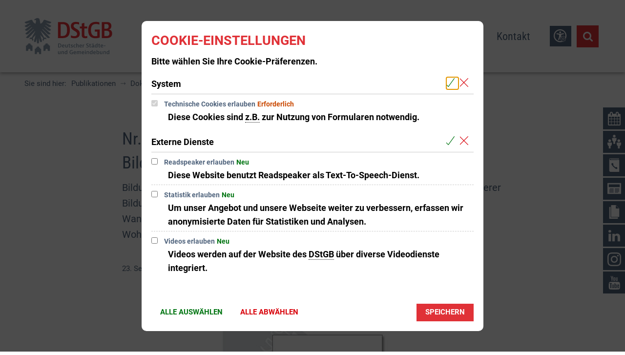

--- FILE ---
content_type: text/html;charset=UTF-8
request_url: https://www.dstgb.de/publikationen/dokumentationen/nr-85-spicken-erlaubt-nicht-verzetteln-bei-der-bildungsreform/
body_size: 25720
content:
<!doctype html>
<html class="no-js" lang="de">
<head><link rel="preload" crossorigin="anonymous" as="font" integrity="sha512-VtBPUU5pT0kPWUFXAuAdG23JoO3OVdlY+pLL4vMMYKDAMbR6nAW+URoGCqX5Wu95B0R0/B402V9mgOF5AVj3xw==" href="https://www.dstgb.de/:res/modules/common/common/framework/fonts/streamLineFont/fonts/streamline-30px.woff?fp=ab2a415b1666" type="font/woff"/>
<link rel="preload" crossorigin="anonymous" as="font" integrity="sha512-2C67YNMm6LG/xLJfGlH48Ly7ImpobIbEWwaq66TjvAI/7EOqSIPUiNcQ9b82zilBVIBEQttADlljBafjyk8DCQ==" href="https://www.dstgb.de/:res/modules/common/common/framework/fonts/streamLineFont/fonts/streamline-30px-filled-in.woff?fp=62fdf8602f56" type="font/woff"/>
<link rel="preload" crossorigin="anonymous" as="font" integrity="sha512-01pHFi/BYM1fgGw7t/61Dslv38gXU2YOrSLvM/ib5rG/1j0RNfa0edNcLp0w8jYP/IgZ78pnInDiMGNbyyBsgg==" href="https://www.dstgb.de/:res/modules/common/common/framework/fonts/roboto/fonts/roboto-v30-latin-regular.woff2?fp=f6734f817711" type="font/woff2"/>
<link rel="preload" crossorigin="anonymous" as="font" integrity="sha512-+rlwslDdiAZHML0mA8Uw81A6uwr05AlXhod/lmChWb9K2YxavqLpXrOa6ME0F3NrV3L8ufh5Qf9eDzg8sXKZfw==" href="https://www.dstgb.de/:res/modules/common/common/framework/fonts/roboto/fonts/roboto-v30-latin-500.woff2?fp=b01953823451" type="font/woff2"/>
<link rel="preload" crossorigin="anonymous" as="font" integrity="sha512-KnHttUkPKGZCqHTVKhlp9UKCvEPLJOjVopfhOzIDIft7evVSTqxgnPX5XuCNXk7FgD4qPI0TwJ9sw4cTxmXQzg==" href="https://www.dstgb.de/:res/modules/common/common/framework/fonts/roboto/fonts/roboto-v30-latin-700.woff2?fp=f5aebdfea35d" type="font/woff2"/>
<link rel="preload" crossorigin="anonymous" as="font" integrity="sha512-cmr/Er2GBn9gugAZynnNlpuUr3YzVHQ5JSrzFxPnNlHU7JbS4vNmg8Q9MKjS52y0JebCfH+kjUaujBhmQVi/nQ==" href="https://www.dstgb.de/:res/modules/common/common/framework/fonts/roboto-condensed/fonts/roboto-condensed-v27-latin-regular.woff2?fp=948d25dc34ee" type="font/woff2"/>
<link rel="preload" crossorigin="anonymous" as="font" integrity="sha512-P8cVn/kBSKaKOfvqHB1iMS6JzXrcxuV6AddettRMg9FodTfJLIWGqnofeL6zR1JYA8gjXOYxjpkDsHQoB98z5g==" href="https://www.dstgb.de/:res/modules/common/common/framework/fonts/roboto-condensed/fonts/roboto-condensed-v27-latin-700.woff2?fp=9514372ab8ac" type="font/woff2"/>
<link rel="preload" crossorigin="anonymous" as="font" integrity="sha512-g4/v28FJAfQe35laeP2sVXZM1JEsy3NLi+pJCRlFgpBNjyr98rbEKGZ5Es5NZWgaEETQRdG8beKxQRPwMV/Ikg==" href="https://www.dstgb.de/:res/modules/common/common/framework/fonts/fontAwesome/vendor/font-awesome/fonts/fontawesome-webfont.woff2?fp=2adefcbc041e" type="font/woff2"/>
<meta http-equiv="Content-Type" content="text/html;charset=UTF-8"/>
<meta name="generator" content="CMS ionas4"/>
<meta name="description" content="Bildung ist eine entscheidende Zukunftsfrage für unsere Gesellschaft. Nur mit besserer Bildung wird Deutschland die zentralen Herausforderungen wie demografischen Wandel, Globalisierung, Rohstoffarmut, Integration von Zuwanderern, Erhaltung des Wohlstands und Zukunftssicherung des Sozialstaates meistern können."/>
<link rel="stylesheet" crossorigin="anonymous" integrity="sha512-zNG17sFPqUdoQ+zJTkS1ou41FHoWerCQeQnlgMDV5muwxYCftBwXxN90a7uwFhcNOA+b7h2IfN58/+6EPTcTgA==" href="https://www.dstgb.de/:res/modules/module-view.dstgb-2025.css?fp=908cad9032de" type="text/css"/>
<script>(function(w,d,u){
w.readyQ=[];
var log=console.warn||console.log;
function deprecated(message,alternative){
return log("Deprecated call to "+message+". Use "+alternative);
}
function registerEventHandler(event,handler){
if(event==="ready"){
deprecated("jQuery(selector).on('ready', handler)","jQuery(handler)");
w.readyQ.push(handler);
}
}
function registerReadyHandler(handler){
w.readyQ.push(handler);
}
var proxy={
ready:registerReadyHandler,
on:registerEventHandler,
bind:registerEventHandler
};
w.$=w.jQuery=function(handler){
if(handler===d||handler===u){
return proxy;
}else{
registerReadyHandler(handler);
}
}
w.ionasQ=function($,doc){
$.each(readyQ,function(index,handler){
$(handler);
});
}
})(window,document);</script>
<style>.sd-person--jobTitle-headline {
	display: none;
}

.sd-person--description-headline {
	display: none;
}</style>
<script type="application/json" id="ionasInfo">{"hasDebugger":true,"session":"6f36a77f-c0fe-431d-9253-bba09e347f54","root":"https://www.dstgb.de","resizeOptions":{"allowedValues":[130,152,176,203,230,260,292,325,360,397,436,476,518,563,608,656,706,757,810,865,922,980,1040,1103,1166,1232,1300,1369,1440,1513,1588,1664,1742,1823,1904,1988,2074],"maxAspectRatio":5.0},"context":"","userAgentRestrictionEnabled":true,"backend":"https://cms-dstgb.ionas.de/:system","cookiePrivacy":{"consentCookieName":"hide_cn","coreCookieCategory":"core"},"captchaInvisibleRecaptchaSitekey":"6LcdeSEUAAAAAIjJjseZxFzTalADqvEIjHnQUVJK"}</script>
<script>window.ionasInfo = JSON.parse(document.getElementById("ionasInfo").innerText);</script>

<script crossorigin="anonymous" defer integrity="sha512-2twOD/IIoN3iTAvna2LPmfxOryVzKfGgRfhGE2uJwNcnvphCoxbucXP4fWppKQuvXuJwY71V8V8W6HTnRxBYLw==" src="https://www.dstgb.de/:res/modules/module-view.dstgb-2025.de.js?fp=7db98b053d62"></script>
<script type="systemjs-importmap" crossorigin="anonymous" src="https://www.dstgb.de/:web-components/systemjs-importmap.dstgb-2025.json?fp=2159ee17cd7e"></script>
<script crossorigin="anonymous" defer integrity="sha512-l3drpKk7tDSsyUHLqk2a2qBpCWJXL8W0JfYn/OJLN1DPle/ltJvQ9TPyOJcbuKw1ou9SKHiUOMx5MgzkeW00KA==" src="https://www.dstgb.de/:webjars/systemjs/dist/system.min.js?fp=5179f8f646ee"></script>
<script crossorigin="anonymous" defer integrity="sha512-39r+vbVeH7CzYcOoCmhpL6ncvvKdZn2tLJ8bIZ/mrVLzW6RsKYVQk1vTJwUuOtt0l/4xYADGHWpfAW20rMhaBg==" id="systemJsNamedRegisterExtra" src="https://www.dstgb.de/:webjars/systemjs/dist/extras/named-register.min.js?fp=f2fad3cf0518"></script>
<link rel="preload" crossorigin="anonymous" as="script" integrity="sha512-jjKBst/Sg6eN29NvDTrLZVLNLEDo9QIKBzMUtcjqeDePfXvXcJcT9ausVeCWb8MabLl/KfVX2bPhpiDs+u81mw==" href="https://www.dstgb.de/:res/modules/common.common.ionas.core/js/systemjs-lite.js?fp=6c94c3c6dbd5"/>
<script crossorigin="anonymous" src="https://www.dstgb.de/:res/modules/common.common.ionas.core/js/systemjs-lite.js?fp=6c94c3c6dbd5" integrity="sha512-jjKBst/Sg6eN29NvDTrLZVLNLEDo9QIKBzMUtcjqeDePfXvXcJcT9ausVeCWb8MabLl/KfVX2bPhpiDs+u81mw=="></script>
<meta name="privacy-mode" content="allow-permit-session,allow-permit-forever"/>
<meta name="invisible-tracking-opts" content=""/>
<meta name="forced-tracking-opts" content="core"/>
<link rel="manifest" crossorigin="use-credentials" href="https://www.dstgb.de/app-manifest.webmanifest"/>
<meta name="search-enabled" content="true"/>
<link rel="alternate" href="https://www.dstgb.de/rss-feed/rss.xml" type="application/rss+xml; charset=utf-8" title="Deutscher Städte- und Gemeindebund (DStGB) [RSS]"/>
<link rel="alternate" href="https://www.dstgb.de/rss-feed/rss.xml" type="application/atom+xml; charset=utf-8" title="Deutscher Städte- und Gemeindebund (DStGB) [ATOM]"/>
<link rel="alternate" href="https://www.dstgb.de/feed/rss.xml" type="application/rss+xml; charset=utf-8" title="DStGB [RSS]"/>
<link rel="alternate" href="https://www.dstgb.de/feed/rss.xml" type="application/atom+xml; charset=utf-8" title="DStGB [ATOM]"/>
<link rel="icon" href="https://www.dstgb.de/medien/bilder/logos/dstgb-signet-farbe-rgb.svg?cid=111s.egvd&amp;resize=362274%3a48x48c" sizes="48x48" type="image/svg+xml"/>
<link rel="icon" href="https://www.dstgb.de/medien/bilder/logos/dstgb-signet-farbe-rgb.svg?cid=111s.egvd&amp;resize=8ac4b7%3a192x192c" sizes="192x192" type="image/svg+xml"/>
<meta name="theme-color" content="#ffffff"/>
<link sizes="192x192" rel="apple-touch-icon" href="https://www.dstgb.de/medien/bilder/logos/dstgb-signet-farbe-rgb.svg?cid=111s.egvd&amp;resize=8ac4b7%3a192x192c"/>
<link rel="canonical" href="https://www.dstgb.de/publikationen/dokumentationen/nr-85-spicken-erlaubt-nicht-verzetteln-bei-der-bildungsreform/"/>
<meta content="14 days" name="revisit-after"/><meta content="width=device-width, initial-scale=1.0, user-scalable=1" name="viewport"/>
  <meta content="ie=edge" http-equiv="x-ua-compatible"/>
  <title>Nr. 85 - Spicken erlaubt - nicht verzetteln bei der Bildungsreform | DStGB</title>
<meta content="DStGB" property="og:site_name"/><meta content="Nr. 85 - Spicken erlaubt - nicht verzetteln bei der Bildungsreform" property="og:title"/><meta content="article" property="og:type"/><meta content="https://www.dstgb.de/publikationen/dokumentationen/nr-85-spicken-erlaubt-nicht-verzetteln-bei-der-bildungsreform/teaser-doku85.jpg?cid=6jh.5az7&amp;resize=02ee3d%3a1200x630c" property="og:image"/><meta content="https://www.dstgb.de/publikationen/dokumentationen/nr-85-spicken-erlaubt-nicht-verzetteln-bei-der-bildungsreform/teaser-doku85.jpg?cid=6jh.5az7&amp;resize=02ee3d%3a1200x630c" property="og:image:secure_url"/><meta content="image/jpeg" property="og:image:type"/><meta content="1200" property="og:image:width"/><meta content="630" property="og:image:height"/><meta content="https://www.dstgb.de/publikationen/dokumentationen/nr-85-spicken-erlaubt-nicht-verzetteln-bei-der-bildungsreform/" property="og:url"/><meta content="de_DE" property="og:locale"/><script type="application/ld+json">[{"inLanguage":"de","publisher":{"logo":{"contentSize":"18816","contentUrl":"https://www.dstgb.de/medien/bilder/logos/dstgb-logo-subline-farbe-rgb.svg?cid=111y.hb14","width":"464","height":"192","copyrightNotice":"©  ","url":"https://www.dstgb.de/medien/bilder/logos/dstgb-logo-subline-farbe-rgb.svg?cid=111y.hb14","@type":"ImageObject","@context":"https://schema.org/"},"name":"Deutscher Städte- und Gemeindebund","url":"https://www.dstgb.de/","@type":"Organization","@context":"https://schema.org/"},"name":"DStGB","url":"https://www.dstgb.de/","@type":"WebSite","@context":"https://schema.org/"},{"primaryImageOfPage":{"contentSize":"62555","contentUrl":"https://www.dstgb.de/publikationen/dokumentationen/nr-85-spicken-erlaubt-nicht-verzetteln-bei-der-bildungsreform/teaser-doku85.jpg?cid=6jh.5az7","width":"860","height":"484","copyrightNotice":"© DStGB","url":"https://www.dstgb.de/publikationen/dokumentationen/nr-85-spicken-erlaubt-nicht-verzetteln-bei-der-bildungsreform/teaser-doku85.jpg?cid=6jh.5az7","@type":"ImageObject","@context":"https://schema.org/"},"author":{"name":"Deutscher Städte- und Gemeindebund","@type":"Organization","@context":"https://schema.org/"},"dateCreated":"2020-12-16T21:12:03.867+01:00[Europe/Berlin]","dateModified":"2020-12-16T21:47:55.68+01:00[Europe/Berlin]","datePublished":"2010-09-23T15:18:02.194+02:00[Europe/Berlin]","headline":"Nr. 85 - Spicken erlaubt - nicht verzetteln bei der Bildungsreform","inLanguage":"de","publisher":{"logo":{"contentSize":"18816","contentUrl":"https://www.dstgb.de/medien/bilder/logos/dstgb-logo-subline-farbe-rgb.svg?cid=111y.hb14","width":"464","height":"192","copyrightNotice":"©  ","url":"https://www.dstgb.de/medien/bilder/logos/dstgb-logo-subline-farbe-rgb.svg?cid=111y.hb14","@type":"ImageObject","@context":"https://schema.org/"},"name":"Deutscher Städte- und Gemeindebund","url":"https://www.dstgb.de/","@type":"Organization","@context":"https://schema.org/"},"name":"Nr. 85 - Spicken erlaubt - nicht verzetteln bei der Bildungsreform","url":"https://www.dstgb.de/publikationen/dokumentationen/nr-85-spicken-erlaubt-nicht-verzetteln-bei-der-bildungsreform/","@type":"WebPage","@context":"https://schema.org/"},{"author":{"name":"Deutscher Städte- und Gemeindebund","@type":"Organization","@context":"https://schema.org/"},"dateCreated":"2020-12-16T21:12:03.867+01:00[Europe/Berlin]","dateModified":"2020-12-16T21:47:55.68+01:00[Europe/Berlin]","headline":"Nr. 85 - Spicken erlaubt - nicht verzetteln bei der Bildungsreform","publisher":{"logo":{"contentSize":"18816","contentUrl":"https://www.dstgb.de/medien/bilder/logos/dstgb-logo-subline-farbe-rgb.svg?cid=111y.hb14","width":"464","height":"192","copyrightNotice":"©  ","url":"https://www.dstgb.de/medien/bilder/logos/dstgb-logo-subline-farbe-rgb.svg?cid=111y.hb14","@type":"ImageObject","@context":"https://schema.org/"},"name":"Deutscher Städte- und Gemeindebund","url":"https://www.dstgb.de/","@type":"Organization","@context":"https://schema.org/"},"image":{"contentSize":"62555","contentUrl":"https://www.dstgb.de/publikationen/dokumentationen/nr-85-spicken-erlaubt-nicht-verzetteln-bei-der-bildungsreform/teaser-doku85.jpg?cid=6jh.5az7","width":"860","height":"484","copyrightNotice":"© DStGB","url":"https://www.dstgb.de/publikationen/dokumentationen/nr-85-spicken-erlaubt-nicht-verzetteln-bei-der-bildungsreform/teaser-doku85.jpg?cid=6jh.5az7","@type":"ImageObject","@context":"https://schema.org/"},"name":"Nr. 85 - Spicken erlaubt - nicht verzetteln bei der Bildungsreform","url":"https://www.dstgb.de/publikationen/dokumentationen/nr-85-spicken-erlaubt-nicht-verzetteln-bei-der-bildungsreform/","@type":"NewsArticle","@context":"https://schema.org/"}]</script>
</head>
<body class="template-article mode-live ot-common.common.content.news:article">
<div id="search-2020--65c91aeb"></div><link rel="preload" as="script" integrity="sha512-WkmBnqSx0JYSZfFRjOfAJlXk17pKAOtB6FAprfV41if6e7jl7GXWaT/6mr3zlXU/UNs8WlI+96DeAH2VMY/Img==" href="https://www.dstgb.de/:res/modules/common/common/advanced/search-2020/web-components/search-2020.system.js?fp=e074d885a21f"/>
<script>System.import("@ionas-fragments/search-2020").then(function(IonasFragmentsSearch2020) {
  var initSearchOverlay = IonasFragmentsSearch2020.initSearchOverlay;
  initSearchOverlay('#search-2020-\x2D65c91aeb', {"contextPath":"","currentPath":"/publikationen/dokumentationen/nr-85-spicken-erlaubt-nicht-verzetteln-bei-der-bildungsreform/","currentFileId":"16084","enableSearch":true,"enableSuggestions":false,"hideFilters":false,"services":[{"id":"self","name":"Allgemein","priority":1,"description":"Der Bereich \"Allgemein\" zeigt Ihnen die zu Ihren Suchkriterien passenden Seiten, Dateien und Elemente der Website an, welche nicht den anderen hier aufgeführten Bereichen zuzuordnen sind.","icon":"sf sf-filled-in sf-files-4","endpoint":{"id":"self","url":"{contextPath}/:sa2-search/{currentPath}","requiredRoles":[]},"type":"live","visible":true,"filterable":true,"limit":50,"filterQueries":[],"queryFields":[],"weightedQueryFields":[],"sortFields":[],"facetQueries":[{"field":"editorial_category_s","inverted":false,"recursive":false,"sortByCount":true,"sortDescending":false,"offset":0,"limit":2147483646,"minCount":1,"maxCount":2147483646},{"field":"editorial_tags_sm","inverted":false,"recursive":false,"sortByCount":true,"sortDescending":false,"offset":0,"limit":2147483646,"minCount":1,"maxCount":2147483646},{"field":"filterable_type_s","inverted":false,"recursive":false,"sortByCount":true,"sortDescending":false,"offset":0,"limit":2147483646,"minCount":1,"maxCount":2147483646}],"queryOptions":[]}],"slimMode":false,"translations":{"searchForm":{"formAriaLabel":"Suche","formInputAriaLabel":"Suchbegriff eingeben","formInputLabel":"Suchbegriff eingeben …","formInputNoticeLabel":"Zum Suchen Enter drücken","formInputErrorLabel":"Ihre Suche kann so nicht abgesetzt werden","formSubmitAriaLabel":"Suche ausführen","formSubmitPushTitle":"Suchbegriff hinzufügen","formSubmitTitle":"Suche ausführen","formInputAccessibilityLabel":"Suche"},"searchOverlay":{"readMoreLabel":"Mehr lesen","hitsFromLabel":"Treffer aus","closeButtonLabel":"Suche schließen","removeTermLabel":"Suchbegriff %TERM% entfernen","headlineLabel":"Unsere Suche umfasst:","servicesHeadline":"Folgende Dienste:","highlight":"Highlight Suchtreffer"},"swiperjs":{"a11yContainerMessage":"Suchergebnis-Tabs nach Kategorien.","a11yPrevSlideMessage":"Zurück sliden","a11yNextSlideMessage":"Vorwärts sliden"},"searchResults":{"headline":"Ihre Suche ergab","hitsLabel":"Treffer","moreThanLabel":"Mehr als %COUNT%","resultTabsLabel":"Suchergebnisse für %TERM%","emailAriaLabel":"An %EMAIL% eine E-Mail schreiben","faxAriaLabel":"Fax an folgende Nummer senden: %FAX%","phoneAriaLabel":"Folgende Telefon-Nummer anrufen: %PHONE%"},"filter":{"headline":"Filter","buttonLabel":"Filter zurücksetzen"},"topHits":{"hitsFrom":"Treffer aus","filtering":"Filtern","allHitsFrom":"Alle Treffer"}},"urlPatterns":{},"additionalCssClasses":"theme-light ccas2__search-overlay__default"});
}, function(error) {
  console.error(error);
});</script>


<div class="header-wrapper">
  <div class="header-outer">
    <header aria-label="Kopfbereich" class="header" id="header" role="banner">
      



      <div class="row">
        <div class="columns small-12 header-sections-wrapper">
          <div class="header-section header-section-a">
    <a href="https://www.dstgb.de/" title="zurück zur Startseite" class="logo desktop-logo show-for-large"><img sizes="(min-width: 320px) 175px, 100vw" src="https://www.dstgb.de/medien/bilder/logos/dstgb-logo-subline-farbe-rgb.svg?cid=111y.hb14&amp;resize=6cfda5%3A175x" alt="zurück zur Startseite" srcset="https://www.dstgb.de/medien/bilder/logos/dstgb-logo-subline-farbe-rgb.svg?cid=111y.hb14&amp;resize=6cfda5%3A175x 175w, https://www.dstgb.de/medien/bilder/logos/dstgb-logo-subline-farbe-rgb.svg?cid=111y.hb14&amp;resize=ff538a%3A262x 262w, https://www.dstgb.de/medien/bilder/logos/dstgb-logo-subline-farbe-rgb.svg?cid=111y.hb14&amp;resize=0061c2%3A350x 350w" class="i4-object-contain" data-resize-mode="layout"/></a><a href="https://www.dstgb.de/" title="zurück zur Startseite" class="logo mobile-logo hide-for-large"><img sizes="(min-width: 320px) 150px, 100vw" src="https://www.dstgb.de/medien/bilder/logos/dstgb-logo-subline-farbe-rgb.svg?cid=111y.hb14&amp;resize=688fa5%3A150x" alt="zurück zur Startseite" srcset="https://www.dstgb.de/medien/bilder/logos/dstgb-logo-subline-farbe-rgb.svg?cid=111y.hb14&amp;resize=688fa5%3A150x 150w, https://www.dstgb.de/medien/bilder/logos/dstgb-logo-subline-farbe-rgb.svg?cid=111y.hb14&amp;resize=9c0774%3A225x 225w, https://www.dstgb.de/medien/bilder/logos/dstgb-logo-subline-farbe-rgb.svg?cid=111y.hb14&amp;resize=fb1982%3A300x 300w" class="i4-object-contain" data-resize-mode="layout"/></a>
</div>
          <div class="header-section header-section-b">
    <style>
                        @media screen and (max-width: 991px) {
                            :root {
                                --c-c-advanced-flex-nav--display: none !important;
                            }
                        }

                         @media screen and (min-width: 992px) {
                            :root {
                                --c-c-advanced-flex-nav--display: initial !important;
                            }
                        }
                    </style><i4-inherit class=""></i4-inherit><nav data-show-arrows-in-primary-menu="false" data-extensive-mega-menu-overlay="false" data-dark-overlay="false" data-open-behaviour="mouseover" class="c-c-advanced-flex-nav__wrapper " id="c-c-advanced-flexnav" data-navigation-anchor="" aria-label="Hauptmenü"><ul class="c-c-advanced-flex-nav level-1 level-1-up"><li class="level-1 level-1-up c-c-advanced-flex-nav__primary-item c-c-advanced-flex-nav__menu-item has-children has-dropdown-menu"><div class="c-c-advanced-flex-nav__primary-link-wrapper c-c-advanced-flex-nav__link-wrapper level-1 level-1-up has-children has-dropdown-menu" data-create-duplicate-link="true" data-aria-label-closed="Zeige Untermenü von Aktuelles" data-aria-label-expanded="Schließe Untermenü" data-href="https://www.dstgb.de/aktuelles/"><a href="https://www.dstgb.de/aktuelles/" class="level-1 level-1-up c-c-advanced-flex-nav__primary-link c-c-advanced-flex-nav__menu-link has-children has-dropdown-menu" aria-haspopup="true" aria-expanded="false"><span>Aktuelles</span></a><button data-submenu-toggle="true" aria-haspopup="true" aria-expanded="false" aria-label="Zeige Untermenü von Aktuelles" class="c-c-advanced-flex-nav__submenu-link__arrow c-c-advanced-flex-nav__primary-link__arrow"></button></div><div class="c-c-advanced-flex-nav__menu-wrapper c-c-advanced-flex-nav__dropdown-menu-wrapper level-2 level-1-up level-2-up"><ul class="c-c-advanced-flex-nav__dropdown-menu level-2 level-1-up level-2-up"><li class="level-2 level-1-up level-2-up c-c-advanced-flex-nav__dropdown-item c-c-advanced-flex-nav__menu-item"><div class="c-c-advanced-flex-nav__dropdown-link-wrapper c-c-advanced-flex-nav__link-wrapper level-2 level-1-up level-2-up" data-create-duplicate-link="true" data-aria-label-closed="Zeige Untermenü von 2025-26" data-aria-label-expanded="Schließe Untermenü" data-href="https://www.dstgb.de/aktuelles/2025-26/"><a href="https://www.dstgb.de/aktuelles/2025-26/" class="level-2 level-1-up level-2-up c-c-advanced-flex-nav__dropdown-link c-c-advanced-flex-nav__menu-link"><span>2025-26</span></a></div></li><li class="level-2 level-1-up level-2-up c-c-advanced-flex-nav__dropdown-item c-c-advanced-flex-nav__menu-item"><div class="c-c-advanced-flex-nav__dropdown-link-wrapper c-c-advanced-flex-nav__link-wrapper level-2 level-1-up level-2-up" data-create-duplicate-link="true" data-aria-label-closed="Zeige Untermenü von Veranstaltungen" data-aria-label-expanded="Schließe Untermenü" data-href="https://www.dstgb.de/aktuelles/veranstaltungen/"><a href="https://www.dstgb.de/aktuelles/veranstaltungen/" class="level-2 level-1-up level-2-up c-c-advanced-flex-nav__dropdown-link c-c-advanced-flex-nav__menu-link"><span>Veranstaltungen</span></a></div></li><li class="level-2 level-1-up level-2-up c-c-advanced-flex-nav__dropdown-item c-c-advanced-flex-nav__menu-item"><div class="c-c-advanced-flex-nav__dropdown-link-wrapper c-c-advanced-flex-nav__link-wrapper level-2 level-1-up level-2-up" data-create-duplicate-link="true" data-aria-label-closed="Zeige Untermenü von Archiv" data-aria-label-expanded="Schließe Untermenü" data-href="https://www.dstgb.de/aktuelles/archiv/"><a href="https://www.dstgb.de/aktuelles/archiv/" class="level-2 level-1-up level-2-up c-c-advanced-flex-nav__dropdown-link c-c-advanced-flex-nav__menu-link"><span>Archiv</span></a></div></li></ul></div></li><li class="level-1 level-1-up c-c-advanced-flex-nav__primary-item c-c-advanced-flex-nav__menu-item has-children has-mega-menu"><div class="c-c-advanced-flex-nav__primary-link-wrapper c-c-advanced-flex-nav__link-wrapper level-1 level-1-up has-children has-mega-menu" data-create-duplicate-link="true" data-aria-label-closed="Zeige Untermenü von Themen" data-aria-label-expanded="Schließe Untermenü" data-href="https://www.dstgb.de/themen/"><a href="https://www.dstgb.de/themen/" class="level-1 level-1-up c-c-advanced-flex-nav__primary-link c-c-advanced-flex-nav__menu-link has-children has-mega-menu" aria-haspopup="true" aria-expanded="false"><span>Themen</span></a><button data-submenu-toggle="true" aria-haspopup="true" aria-expanded="false" aria-label="Zeige Untermenü von Themen" class="c-c-advanced-flex-nav__submenu-link__arrow c-c-advanced-flex-nav__primary-link__arrow"></button></div><div class="component component-megaMenuGrid"><div style="" class="c-c-advanced-flex-nav__mega-menu__content-wrapper-1 c-c-advanced-flex-nav__menu-wrapper c-c-advanced-flexnav__flexible-grid"><div style="--c-c-advanced-flexnav__mega-menu__content-wrapper-2--max-width:1400px;" class="c-c-advanced-flex-nav__mega-menu__content-wrapper-2"><div class="c-c-advanced-flex-nav__mega-menu__content-wrapper-3"><div class="c-c-advanced-flex-nav__mega-menu__content"><div class=" id-repeat"><div class="row-instance"><div class="component component-gridBuilder component-gridBuilder-mega-menu-content-12"><div class="main-row   c-c-advanced-flex-nav__mega-menu-outer-row "><div class="row c-c-advanced-flex-nav__mega-menu-row"><div class="columns small-12 medium-12 large-12 c-c-advanced-flexnav__mega-menu-column c-c-advanced-flexnav__mega-menu-column--full-column"><div class="gridbuilder-column column__content-wrapper c-c-advanced-flex-nav__mega-menu-column__content-wrapper "><h2 id="aktuelle-themen-9c4bceed" class="main-column__headline h1 id-columnHeadline">Aktuelle Themen<br></h2><div class="id-content-first-column id-content"><div class="xhtmlcomponent component-newsIndex component-newsIndex-full-column::third"><div data-default-layout-class="article-teaser--mobile-portrait-layout-stacked--small
    article-teaser--extra-tiny-layout-stacked--medium
    article-teaser--mobile-portrait-layout-stacked--large
    article-teaser--mobile-portrait-layout-stacked--xlarge" id="news-index-3aTYXZkQBK" class="news-index"><input style="display:none" disabled type="checkbox" class="metropolis-layout-options__is-compact-view-on-mobile-storage id-compactViewStorage" aria-label="Kompaktdarstellung in mobiler Ansicht aktivieren"><div style="display: none"><span class="metropolis-layout-options__layout-id-storage id-layoutIdStorage" aria-label="Layout auswählen">Layout 2</span></div><div id="3aTYXZkQBK" class="article-teaser-list"><article class="indent-0 article-teaser
    colw33--large
    colw50--medium
    colw100--small news-index-item article-teaser--mobile-portrait-layout-stacked-2--small article-teaser--mobile-portrait-layout-stacked-2--medium article-teaser--mobile-portrait-layout-stacked-2--large article-teaser--mobile-portrait-layout-stacked-2--xlarge  date-1551826800000" data-date="1551826800000"><a href="https://www.dstgb.de/themen/laendliche-raeume/" class="article-teaser__wrapper date-hidden  " data-href="https://www.dstgb.de/themen/laendliche-raeume/"><figure class="article-teaser__picture"><img data-src="https://www.dstgb.de/medien/bilder/adobe-stock/staedte-gemeinden-antraege/fotolia-183353162-christian-schwier-fotolia.com.jpg?cid=36m.4zta" data-ng-non-bindable="" data-lazy-mode="on-visible" src="[data-uri]" alt="Landschaft in Deutschland" title="Landschaft in Deutschland" class="article-teaser__image" data-resize-mode="dynamic"><figcaption class="i4-img-figcaption"><div class="i4-img-copyright-wrapper"><div class="i4-img-copyright" onclick="stopJavascriptEvents(event)">© Christian Schwier - stock.adobe.com</div></div></figcaption></figure><div class="article-teaser__content"><h3 id="laendliche-raeume-165297a9" class="article-teaser__headline h4"><span class="headline">Ländliche Räume</span></h3><p data-teasertext-300-chars="" data-teasertext-200-chars="" data-ionas4-translatable-attrs="data-more data-teasertext-*" data-teasertext-250-chars="" data-teasertext-100-chars="" data-teasertext-75-chars="" data-teasertext-50-chars="" data-more="Mehr erfahren" data-teasertext-150-chars="" data-teasertext-full="" class="article-teaser__teaser no-teasertext"><span></span></p><span class="article-teaser__more-button">Mehr erfahren</span></div></a></article><article class="indent-0 article-teaser
    colw33--large
    colw50--medium
    colw100--small news-index-item article-teaser--mobile-portrait-layout-stacked-2--small article-teaser--mobile-portrait-layout-stacked-2--medium article-teaser--mobile-portrait-layout-stacked-2--large article-teaser--mobile-portrait-layout-stacked-2--xlarge  date-1598306400000" data-date="1598306400000"><a href="https://www.dstgb.de/themen/wasser-und-abwasser/" class="article-teaser__wrapper date-hidden  " data-href="https://www.dstgb.de/themen/wasser-und-abwasser/"><figure class="article-teaser__picture"><img data-src="https://www.dstgb.de/medien/bilder/adobe-stock/umwelt/fotolia-62006270-stockphoto-graf-fotolia.com.jpg?cid=3bd.c5s" data-ng-non-bindable="" data-lazy-mode="on-visible" src="[data-uri]" alt="Wasser welle" title="water wave" class="article-teaser__image" data-resize-mode="dynamic"><figcaption class="i4-img-figcaption"><div class="i4-img-copyright-wrapper"><div class="i4-img-copyright" onclick="stopJavascriptEvents(event)">© stockphoto-graf - Fotolia.com</div></div></figcaption></figure><div class="article-teaser__content"><h3 id="wasser-und-abwasser-78bb8c4c" class="article-teaser__headline h4"><span class="headline">Wasser und Abwasser</span></h3><p data-teasertext-300-chars="Wasser ist eine unserer wichtigsten Ressourcen: Ausreichend verfügbares und unbedenkliches Wasser ist von elementarer Bedeutung für die Gesundheit, Ernährung und auch für die Umwelt." data-teasertext-200-chars="Wasser ist eine unserer wichtigsten Ressourcen: Ausreichend verfügbares und unbedenkliches Wasser ist von elementarer Bedeutung für die Gesundheit, Ernährung und auch für die Umwelt." data-ionas4-translatable-attrs="data-more data-teasertext-*" data-teasertext-250-chars="Wasser ist eine unserer wichtigsten Ressourcen: Ausreichend verfügbares und unbedenkliches Wasser ist von elementarer Bedeutung für die Gesundheit, Ernährung und auch für die Umwelt." data-teasertext-100-chars="Wasser ist eine unserer wichtigsten Ressourcen: Ausreichend verfügbares und unbedenkliches Wasser …" data-teasertext-75-chars="Wasser ist eine unserer wichtigsten Ressourcen: Ausreichend verfügbares und …" data-teasertext-50-chars="Wasser ist eine unserer wichtigsten Ressourcen: …" data-more="Mehr erfahren" data-teasertext-150-chars="Wasser ist eine unserer wichtigsten Ressourcen: Ausreichend verfügbares und unbedenkliches Wasser ist von elementarer Bedeutung für die Gesundheit, …" data-teasertext-full="Wasser ist eine unserer wichtigsten Ressourcen: Ausreichend verfügbares und unbedenkliches Wasser ist von elementarer Bedeutung für die Gesundheit, Ernährung und auch für die Umwelt." class="article-teaser__teaser "><span>Wasser ist eine unserer wichtigsten Ressourcen: Ausreichend verfügbares und unbedenkliches Wasser ist von elementarer Bedeutung für die Gesundheit, Ernährung und auch für die Umwelt.</span></p><span class="article-teaser__more-button">Mehr erfahren</span></div></a></article><article class="indent-0 article-teaser
    colw33--large
    colw50--medium
    colw100--small news-index-item article-teaser--mobile-portrait-layout-stacked-2--small article-teaser--mobile-portrait-layout-stacked-2--medium article-teaser--mobile-portrait-layout-stacked-2--large article-teaser--mobile-portrait-layout-stacked-2--xlarge  date-1616763788808" data-date="1616763788808"><a href="https://www.dstgb.de/themen/soziales/" class="article-teaser__wrapper date-hidden  " data-href="https://www.dstgb.de/themen/soziales/"><figure class="article-teaser__picture"><img data-src="https://www.dstgb.de/medien/bilder/adobe-stock/soziales-gesundheit/fotolia-132093735-kostia-fotolia.com.jpg?cid=2yv.bt1" data-ng-non-bindable="" data-lazy-mode="on-visible" src="[data-uri]" alt="Elternteil hält Kinderhand" title="parent holds the hand of a small child" class="article-teaser__image" data-resize-mode="dynamic"><figcaption class="i4-img-figcaption"><div class="i4-img-copyright-wrapper"><div class="i4-img-copyright" onclick="stopJavascriptEvents(event)">© Kostia - Fotolia.com</div></div></figcaption></figure><div class="article-teaser__content"><h3 id="soziales-15017d68" class="article-teaser__headline h4"><span class="headline">Soziales</span></h3><p data-teasertext-300-chars="" data-teasertext-200-chars="" data-ionas4-translatable-attrs="data-more data-teasertext-*" data-teasertext-250-chars="" data-teasertext-100-chars="" data-teasertext-75-chars="" data-teasertext-50-chars="" data-more="Mehr erfahren" data-teasertext-150-chars="" data-teasertext-full="" class="article-teaser__teaser no-teasertext"><span></span></p><span class="article-teaser__more-button">Mehr erfahren</span></div></a></article></div></div><script>window.addEventListener("load", function () {
        var options = {"id":"news-index-3aTYXZkQBK"};
        $('body').trigger('newsIndex.ready', options);
        });</script><link rel="preload" as="script" integrity="sha512-LJ2uNz8U2t3CcYe42oBOoP/2fXlJGrZK4Dh2u5XyAkkvgugZDf+YhIaUFYyV276+fwyltTjaPQr4h412haTXzQ==" href="https://www.dstgb.de/:res/modules/common/common/layout/metropolis/content/news/web-components/layout-metropolis-content-news--component.system.js?fp=24e7410c42e6">
<script>System.import("layout-metropolis-content-news--component").then(function(LayoutMetropolisContentNewsComponent) {
  var NewsIndex = LayoutMetropolisContentNewsComponent.NewsIndex;
  var NewsIndexArticles = LayoutMetropolisContentNewsComponent.NewsIndexArticles;
  var options = {"id":"news-index-3aTYXZkQBK"};
  let id = "#"+options.id;
  var $body = $('body');
  
  // TODO das hier ist doch eigentlich mehr oder weniger redundant zu den nachfolgenden Listenern?
  // TODO das ließe sich sicherlich vereinfachen.
  // TODO Und warum werden überhaupt globale Listener auf dem body registriert?
  // TODO Kommen die sich nicht gegenseitig in die Quere?
  $body.on("newsIndex.ready contentChanged", function (e, data) {
  NewsIndex().init($(id));
  Pegasus.Common.Common.Layout.Metropolis.Content.News.initNewsIndex(data && data.id || options.id);
  });
  
  $body.on("contentChanged", function (e) {
  NewsIndex().init($(id));
  Pegasus.Common.Common.Layout.Metropolis.Content.News.initFlexibleArticles(e.target);
  });
  
  $body.on("newsIndex.ready", function (e, data) {
  NewsIndex().init($(id));
  Pegasus.Common.Common.Layout.Metropolis.Content.News.initArticles(data.id);
  });
  
  NewsIndex().init($(id));
  $('body').trigger('newsIndex.ready', options);
  
  NewsIndex().registerClickBehaviour(id);
}, function(error) {
  console.error(error);
});</script>
<link rel="preload" as="script" integrity="sha512-cT2RfRsy4YJ62sukXRi0XY4LhSAmSXJXIu0DFFtXE2+5KmW8wgHF5Na35OxG9GPcsC2l3cD9k8iLOoH++/TYag==" href="https://www.dstgb.de/:res/modules/common/common/layout/metropolis/imageWithText/web-components/layout-image-with-text--metropolis-layout-options.system.js?fp=59a0092f91d7">
<script>System.import("layout-image-with-text--metropolis-layout-options")</script></div><div class="xhtmlcomponent component-linklist component-linklist-full-column::boxed"><ul class="linklist-boxed id-linkList"><li class="linklist-boxed__item"><a data-ionas4-external="true" href="https://www.dstgb.de/themen/#themen-a-z" title="Springe zu &quot;themen-a-z&quot; in Webseite &quot;Themen&quot;" data-ionas4-standalone="false" class="linklist-boxed__link    id-link internal-link"><span aria-hidden="true" class="icon linklist-boxed__icon id-icon sf sf-arrow-66"></span><span class="linklist-boxed__text id-text">Themen von A - Z</span></a></li></ul></div></div></div></div></div></div></div></div></div></div></div></div></div></div></li><li class="level-1 level-1-up is-active is-trail c-c-advanced-flex-nav__primary-item c-c-advanced-flex-nav__menu-item has-children has-dropdown-menu"><div class="c-c-advanced-flex-nav__primary-link-wrapper c-c-advanced-flex-nav__link-wrapper level-1 level-1-up is-active is-trail has-children has-dropdown-menu" data-create-duplicate-link="true" data-aria-label-closed="Zeige Untermenü von Publikationen" data-aria-label-expanded="Schließe Untermenü" data-href="https://www.dstgb.de/publikationen/"><a href="https://www.dstgb.de/publikationen/" class="level-1 level-1-up is-active is-trail c-c-advanced-flex-nav__primary-link c-c-advanced-flex-nav__menu-link has-children has-dropdown-menu" aria-haspopup="true" aria-expanded="false"><span>Publikationen</span></a><button data-submenu-toggle="true" aria-haspopup="true" aria-expanded="false" aria-label="Zeige Untermenü von Publikationen" class="c-c-advanced-flex-nav__submenu-link__arrow c-c-advanced-flex-nav__primary-link__arrow"></button></div><div class="c-c-advanced-flex-nav__menu-wrapper c-c-advanced-flex-nav__dropdown-menu-wrapper level-2 level-1-up level-2-up"><ul class="c-c-advanced-flex-nav__dropdown-menu level-2 level-1-up level-2-up"><li class="level-2 level-1-up level-2-up c-c-advanced-flex-nav__dropdown-item c-c-advanced-flex-nav__menu-item"><div class="c-c-advanced-flex-nav__dropdown-link-wrapper c-c-advanced-flex-nav__link-wrapper level-2 level-1-up level-2-up" data-create-duplicate-link="true" data-aria-label-closed="Zeige Untermenü von Newsletter Abo" data-aria-label-expanded="Schließe Untermenü" data-href="https://www.dstgb.de/newsletter/"><a href="https://www.dstgb.de/newsletter/" class="level-2 level-1-up level-2-up c-c-advanced-flex-nav__dropdown-link c-c-advanced-flex-nav__menu-link"><span>Newsletter Abo</span></a></div></li><li class="level-2 level-1-up level-2-up c-c-advanced-flex-nav__dropdown-item c-c-advanced-flex-nav__menu-item"><div class="c-c-advanced-flex-nav__dropdown-link-wrapper c-c-advanced-flex-nav__link-wrapper level-2 level-1-up level-2-up" data-create-duplicate-link="true" data-aria-label-closed="Zeige Untermenü von Infografiken" data-aria-label-expanded="Schließe Untermenü" data-href="https://www.dstgb.de/publikationen/infografiken/"><a href="https://www.dstgb.de/publikationen/infografiken/" class="level-2 level-1-up level-2-up c-c-advanced-flex-nav__dropdown-link c-c-advanced-flex-nav__menu-link"><span>Infografiken</span></a></div></li><li class="level-2 level-1-up level-2-up c-c-advanced-flex-nav__dropdown-item c-c-advanced-flex-nav__menu-item"><div class="c-c-advanced-flex-nav__dropdown-link-wrapper c-c-advanced-flex-nav__link-wrapper level-2 level-1-up level-2-up" data-create-duplicate-link="true" data-aria-label-closed="Zeige Untermenü von Mediathek" data-aria-label-expanded="Schließe Untermenü" data-href="https://www.dstgb.de/publikationen/mediathek/"><a href="https://www.dstgb.de/publikationen/mediathek/" class="level-2 level-1-up level-2-up c-c-advanced-flex-nav__dropdown-link c-c-advanced-flex-nav__menu-link"><span>Mediathek</span></a></div></li><li class="level-2 level-1-up level-2-up c-c-advanced-flex-nav__dropdown-item c-c-advanced-flex-nav__menu-item"><div class="c-c-advanced-flex-nav__dropdown-link-wrapper c-c-advanced-flex-nav__link-wrapper level-2 level-1-up level-2-up" data-create-duplicate-link="true" data-aria-label-closed="Zeige Untermenü von DStGB Magazin" data-aria-label-expanded="Schließe Untermenü" data-href="https://www.dstgb.de/publikationen/dstgb-magazin/"><a href="https://www.dstgb.de/publikationen/dstgb-magazin/" class="level-2 level-1-up level-2-up c-c-advanced-flex-nav__dropdown-link c-c-advanced-flex-nav__menu-link"><span>DStGB Magazin</span></a></div></li><li class="level-2 level-1-up level-2-up c-c-advanced-flex-nav__dropdown-item c-c-advanced-flex-nav__menu-item"><div class="c-c-advanced-flex-nav__dropdown-link-wrapper c-c-advanced-flex-nav__link-wrapper level-2 level-1-up level-2-up" data-create-duplicate-link="true" data-aria-label-closed="Zeige Untermenü von Pressemitteilungen" data-aria-label-expanded="Schließe Untermenü" data-href="https://www.dstgb.de/publikationen/pressemitteilungen/"><a href="https://www.dstgb.de/publikationen/pressemitteilungen/" class="level-2 level-1-up level-2-up c-c-advanced-flex-nav__dropdown-link c-c-advanced-flex-nav__menu-link"><span>Pressemitteilungen</span></a></div></li><li class="level-2 level-1-up level-2-up c-c-advanced-flex-nav__dropdown-item c-c-advanced-flex-nav__menu-item"><div class="c-c-advanced-flex-nav__dropdown-link-wrapper c-c-advanced-flex-nav__link-wrapper level-2 level-1-up level-2-up" data-create-duplicate-link="true" data-aria-label-closed="Zeige Untermenü von Positionspapiere" data-aria-label-expanded="Schließe Untermenü" data-href="https://www.dstgb.de/publikationen/positionspapiere/"><a href="https://www.dstgb.de/publikationen/positionspapiere/" class="level-2 level-1-up level-2-up c-c-advanced-flex-nav__dropdown-link c-c-advanced-flex-nav__menu-link"><span>Positionspapiere</span></a></div></li><li class="level-2 level-1-up level-2-up is-active is-trail c-c-advanced-flex-nav__dropdown-item c-c-advanced-flex-nav__menu-item"><div class="c-c-advanced-flex-nav__dropdown-link-wrapper c-c-advanced-flex-nav__link-wrapper level-2 level-1-up level-2-up is-active is-trail" data-create-duplicate-link="true" data-aria-label-closed="Zeige Untermenü von Dokumentationen" data-aria-label-expanded="Schließe Untermenü" data-href="https://www.dstgb.de/publikationen/dokumentationen/"><a href="https://www.dstgb.de/publikationen/dokumentationen/" class="level-2 level-1-up level-2-up is-active is-trail c-c-advanced-flex-nav__dropdown-link c-c-advanced-flex-nav__menu-link"><span>Dokumentationen</span></a></div></li></ul></div></li><li class="level-1 level-1-up c-c-advanced-flex-nav__primary-item c-c-advanced-flex-nav__menu-item has-children has-dropdown-menu"><div class="c-c-advanced-flex-nav__primary-link-wrapper c-c-advanced-flex-nav__link-wrapper level-1 level-1-up has-children has-dropdown-menu" data-create-duplicate-link="true" data-aria-label-closed="Zeige Untermenü von Über uns" data-aria-label-expanded="Schließe Untermenü" data-href="https://www.dstgb.de/ueber-uns/"><a href="https://www.dstgb.de/ueber-uns/" class="level-1 level-1-up c-c-advanced-flex-nav__primary-link c-c-advanced-flex-nav__menu-link has-children has-dropdown-menu" aria-haspopup="true" aria-expanded="false"><span>Über uns</span></a><button data-submenu-toggle="true" aria-haspopup="true" aria-expanded="false" aria-label="Zeige Untermenü von Über uns" class="c-c-advanced-flex-nav__submenu-link__arrow c-c-advanced-flex-nav__primary-link__arrow"></button></div><div class="c-c-advanced-flex-nav__menu-wrapper c-c-advanced-flex-nav__dropdown-menu-wrapper level-2 level-1-up level-2-up"><ul class="c-c-advanced-flex-nav__dropdown-menu level-2 level-1-up level-2-up"><li class="level-2 level-1-up level-2-up c-c-advanced-flex-nav__dropdown-item c-c-advanced-flex-nav__menu-item"><div class="c-c-advanced-flex-nav__dropdown-link-wrapper c-c-advanced-flex-nav__link-wrapper level-2 level-1-up level-2-up" data-create-duplicate-link="true" data-aria-label-closed="Zeige Untermenü von Die Verbandsleitung" data-aria-label-expanded="Schließe Untermenü" data-href="https://www.dstgb.de/ueber-uns/die-verbandsleitung/"><a href="https://www.dstgb.de/ueber-uns/die-verbandsleitung/" class="level-2 level-1-up level-2-up c-c-advanced-flex-nav__dropdown-link c-c-advanced-flex-nav__menu-link"><span>Die Verbandsleitung</span></a></div></li><li class="level-2 level-1-up level-2-up c-c-advanced-flex-nav__dropdown-item c-c-advanced-flex-nav__menu-item"><div class="c-c-advanced-flex-nav__dropdown-link-wrapper c-c-advanced-flex-nav__link-wrapper level-2 level-1-up level-2-up" data-create-duplicate-link="true" data-aria-label-closed="Zeige Untermenü von Die Mitglieder" data-aria-label-expanded="Schließe Untermenü" data-href="https://www.dstgb.de/ueber-uns/die-mitglieder/"><a href="https://www.dstgb.de/ueber-uns/die-mitglieder/" class="level-2 level-1-up level-2-up c-c-advanced-flex-nav__dropdown-link c-c-advanced-flex-nav__menu-link"><span>Die Mitglieder</span></a></div></li><li class="level-2 level-1-up level-2-up has-children c-c-advanced-flex-nav__dropdown-item c-c-advanced-flex-nav__menu-item"><div class="c-c-advanced-flex-nav__dropdown-link-wrapper c-c-advanced-flex-nav__link-wrapper level-2 level-1-up level-2-up has-children" data-create-duplicate-link="true" data-aria-label-closed="Zeige Untermenü von Team" data-aria-label-expanded="Schließe Untermenü" data-href="https://www.dstgb.de/ueber-uns/team/"><a href="https://www.dstgb.de/ueber-uns/team/" class="level-2 level-1-up level-2-up has-children c-c-advanced-flex-nav__dropdown-link c-c-advanced-flex-nav__menu-link" aria-haspopup="true" aria-expanded="false"><span>Team</span></a><button data-submenu-toggle="true" aria-haspopup="true" aria-expanded="false" aria-label="Zeige Untermenü von Team" class="c-c-advanced-flex-nav__submenu-link__arrow c-c-advanced-flex-nav__dropdown-link__arrow"></button></div><div class="c-c-advanced-flex-nav__menu-wrapper c-c-advanced-flex-nav__dropdown-menu-wrapper level-3 level-1-up level-2-up level-3-up"><ul class="c-c-advanced-flex-nav__dropdown-menu level-3 level-1-up level-2-up level-3-up"><li class="level-3 level-1-up level-2-up level-3-up c-c-advanced-flex-nav__dropdown-item c-c-advanced-flex-nav__menu-item"><div class="c-c-advanced-flex-nav__dropdown-link-wrapper c-c-advanced-flex-nav__link-wrapper level-3 level-1-up level-2-up level-3-up" data-create-duplicate-link="true" data-aria-label-closed="Zeige Untermenü von Stellenangebote" data-aria-label-expanded="Schließe Untermenü" data-href="https://www.dstgb.de/ueber-uns/team/stellenangebote/"><a href="https://www.dstgb.de/ueber-uns/team/stellenangebote/" class="level-3 level-1-up level-2-up level-3-up c-c-advanced-flex-nav__dropdown-link c-c-advanced-flex-nav__menu-link"><span>Stellenangebote</span></a></div></li></ul></div></li><li class="level-2 level-1-up level-2-up c-c-advanced-flex-nav__dropdown-item c-c-advanced-flex-nav__menu-item"><div class="c-c-advanced-flex-nav__dropdown-link-wrapper c-c-advanced-flex-nav__link-wrapper level-2 level-1-up level-2-up" data-create-duplicate-link="true" data-aria-label-closed="Zeige Untermenü von Die Geschäftsstellen" data-aria-label-expanded="Schließe Untermenü" data-href="https://www.dstgb.de/ueber-uns/die-geschaeftsstellen/"><a href="https://www.dstgb.de/ueber-uns/die-geschaeftsstellen/" class="level-2 level-1-up level-2-up c-c-advanced-flex-nav__dropdown-link c-c-advanced-flex-nav__menu-link"><span>Die Geschäftsstellen</span></a></div></li><li class="level-2 level-1-up level-2-up has-children c-c-advanced-flex-nav__dropdown-item c-c-advanced-flex-nav__menu-item"><div class="c-c-advanced-flex-nav__dropdown-link-wrapper c-c-advanced-flex-nav__link-wrapper level-2 level-1-up level-2-up has-children" data-create-duplicate-link="true" data-aria-label-closed="Zeige Untermenü von Die Gremien" data-aria-label-expanded="Schließe Untermenü" data-href="https://www.dstgb.de/ueber-uns/die-gremien/"><a href="https://www.dstgb.de/ueber-uns/die-gremien/" class="level-2 level-1-up level-2-up has-children c-c-advanced-flex-nav__dropdown-link c-c-advanced-flex-nav__menu-link" aria-haspopup="true" aria-expanded="false"><span>Die Gremien</span></a><button data-submenu-toggle="true" aria-haspopup="true" aria-expanded="false" aria-label="Zeige Untermenü von Die Gremien" class="c-c-advanced-flex-nav__submenu-link__arrow c-c-advanced-flex-nav__dropdown-link__arrow"></button></div><div class="c-c-advanced-flex-nav__menu-wrapper c-c-advanced-flex-nav__dropdown-menu-wrapper level-3 level-1-up level-2-up level-3-up"><ul class="c-c-advanced-flex-nav__dropdown-menu level-3 level-1-up level-2-up level-3-up"><li class="level-3 level-1-up level-2-up level-3-up c-c-advanced-flex-nav__dropdown-item c-c-advanced-flex-nav__menu-item"><div class="c-c-advanced-flex-nav__dropdown-link-wrapper c-c-advanced-flex-nav__link-wrapper level-3 level-1-up level-2-up level-3-up" data-create-duplicate-link="true" data-aria-label-closed="Zeige Untermenü von Präsidium" data-aria-label-expanded="Schließe Untermenü" data-href="https://www.dstgb.de/ueber-uns/die-gremien/praesidium/"><a href="https://www.dstgb.de/ueber-uns/die-gremien/praesidium/" class="level-3 level-1-up level-2-up level-3-up c-c-advanced-flex-nav__dropdown-link c-c-advanced-flex-nav__menu-link"><span>Präsidium</span></a></div></li><li class="level-3 level-1-up level-2-up level-3-up c-c-advanced-flex-nav__dropdown-item c-c-advanced-flex-nav__menu-item"><div class="c-c-advanced-flex-nav__dropdown-link-wrapper c-c-advanced-flex-nav__link-wrapper level-3 level-1-up level-2-up level-3-up" data-create-duplicate-link="true" data-aria-label-closed="Zeige Untermenü von Hauptausschuss" data-aria-label-expanded="Schließe Untermenü" data-href="https://www.dstgb.de/ueber-uns/die-gremien/hauptausschuss/"><a href="https://www.dstgb.de/ueber-uns/die-gremien/hauptausschuss/" class="level-3 level-1-up level-2-up level-3-up c-c-advanced-flex-nav__dropdown-link c-c-advanced-flex-nav__menu-link"><span>Hauptausschuss</span></a></div></li><li class="level-3 level-1-up level-2-up level-3-up c-c-advanced-flex-nav__dropdown-item c-c-advanced-flex-nav__menu-item"><div class="c-c-advanced-flex-nav__dropdown-link-wrapper c-c-advanced-flex-nav__link-wrapper level-3 level-1-up level-2-up level-3-up" data-create-duplicate-link="true" data-aria-label-closed="Zeige Untermenü von Ausschuss für Digitalisierung" data-aria-label-expanded="Schließe Untermenü" data-href="https://www.dstgb.de/ueber-uns/die-gremien/ausschuss-fuer-digitalisierung/"><a href="https://www.dstgb.de/ueber-uns/die-gremien/ausschuss-fuer-digitalisierung/" class="level-3 level-1-up level-2-up level-3-up c-c-advanced-flex-nav__dropdown-link c-c-advanced-flex-nav__menu-link"><span>Ausschuss für Digitalisierung</span></a></div></li><li class="level-3 level-1-up level-2-up level-3-up c-c-advanced-flex-nav__dropdown-item c-c-advanced-flex-nav__menu-item"><div class="c-c-advanced-flex-nav__dropdown-link-wrapper c-c-advanced-flex-nav__link-wrapper level-3 level-1-up level-2-up level-3-up" data-create-duplicate-link="true" data-aria-label-closed="Zeige Untermenü von Ausschuss für Europafragen" data-aria-label-expanded="Schließe Untermenü" data-href="https://www.dstgb.de/ueber-uns/die-gremien/ausschuss-fuer-europafragen/"><a href="https://www.dstgb.de/ueber-uns/die-gremien/ausschuss-fuer-europafragen/" class="level-3 level-1-up level-2-up level-3-up c-c-advanced-flex-nav__dropdown-link c-c-advanced-flex-nav__menu-link"><span>Ausschuss für Europafragen</span></a></div></li><li class="level-3 level-1-up level-2-up level-3-up c-c-advanced-flex-nav__dropdown-item c-c-advanced-flex-nav__menu-item"><div class="c-c-advanced-flex-nav__dropdown-link-wrapper c-c-advanced-flex-nav__link-wrapper level-3 level-1-up level-2-up level-3-up" data-create-duplicate-link="true" data-aria-label-closed="Zeige Untermenü von Ausschuss für Recht, Personal und Organisation" data-aria-label-expanded="Schließe Untermenü" data-href="https://www.dstgb.de/ueber-uns/die-gremien/ausschuss-fuer-recht-personal-und-organisation/"><a href="https://www.dstgb.de/ueber-uns/die-gremien/ausschuss-fuer-recht-personal-und-organisation/" class="level-3 level-1-up level-2-up level-3-up c-c-advanced-flex-nav__dropdown-link c-c-advanced-flex-nav__menu-link"><span>Ausschuss für Recht, Personal und Organisation</span></a></div></li><li class="level-3 level-1-up level-2-up level-3-up c-c-advanced-flex-nav__dropdown-item c-c-advanced-flex-nav__menu-item"><div class="c-c-advanced-flex-nav__dropdown-link-wrapper c-c-advanced-flex-nav__link-wrapper level-3 level-1-up level-2-up level-3-up" data-create-duplicate-link="true" data-aria-label-closed="Zeige Untermenü von Ausschuss für Jugend, Soziales und Gesundheit" data-aria-label-expanded="Schließe Untermenü" data-href="https://www.dstgb.de/ueber-uns/die-gremien/ausschuss-fuer-jugend-soziales-und-gesundheit/"><a href="https://www.dstgb.de/ueber-uns/die-gremien/ausschuss-fuer-jugend-soziales-und-gesundheit/" class="level-3 level-1-up level-2-up level-3-up c-c-advanced-flex-nav__dropdown-link c-c-advanced-flex-nav__menu-link"><span>Ausschuss für Jugend, Soziales und Gesundheit</span></a></div></li><li class="level-3 level-1-up level-2-up level-3-up c-c-advanced-flex-nav__dropdown-item c-c-advanced-flex-nav__menu-item"><div class="c-c-advanced-flex-nav__dropdown-link-wrapper c-c-advanced-flex-nav__link-wrapper level-3 level-1-up level-2-up level-3-up" data-create-duplicate-link="true" data-aria-label-closed="Zeige Untermenü von Ausschuss für Bildung, Sport und Kultur" data-aria-label-expanded="Schließe Untermenü" data-href="https://www.dstgb.de/ueber-uns/die-gremien/ausschuss-fuer-bildung-sport-und-kultur/"><a href="https://www.dstgb.de/ueber-uns/die-gremien/ausschuss-fuer-bildung-sport-und-kultur/" class="level-3 level-1-up level-2-up level-3-up c-c-advanced-flex-nav__dropdown-link c-c-advanced-flex-nav__menu-link"><span>Ausschuss für Bildung, Sport und Kultur</span></a></div></li><li class="level-3 level-1-up level-2-up level-3-up c-c-advanced-flex-nav__dropdown-item c-c-advanced-flex-nav__menu-item"><div class="c-c-advanced-flex-nav__dropdown-link-wrapper c-c-advanced-flex-nav__link-wrapper level-3 level-1-up level-2-up level-3-up" data-create-duplicate-link="true" data-aria-label-closed="Zeige Untermenü von Ausschuss für Wirtschaft, Tourismus und Verkehr" data-aria-label-expanded="Schließe Untermenü" data-href="https://www.dstgb.de/ueber-uns/die-gremien/ausschuss-fuer-wirtschaft-tourismus-und-verkehr/"><a href="https://www.dstgb.de/ueber-uns/die-gremien/ausschuss-fuer-wirtschaft-tourismus-und-verkehr/" class="level-3 level-1-up level-2-up level-3-up c-c-advanced-flex-nav__dropdown-link c-c-advanced-flex-nav__menu-link"><span>Ausschuss für Wirtschaft, Tourismus und Verkehr</span></a></div></li><li class="level-3 level-1-up level-2-up level-3-up c-c-advanced-flex-nav__dropdown-item c-c-advanced-flex-nav__menu-item"><div class="c-c-advanced-flex-nav__dropdown-link-wrapper c-c-advanced-flex-nav__link-wrapper level-3 level-1-up level-2-up level-3-up" data-create-duplicate-link="true" data-aria-label-closed="Zeige Untermenü von Ausschuss für Finanzen und Kommunalwirtschaft" data-aria-label-expanded="Schließe Untermenü" data-href="https://www.dstgb.de/ueber-uns/die-gremien/ausschuss-fuer-finanzen-und-kommunalwirtschaft/"><a href="https://www.dstgb.de/ueber-uns/die-gremien/ausschuss-fuer-finanzen-und-kommunalwirtschaft/" class="level-3 level-1-up level-2-up level-3-up c-c-advanced-flex-nav__dropdown-link c-c-advanced-flex-nav__menu-link"><span>Ausschuss für Finanzen und Kommunalwirtschaft</span></a></div></li><li class="level-3 level-1-up level-2-up level-3-up c-c-advanced-flex-nav__dropdown-item c-c-advanced-flex-nav__menu-item"><div class="c-c-advanced-flex-nav__dropdown-link-wrapper c-c-advanced-flex-nav__link-wrapper level-3 level-1-up level-2-up level-3-up" data-create-duplicate-link="true" data-aria-label-closed="Zeige Untermenü von Ausschuss für Städtebau und Umwelt" data-aria-label-expanded="Schließe Untermenü" data-href="https://www.dstgb.de/ueber-uns/die-gremien/ausschuss-fuer-staedtebau-und-umwelt/"><a href="https://www.dstgb.de/ueber-uns/die-gremien/ausschuss-fuer-staedtebau-und-umwelt/" class="level-3 level-1-up level-2-up level-3-up c-c-advanced-flex-nav__dropdown-link c-c-advanced-flex-nav__menu-link"><span>Ausschuss für Städtebau und Umwelt</span></a></div></li><li class="level-3 level-1-up level-2-up level-3-up c-c-advanced-flex-nav__dropdown-item c-c-advanced-flex-nav__menu-item"><div class="c-c-advanced-flex-nav__dropdown-link-wrapper c-c-advanced-flex-nav__link-wrapper level-3 level-1-up level-2-up level-3-up" data-create-duplicate-link="true" data-aria-label-closed="Zeige Untermenü von Gemeinsamer Forstausschuss Deutscher Kommunalwald" data-aria-label-expanded="Schließe Untermenü" data-href="https://www.dstgb.de/ueber-uns/die-gremien/gemeinsamer-forstausschuss-deutscher-kommunalwald/"><a href="https://www.dstgb.de/ueber-uns/die-gremien/gemeinsamer-forstausschuss-deutscher-kommunalwald/" class="level-3 level-1-up level-2-up level-3-up c-c-advanced-flex-nav__dropdown-link c-c-advanced-flex-nav__menu-link"><span>Gemeinsamer Forstausschuss Deutscher Kommunalwald</span></a></div></li></ul></div></li><li class="level-2 level-1-up level-2-up c-c-advanced-flex-nav__dropdown-item c-c-advanced-flex-nav__menu-item"><div class="c-c-advanced-flex-nav__dropdown-link-wrapper c-c-advanced-flex-nav__link-wrapper level-2 level-1-up level-2-up" data-create-duplicate-link="true" data-aria-label-closed="Zeige Untermenü von Die Pressestelle" data-aria-label-expanded="Schließe Untermenü" data-href="https://www.dstgb.de/ueber-uns/die-pressestelle/"><a href="https://www.dstgb.de/ueber-uns/die-pressestelle/" class="level-2 level-1-up level-2-up c-c-advanced-flex-nav__dropdown-link c-c-advanced-flex-nav__menu-link"><span>Die Pressestelle</span></a></div></li><li class="level-2 level-1-up level-2-up c-c-advanced-flex-nav__dropdown-item c-c-advanced-flex-nav__menu-item"><div class="c-c-advanced-flex-nav__dropdown-link-wrapper c-c-advanced-flex-nav__link-wrapper level-2 level-1-up level-2-up" data-create-duplicate-link="true" data-aria-label-closed="Zeige Untermenü von Veranstaltungen" data-aria-label-expanded="Schließe Untermenü" data-href="https://www.dstgb.de/aktuelles/veranstaltungen/"><a href="https://www.dstgb.de/aktuelles/veranstaltungen/" class="level-2 level-1-up level-2-up c-c-advanced-flex-nav__dropdown-link c-c-advanced-flex-nav__menu-link"><span>Veranstaltungen</span></a></div></li><li class="level-2 level-1-up level-2-up c-c-advanced-flex-nav__dropdown-item c-c-advanced-flex-nav__menu-item"><div class="c-c-advanced-flex-nav__dropdown-link-wrapper c-c-advanced-flex-nav__link-wrapper level-2 level-1-up level-2-up" data-create-duplicate-link="true" data-aria-label-closed="Zeige Untermenü von Die Geschichte des Verbands" data-aria-label-expanded="Schließe Untermenü" data-href="https://www.dstgb.de/ueber-uns/die-geschichte-des-verbands/"><a href="https://www.dstgb.de/ueber-uns/die-geschichte-des-verbands/" class="level-2 level-1-up level-2-up c-c-advanced-flex-nav__dropdown-link c-c-advanced-flex-nav__menu-link"><span>Die Geschichte des Verbands</span></a></div></li><li class="level-2 level-1-up level-2-up c-c-advanced-flex-nav__dropdown-item c-c-advanced-flex-nav__menu-item"><div class="c-c-advanced-flex-nav__dropdown-link-wrapper c-c-advanced-flex-nav__link-wrapper level-2 level-1-up level-2-up" data-create-duplicate-link="true" data-aria-label-closed="Zeige Untermenü von Intranet (für Mitglieder)" data-aria-label-expanded="Schließe Untermenü" data-href="https://intranet.dstgb.de/"><a href="https://intranet.dstgb.de/" class="level-2 level-1-up level-2-up c-c-advanced-flex-nav__dropdown-link c-c-advanced-flex-nav__menu-link"><span>Intranet (für Mitglieder)</span></a></div></li><li class="level-2 level-1-up level-2-up c-c-advanced-flex-nav__dropdown-item c-c-advanced-flex-nav__menu-item"><div class="c-c-advanced-flex-nav__dropdown-link-wrapper c-c-advanced-flex-nav__link-wrapper level-2 level-1-up level-2-up" data-create-duplicate-link="true" data-aria-label-closed="Zeige Untermenü von Newsletter Abo" data-aria-label-expanded="Schließe Untermenü" data-href="https://www.dstgb.de/newsletter/"><a href="https://www.dstgb.de/newsletter/" class="level-2 level-1-up level-2-up c-c-advanced-flex-nav__dropdown-link c-c-advanced-flex-nav__menu-link"><span>Newsletter Abo</span></a></div></li></ul></div></li><li class="level-1 level-1-up c-c-advanced-flex-nav__primary-item c-c-advanced-flex-nav__menu-item"><div class="c-c-advanced-flex-nav__primary-link-wrapper c-c-advanced-flex-nav__link-wrapper level-1 level-1-up" data-create-duplicate-link="true"><a href="https://www.dstgb.de/kontakt/" class="level-1 level-1-up c-c-advanced-flex-nav__primary-link c-c-advanced-flex-nav__menu-link"><span>Kontakt</span></a></div></li></ul><ul class="c-c-advanced-flex-nav level-1 level-1-up c-c-advanced-flex-nav__overflow-items__container"><li class="level-1 level-1-up c-c-advanced-flex-nav__primary-item c-c-advanced-flex-nav__menu-item has-children has-dropdown-menu"><div class="c-c-advanced-flex-nav__primary-link-wrapper c-c-advanced-flex-nav__link-wrapper level-1 level-1-up has-children has-dropdown-menu" data-create-duplicate-link="false" data-aria-label-closed="Weitere Menüpunkte anzeigen" data-aria-label-expanded="Weitere Menüpupnkte schließen" data-href="#" data-submenu-toggle="true" role="button" aria-haspopup="true" aria-expanded="false" tabindex="0" aria-label="Weitere Menüpunkte anzeigen"><a class="level-1 level-1-up c-c-advanced-flex-nav__primary-link c-c-advanced-flex-nav__menu-link has-children has-dropdown-menu" role="none" tabindex="-1"><span>Mehr</span></a><button class="c-c-advanced-flex-nav__submenu-link__arrow c-c-advanced-flex-nav__primary-link__arrow c-c-advanced-flex-nav__more-link__arrow" aria-hidden="true" tabindex="-1" role="none"></button></div><div class="c-c-advanced-flex-nav__menu-wrapper c-c-advanced-flex-nav__dropdown-menu-wrapper level-2 level-1-up level-2-up"><ul class="c-c-advanced-flex-nav__dropdown-menu level-2 level-1-up level-2-up"><li class="level-2 level-1-up level-2-up has-children c-c-advanced-flex-nav__dropdown-item c-c-advanced-flex-nav__menu-item"><div class="c-c-advanced-flex-nav__dropdown-link-wrapper c-c-advanced-flex-nav__link-wrapper level-2 level-1-up level-2-up has-children" data-create-duplicate-link="true" data-aria-label-closed="Zeige Untermenü von Aktuelles" data-aria-label-expanded="Schließe Untermenü" data-href="https://www.dstgb.de/aktuelles/"><a href="https://www.dstgb.de/aktuelles/" class="level-2 level-1-up level-2-up has-children c-c-advanced-flex-nav__dropdown-link c-c-advanced-flex-nav__menu-link" aria-haspopup="true" aria-expanded="false"><span>Aktuelles</span></a><button data-submenu-toggle="true" aria-haspopup="true" aria-expanded="false" aria-label="Zeige Untermenü von Aktuelles" class="c-c-advanced-flex-nav__submenu-link__arrow c-c-advanced-flex-nav__dropdown-link__arrow"></button></div><div class="c-c-advanced-flex-nav__menu-wrapper c-c-advanced-flex-nav__dropdown-menu-wrapper level-3 level-1-up level-2-up level-3-up"><ul class="c-c-advanced-flex-nav__dropdown-menu level-3 level-1-up level-2-up level-3-up"><li class="level-3 level-1-up level-2-up level-3-up c-c-advanced-flex-nav__dropdown-item c-c-advanced-flex-nav__menu-item"><div class="c-c-advanced-flex-nav__dropdown-link-wrapper c-c-advanced-flex-nav__link-wrapper level-3 level-1-up level-2-up level-3-up" data-create-duplicate-link="true" data-aria-label-closed="Zeige Untermenü von 2025-26" data-aria-label-expanded="Schließe Untermenü" data-href="https://www.dstgb.de/aktuelles/2025-26/"><a href="https://www.dstgb.de/aktuelles/2025-26/" class="level-3 level-1-up level-2-up level-3-up c-c-advanced-flex-nav__dropdown-link c-c-advanced-flex-nav__menu-link"><span>2025-26</span></a></div></li><li class="level-3 level-1-up level-2-up level-3-up c-c-advanced-flex-nav__dropdown-item c-c-advanced-flex-nav__menu-item"><div class="c-c-advanced-flex-nav__dropdown-link-wrapper c-c-advanced-flex-nav__link-wrapper level-3 level-1-up level-2-up level-3-up" data-create-duplicate-link="true" data-aria-label-closed="Zeige Untermenü von Veranstaltungen" data-aria-label-expanded="Schließe Untermenü" data-href="https://www.dstgb.de/aktuelles/veranstaltungen/"><a href="https://www.dstgb.de/aktuelles/veranstaltungen/" class="level-3 level-1-up level-2-up level-3-up c-c-advanced-flex-nav__dropdown-link c-c-advanced-flex-nav__menu-link"><span>Veranstaltungen</span></a></div></li><li class="level-3 level-1-up level-2-up level-3-up c-c-advanced-flex-nav__dropdown-item c-c-advanced-flex-nav__menu-item"><div class="c-c-advanced-flex-nav__dropdown-link-wrapper c-c-advanced-flex-nav__link-wrapper level-3 level-1-up level-2-up level-3-up" data-create-duplicate-link="true" data-aria-label-closed="Zeige Untermenü von Archiv" data-aria-label-expanded="Schließe Untermenü" data-href="https://www.dstgb.de/aktuelles/archiv/"><a href="https://www.dstgb.de/aktuelles/archiv/" class="level-3 level-1-up level-2-up level-3-up c-c-advanced-flex-nav__dropdown-link c-c-advanced-flex-nav__menu-link"><span>Archiv</span></a></div></li></ul></div></li><li class="level-2 level-1-up level-2-up has-children c-c-advanced-flex-nav__dropdown-item c-c-advanced-flex-nav__menu-item"><div class="c-c-advanced-flex-nav__dropdown-link-wrapper c-c-advanced-flex-nav__link-wrapper level-2 level-1-up level-2-up has-children" data-create-duplicate-link="true" data-aria-label-closed="Zeige Untermenü von Themen" data-aria-label-expanded="Schließe Untermenü" data-href="https://www.dstgb.de/themen/"><a href="https://www.dstgb.de/themen/" class="level-2 level-1-up level-2-up has-children c-c-advanced-flex-nav__dropdown-link c-c-advanced-flex-nav__menu-link" aria-haspopup="true" aria-expanded="false"><span>Themen</span></a><button data-submenu-toggle="true" aria-haspopup="true" aria-expanded="false" aria-label="Zeige Untermenü von Themen" class="c-c-advanced-flex-nav__submenu-link__arrow c-c-advanced-flex-nav__dropdown-link__arrow"></button></div><div class="c-c-advanced-flex-nav__menu-wrapper c-c-advanced-flex-nav__dropdown-menu-wrapper level-3 level-1-up level-2-up level-3-up"><ul class="c-c-advanced-flex-nav__dropdown-menu level-3 level-1-up level-2-up level-3-up"><li class="level-3 level-1-up level-2-up level-3-up has-children c-c-advanced-flex-nav__dropdown-item c-c-advanced-flex-nav__menu-item"><div class="c-c-advanced-flex-nav__dropdown-link-wrapper c-c-advanced-flex-nav__link-wrapper level-3 level-1-up level-2-up level-3-up has-children" data-create-duplicate-link="true" data-aria-label-closed="Zeige Untermenü von Asyl und Flüchtlinge" data-aria-label-expanded="Schließe Untermenü" data-href="https://www.dstgb.de/themen/asyl-und-fluechtlinge/"><a href="https://www.dstgb.de/themen/asyl-und-fluechtlinge/" class="level-3 level-1-up level-2-up level-3-up has-children c-c-advanced-flex-nav__dropdown-link c-c-advanced-flex-nav__menu-link" aria-haspopup="true" aria-expanded="false"><span>Asyl und Flüchtlinge</span></a><button data-submenu-toggle="true" aria-haspopup="true" aria-expanded="false" aria-label="Zeige Untermenü von Asyl und Flüchtlinge" class="c-c-advanced-flex-nav__submenu-link__arrow c-c-advanced-flex-nav__dropdown-link__arrow"></button></div><div class="c-c-advanced-flex-nav__menu-wrapper c-c-advanced-flex-nav__dropdown-menu-wrapper level-4 level-1-up level-2-up level-3-up level-4-up"><ul class="c-c-advanced-flex-nav__dropdown-menu level-4 level-1-up level-2-up level-3-up level-4-up"><li class="level-4 level-1-up level-2-up level-3-up level-4-up c-c-advanced-flex-nav__dropdown-item c-c-advanced-flex-nav__menu-item"><div class="c-c-advanced-flex-nav__dropdown-link-wrapper c-c-advanced-flex-nav__link-wrapper level-4 level-1-up level-2-up level-3-up level-4-up" data-create-duplicate-link="true" data-aria-label-closed="Zeige Untermenü von Aktuelles" data-aria-label-expanded="Schließe Untermenü" data-href="https://www.dstgb.de/themen/asyl-und-fluechtlinge/aktuelles/"><a href="https://www.dstgb.de/themen/asyl-und-fluechtlinge/aktuelles/" class="level-4 level-1-up level-2-up level-3-up level-4-up c-c-advanced-flex-nav__dropdown-link c-c-advanced-flex-nav__menu-link"><span>Aktuelles</span></a></div></li><li class="level-4 level-1-up level-2-up level-3-up level-4-up c-c-advanced-flex-nav__dropdown-item c-c-advanced-flex-nav__menu-item"><div class="c-c-advanced-flex-nav__dropdown-link-wrapper c-c-advanced-flex-nav__link-wrapper level-4 level-1-up level-2-up level-3-up level-4-up" data-create-duplicate-link="true" data-aria-label-closed="Zeige Untermenü von Integration" data-aria-label-expanded="Schließe Untermenü" data-href="https://www.dstgb.de/themen/asyl-und-fluechtlinge/integration/"><a href="https://www.dstgb.de/themen/asyl-und-fluechtlinge/integration/" class="level-4 level-1-up level-2-up level-3-up level-4-up c-c-advanced-flex-nav__dropdown-link c-c-advanced-flex-nav__menu-link"><span>Integration</span></a></div></li><li class="level-4 level-1-up level-2-up level-3-up level-4-up c-c-advanced-flex-nav__dropdown-item c-c-advanced-flex-nav__menu-item"><div class="c-c-advanced-flex-nav__dropdown-link-wrapper c-c-advanced-flex-nav__link-wrapper level-4 level-1-up level-2-up level-3-up level-4-up" data-create-duplicate-link="true" data-aria-label-closed="Zeige Untermenü von Zuwanderung" data-aria-label-expanded="Schließe Untermenü" data-href="https://www.dstgb.de/themen/asyl-und-fluechtlinge/zuwanderung/"><a href="https://www.dstgb.de/themen/asyl-und-fluechtlinge/zuwanderung/" class="level-4 level-1-up level-2-up level-3-up level-4-up c-c-advanced-flex-nav__dropdown-link c-c-advanced-flex-nav__menu-link"><span>Zuwanderung</span></a></div></li><li class="level-4 level-1-up level-2-up level-3-up level-4-up c-c-advanced-flex-nav__dropdown-item c-c-advanced-flex-nav__menu-item"><div class="c-c-advanced-flex-nav__dropdown-link-wrapper c-c-advanced-flex-nav__link-wrapper level-4 level-1-up level-2-up level-3-up level-4-up" data-create-duplicate-link="true" data-aria-label-closed="Zeige Untermenü von Publikationen" data-aria-label-expanded="Schließe Untermenü" data-href="https://www.dstgb.de/themen/asyl-und-fluechtlinge/publikationen/"><a href="https://www.dstgb.de/themen/asyl-und-fluechtlinge/publikationen/" class="level-4 level-1-up level-2-up level-3-up level-4-up c-c-advanced-flex-nav__dropdown-link c-c-advanced-flex-nav__menu-link"><span>Publikationen</span></a></div></li><li class="level-4 level-1-up level-2-up level-3-up level-4-up c-c-advanced-flex-nav__dropdown-item c-c-advanced-flex-nav__menu-item"><div class="c-c-advanced-flex-nav__dropdown-link-wrapper c-c-advanced-flex-nav__link-wrapper level-4 level-1-up level-2-up level-3-up level-4-up" data-create-duplicate-link="true" data-aria-label-closed="Zeige Untermenü von Studien zur Finanzierung" data-aria-label-expanded="Schließe Untermenü" data-href="https://www.dstgb.de/themen/asyl-und-fluechtlinge/studien-zur-finanzierung/"><a href="https://www.dstgb.de/themen/asyl-und-fluechtlinge/studien-zur-finanzierung/" class="level-4 level-1-up level-2-up level-3-up level-4-up c-c-advanced-flex-nav__dropdown-link c-c-advanced-flex-nav__menu-link"><span>Studien zur Finanzierung</span></a></div></li></ul></div></li><li class="level-3 level-1-up level-2-up level-3-up c-c-advanced-flex-nav__dropdown-item c-c-advanced-flex-nav__menu-item"><div class="c-c-advanced-flex-nav__dropdown-link-wrapper c-c-advanced-flex-nav__link-wrapper level-3 level-1-up level-2-up level-3-up" data-create-duplicate-link="true" data-aria-label-closed="Zeige Untermenü von Bildung, Sport und Kultur" data-aria-label-expanded="Schließe Untermenü" data-href="https://www.dstgb.de/themen/bildung-sport-und-kultur/"><a href="https://www.dstgb.de/themen/bildung-sport-und-kultur/" class="level-3 level-1-up level-2-up level-3-up c-c-advanced-flex-nav__dropdown-link c-c-advanced-flex-nav__menu-link"><span>Bildung, Sport und Kultur</span></a></div></li><li class="level-3 level-1-up level-2-up level-3-up has-children c-c-advanced-flex-nav__dropdown-item c-c-advanced-flex-nav__menu-item"><div class="c-c-advanced-flex-nav__dropdown-link-wrapper c-c-advanced-flex-nav__link-wrapper level-3 level-1-up level-2-up level-3-up has-children" data-create-duplicate-link="true" data-aria-label-closed="Zeige Untermenü von Breitbandinfrastruktur" data-aria-label-expanded="Schließe Untermenü" data-href="https://www.dstgb.de/themen/breitbandinfrastruktur/"><a href="https://www.dstgb.de/themen/breitbandinfrastruktur/" class="level-3 level-1-up level-2-up level-3-up has-children c-c-advanced-flex-nav__dropdown-link c-c-advanced-flex-nav__menu-link" aria-haspopup="true" aria-expanded="false"><span>Breitbandinfrastruktur</span></a><button data-submenu-toggle="true" aria-haspopup="true" aria-expanded="false" aria-label="Zeige Untermenü von Breitbandinfrastruktur" class="c-c-advanced-flex-nav__submenu-link__arrow c-c-advanced-flex-nav__dropdown-link__arrow"></button></div><div class="c-c-advanced-flex-nav__menu-wrapper c-c-advanced-flex-nav__dropdown-menu-wrapper level-4 level-1-up level-2-up level-3-up level-4-up"><ul class="c-c-advanced-flex-nav__dropdown-menu level-4 level-1-up level-2-up level-3-up level-4-up"><li class="level-4 level-1-up level-2-up level-3-up level-4-up c-c-advanced-flex-nav__dropdown-item c-c-advanced-flex-nav__menu-item"><div class="c-c-advanced-flex-nav__dropdown-link-wrapper c-c-advanced-flex-nav__link-wrapper level-4 level-1-up level-2-up level-3-up level-4-up" data-create-duplicate-link="true" data-aria-label-closed="Zeige Untermenü von Aktuelles" data-aria-label-expanded="Schließe Untermenü" data-href="https://www.dstgb.de/themen/breitbandinfrastruktur/aktuelles/"><a href="https://www.dstgb.de/themen/breitbandinfrastruktur/aktuelles/" class="level-4 level-1-up level-2-up level-3-up level-4-up c-c-advanced-flex-nav__dropdown-link c-c-advanced-flex-nav__menu-link"><span>Aktuelles</span></a></div></li><li class="level-4 level-1-up level-2-up level-3-up level-4-up c-c-advanced-flex-nav__dropdown-item c-c-advanced-flex-nav__menu-item"><div class="c-c-advanced-flex-nav__dropdown-link-wrapper c-c-advanced-flex-nav__link-wrapper level-4 level-1-up level-2-up level-3-up level-4-up" data-create-duplicate-link="true" data-aria-label-closed="Zeige Untermenü von Material" data-aria-label-expanded="Schließe Untermenü" data-href="https://www.dstgb.de/themen/breitbandinfrastruktur/material/"><a href="https://www.dstgb.de/themen/breitbandinfrastruktur/material/" class="level-4 level-1-up level-2-up level-3-up level-4-up c-c-advanced-flex-nav__dropdown-link c-c-advanced-flex-nav__menu-link"><span>Material</span></a></div></li></ul></div></li><li class="level-3 level-1-up level-2-up level-3-up has-children c-c-advanced-flex-nav__dropdown-item c-c-advanced-flex-nav__menu-item"><div class="c-c-advanced-flex-nav__dropdown-link-wrapper c-c-advanced-flex-nav__link-wrapper level-3 level-1-up level-2-up level-3-up has-children" data-create-duplicate-link="true" data-aria-label-closed="Zeige Untermenü von Digitalisierung" data-aria-label-expanded="Schließe Untermenü" data-href="https://www.dstgb.de/themen/digitalisierung/"><a href="https://www.dstgb.de/themen/digitalisierung/" class="level-3 level-1-up level-2-up level-3-up has-children c-c-advanced-flex-nav__dropdown-link c-c-advanced-flex-nav__menu-link" aria-haspopup="true" aria-expanded="false"><span>Digitalisierung</span></a><button data-submenu-toggle="true" aria-haspopup="true" aria-expanded="false" aria-label="Zeige Untermenü von Digitalisierung" class="c-c-advanced-flex-nav__submenu-link__arrow c-c-advanced-flex-nav__dropdown-link__arrow"></button></div><div class="c-c-advanced-flex-nav__menu-wrapper c-c-advanced-flex-nav__dropdown-menu-wrapper level-4 level-1-up level-2-up level-3-up level-4-up"><ul class="c-c-advanced-flex-nav__dropdown-menu level-4 level-1-up level-2-up level-3-up level-4-up"><li class="level-4 level-1-up level-2-up level-3-up level-4-up c-c-advanced-flex-nav__dropdown-item c-c-advanced-flex-nav__menu-item"><div class="c-c-advanced-flex-nav__dropdown-link-wrapper c-c-advanced-flex-nav__link-wrapper level-4 level-1-up level-2-up level-3-up level-4-up" data-create-duplicate-link="true" data-aria-label-closed="Zeige Untermenü von Aktuelles" data-aria-label-expanded="Schließe Untermenü" data-href="https://www.dstgb.de/themen/digitalisierung/aktuelles/"><a href="https://www.dstgb.de/themen/digitalisierung/aktuelles/" class="level-4 level-1-up level-2-up level-3-up level-4-up c-c-advanced-flex-nav__dropdown-link c-c-advanced-flex-nav__menu-link"><span>Aktuelles</span></a></div></li></ul></div></li><li class="level-3 level-1-up level-2-up level-3-up has-children c-c-advanced-flex-nav__dropdown-item c-c-advanced-flex-nav__menu-item"><div class="c-c-advanced-flex-nav__dropdown-link-wrapper c-c-advanced-flex-nav__link-wrapper level-3 level-1-up level-2-up level-3-up has-children" data-create-duplicate-link="true" data-aria-label-closed="Zeige Untermenü von Energie" data-aria-label-expanded="Schließe Untermenü" data-href="https://www.dstgb.de/themen/energie/"><a href="https://www.dstgb.de/themen/energie/" class="level-3 level-1-up level-2-up level-3-up has-children c-c-advanced-flex-nav__dropdown-link c-c-advanced-flex-nav__menu-link" aria-haspopup="true" aria-expanded="false"><span>Energie</span></a><button data-submenu-toggle="true" aria-haspopup="true" aria-expanded="false" aria-label="Zeige Untermenü von Energie" class="c-c-advanced-flex-nav__submenu-link__arrow c-c-advanced-flex-nav__dropdown-link__arrow"></button></div><div class="c-c-advanced-flex-nav__menu-wrapper c-c-advanced-flex-nav__dropdown-menu-wrapper level-4 level-1-up level-2-up level-3-up level-4-up"><ul class="c-c-advanced-flex-nav__dropdown-menu level-4 level-1-up level-2-up level-3-up level-4-up"><li class="level-4 level-1-up level-2-up level-3-up level-4-up c-c-advanced-flex-nav__dropdown-item c-c-advanced-flex-nav__menu-item"><div class="c-c-advanced-flex-nav__dropdown-link-wrapper c-c-advanced-flex-nav__link-wrapper level-4 level-1-up level-2-up level-3-up level-4-up" data-create-duplicate-link="true" data-aria-label-closed="Zeige Untermenü von Aktuelles" data-aria-label-expanded="Schließe Untermenü" data-href="https://www.dstgb.de/themen/energie/aktuelles/"><a href="https://www.dstgb.de/themen/energie/aktuelles/" class="level-4 level-1-up level-2-up level-3-up level-4-up c-c-advanced-flex-nav__dropdown-link c-c-advanced-flex-nav__menu-link"><span>Aktuelles</span></a></div></li><li class="level-4 level-1-up level-2-up level-3-up level-4-up c-c-advanced-flex-nav__dropdown-item c-c-advanced-flex-nav__menu-item"><div class="c-c-advanced-flex-nav__dropdown-link-wrapper c-c-advanced-flex-nav__link-wrapper level-4 level-1-up level-2-up level-3-up level-4-up" data-create-duplicate-link="true" data-aria-label-closed="Zeige Untermenü von Erneuerbare Energien" data-aria-label-expanded="Schließe Untermenü" data-href="https://www.dstgb.de/themen/energie/erneuerbare-energien/"><a href="https://www.dstgb.de/themen/energie/erneuerbare-energien/" class="level-4 level-1-up level-2-up level-3-up level-4-up c-c-advanced-flex-nav__dropdown-link c-c-advanced-flex-nav__menu-link"><span>Erneuerbare Energien</span></a></div></li><li class="level-4 level-1-up level-2-up level-3-up level-4-up c-c-advanced-flex-nav__dropdown-item c-c-advanced-flex-nav__menu-item"><div class="c-c-advanced-flex-nav__dropdown-link-wrapper c-c-advanced-flex-nav__link-wrapper level-4 level-1-up level-2-up level-3-up level-4-up" data-create-duplicate-link="true" data-aria-label-closed="Zeige Untermenü von Windenergie" data-aria-label-expanded="Schließe Untermenü" data-href="https://www.dstgb.de/themen/energie/windenergie/"><a href="https://www.dstgb.de/themen/energie/windenergie/" class="level-4 level-1-up level-2-up level-3-up level-4-up c-c-advanced-flex-nav__dropdown-link c-c-advanced-flex-nav__menu-link"><span>Windenergie</span></a></div></li><li class="level-4 level-1-up level-2-up level-3-up level-4-up c-c-advanced-flex-nav__dropdown-item c-c-advanced-flex-nav__menu-item"><div class="c-c-advanced-flex-nav__dropdown-link-wrapper c-c-advanced-flex-nav__link-wrapper level-4 level-1-up level-2-up level-3-up level-4-up" data-create-duplicate-link="true" data-aria-label-closed="Zeige Untermenü von Energienetze" data-aria-label-expanded="Schließe Untermenü" data-href="https://www.dstgb.de/themen/energie/energienetze/"><a href="https://www.dstgb.de/themen/energie/energienetze/" class="level-4 level-1-up level-2-up level-3-up level-4-up c-c-advanced-flex-nav__dropdown-link c-c-advanced-flex-nav__menu-link"><span>Energienetze</span></a></div></li><li class="level-4 level-1-up level-2-up level-3-up level-4-up c-c-advanced-flex-nav__dropdown-item c-c-advanced-flex-nav__menu-item"><div class="c-c-advanced-flex-nav__dropdown-link-wrapper c-c-advanced-flex-nav__link-wrapper level-4 level-1-up level-2-up level-3-up level-4-up" data-create-duplicate-link="true" data-aria-label-closed="Zeige Untermenü von Energiekrise" data-aria-label-expanded="Schließe Untermenü" data-href="https://www.dstgb.de/themen/energie/energiekrise/"><a href="https://www.dstgb.de/themen/energie/energiekrise/" class="level-4 level-1-up level-2-up level-3-up level-4-up c-c-advanced-flex-nav__dropdown-link c-c-advanced-flex-nav__menu-link"><span>Energiekrise</span></a></div></li></ul></div></li><li class="level-3 level-1-up level-2-up level-3-up has-children c-c-advanced-flex-nav__dropdown-item c-c-advanced-flex-nav__menu-item"><div class="c-c-advanced-flex-nav__dropdown-link-wrapper c-c-advanced-flex-nav__link-wrapper level-3 level-1-up level-2-up level-3-up has-children" data-create-duplicate-link="true" data-aria-label-closed="Zeige Untermenü von Europa und Internationales" data-aria-label-expanded="Schließe Untermenü" data-href="https://www.dstgb.de/themen/europa-und-internationales/"><a href="https://www.dstgb.de/themen/europa-und-internationales/" class="level-3 level-1-up level-2-up level-3-up has-children c-c-advanced-flex-nav__dropdown-link c-c-advanced-flex-nav__menu-link" aria-haspopup="true" aria-expanded="false"><span>Europa und Internationales</span></a><button data-submenu-toggle="true" aria-haspopup="true" aria-expanded="false" aria-label="Zeige Untermenü von Europa und Internationales" class="c-c-advanced-flex-nav__submenu-link__arrow c-c-advanced-flex-nav__dropdown-link__arrow"></button></div><div class="c-c-advanced-flex-nav__menu-wrapper c-c-advanced-flex-nav__dropdown-menu-wrapper level-4 level-1-up level-2-up level-3-up level-4-up"><ul class="c-c-advanced-flex-nav__dropdown-menu level-4 level-1-up level-2-up level-3-up level-4-up"><li class="level-4 level-1-up level-2-up level-3-up level-4-up c-c-advanced-flex-nav__dropdown-item c-c-advanced-flex-nav__menu-item"><div class="c-c-advanced-flex-nav__dropdown-link-wrapper c-c-advanced-flex-nav__link-wrapper level-4 level-1-up level-2-up level-3-up level-4-up" data-create-duplicate-link="true" data-aria-label-closed="Zeige Untermenü von DStGB-Europabüro" data-aria-label-expanded="Schließe Untermenü" data-href="https://www.dstgb.de/themen/europa-und-internationales/dstgb-europabuero/"><a href="https://www.dstgb.de/themen/europa-und-internationales/dstgb-europabuero/" class="level-4 level-1-up level-2-up level-3-up level-4-up c-c-advanced-flex-nav__dropdown-link c-c-advanced-flex-nav__menu-link"><span>DStGB-Europabüro</span></a></div></li><li class="level-4 level-1-up level-2-up level-3-up level-4-up c-c-advanced-flex-nav__dropdown-item c-c-advanced-flex-nav__menu-item"><div class="c-c-advanced-flex-nav__dropdown-link-wrapper c-c-advanced-flex-nav__link-wrapper level-4 level-1-up level-2-up level-3-up level-4-up" data-create-duplicate-link="true" data-aria-label-closed="Zeige Untermenü von Aktuelles" data-aria-label-expanded="Schließe Untermenü" data-href="https://www.dstgb.de/themen/europa-und-internationales/aktuelles/"><a href="https://www.dstgb.de/themen/europa-und-internationales/aktuelles/" class="level-4 level-1-up level-2-up level-3-up level-4-up c-c-advanced-flex-nav__dropdown-link c-c-advanced-flex-nav__menu-link"><span>Aktuelles</span></a></div></li><li class="level-4 level-1-up level-2-up level-3-up level-4-up c-c-advanced-flex-nav__dropdown-item c-c-advanced-flex-nav__menu-item"><div class="c-c-advanced-flex-nav__dropdown-link-wrapper c-c-advanced-flex-nav__link-wrapper level-4 level-1-up level-2-up level-3-up level-4-up" data-create-duplicate-link="true" data-aria-label-closed="Zeige Untermenü von Europa" data-aria-label-expanded="Schließe Untermenü" data-href="https://www.dstgb.de/themen/europa-und-internationales/europa/"><a href="https://www.dstgb.de/themen/europa-und-internationales/europa/" class="level-4 level-1-up level-2-up level-3-up level-4-up c-c-advanced-flex-nav__dropdown-link c-c-advanced-flex-nav__menu-link"><span>Europa</span></a></div></li><li class="level-4 level-1-up level-2-up level-3-up level-4-up c-c-advanced-flex-nav__dropdown-item c-c-advanced-flex-nav__menu-item"><div class="c-c-advanced-flex-nav__dropdown-link-wrapper c-c-advanced-flex-nav__link-wrapper level-4 level-1-up level-2-up level-3-up level-4-up" data-create-duplicate-link="true" data-aria-label-closed="Zeige Untermenü von Internationales" data-aria-label-expanded="Schließe Untermenü" data-href="https://www.dstgb.de/themen/europa-und-internationales/internationales/"><a href="https://www.dstgb.de/themen/europa-und-internationales/internationales/" class="level-4 level-1-up level-2-up level-3-up level-4-up c-c-advanced-flex-nav__dropdown-link c-c-advanced-flex-nav__menu-link"><span>Internationales</span></a></div></li><li class="level-4 level-1-up level-2-up level-3-up level-4-up c-c-advanced-flex-nav__dropdown-item c-c-advanced-flex-nav__menu-item"><div class="c-c-advanced-flex-nav__dropdown-link-wrapper c-c-advanced-flex-nav__link-wrapper level-4 level-1-up level-2-up level-3-up level-4-up" data-create-duplicate-link="true" data-aria-label-closed="Zeige Untermenü von Links" data-aria-label-expanded="Schließe Untermenü" data-href="https://www.dstgb.de/themen/europa-und-internationales/links/"><a href="https://www.dstgb.de/themen/europa-und-internationales/links/" class="level-4 level-1-up level-2-up level-3-up level-4-up c-c-advanced-flex-nav__dropdown-link c-c-advanced-flex-nav__menu-link"><span>Links</span></a></div></li><li class="level-4 level-1-up level-2-up level-3-up level-4-up c-c-advanced-flex-nav__dropdown-item c-c-advanced-flex-nav__menu-item"><div class="c-c-advanced-flex-nav__dropdown-link-wrapper c-c-advanced-flex-nav__link-wrapper level-4 level-1-up level-2-up level-3-up level-4-up" data-create-duplicate-link="true" data-aria-label-closed="Zeige Untermenü von Archiv" data-aria-label-expanded="Schließe Untermenü" data-href="https://www.dstgb.de/themen/europa-und-internationales/archiv/"><a href="https://www.dstgb.de/themen/europa-und-internationales/archiv/" class="level-4 level-1-up level-2-up level-3-up level-4-up c-c-advanced-flex-nav__dropdown-link c-c-advanced-flex-nav__menu-link"><span>Archiv</span></a></div></li><li class="level-4 level-1-up level-2-up level-3-up level-4-up c-c-advanced-flex-nav__dropdown-item c-c-advanced-flex-nav__menu-item"><div class="c-c-advanced-flex-nav__dropdown-link-wrapper c-c-advanced-flex-nav__link-wrapper level-4 level-1-up level-2-up level-3-up level-4-up" data-create-duplicate-link="true" data-aria-label-closed="Zeige Untermenü von KGRE" data-aria-label-expanded="Schließe Untermenü" data-href="https://www.dstgb.de/themen/europa-und-internationales/kgre/"><a href="https://www.dstgb.de/themen/europa-und-internationales/kgre/" class="level-4 level-1-up level-2-up level-3-up level-4-up c-c-advanced-flex-nav__dropdown-link c-c-advanced-flex-nav__menu-link"><span>KGRE</span></a></div></li></ul></div></li><li class="level-3 level-1-up level-2-up level-3-up has-children c-c-advanced-flex-nav__dropdown-item c-c-advanced-flex-nav__menu-item"><div class="c-c-advanced-flex-nav__dropdown-link-wrapper c-c-advanced-flex-nav__link-wrapper level-3 level-1-up level-2-up level-3-up has-children" data-create-duplicate-link="true" data-aria-label-closed="Zeige Untermenü von Finanzen" data-aria-label-expanded="Schließe Untermenü" data-href="https://www.dstgb.de/themen/finanzen/"><a href="https://www.dstgb.de/themen/finanzen/" class="level-3 level-1-up level-2-up level-3-up has-children c-c-advanced-flex-nav__dropdown-link c-c-advanced-flex-nav__menu-link" aria-haspopup="true" aria-expanded="false"><span>Finanzen</span></a><button data-submenu-toggle="true" aria-haspopup="true" aria-expanded="false" aria-label="Zeige Untermenü von Finanzen" class="c-c-advanced-flex-nav__submenu-link__arrow c-c-advanced-flex-nav__dropdown-link__arrow"></button></div><div class="c-c-advanced-flex-nav__menu-wrapper c-c-advanced-flex-nav__dropdown-menu-wrapper level-4 level-1-up level-2-up level-3-up level-4-up"><ul class="c-c-advanced-flex-nav__dropdown-menu level-4 level-1-up level-2-up level-3-up level-4-up"><li class="level-4 level-1-up level-2-up level-3-up level-4-up c-c-advanced-flex-nav__dropdown-item c-c-advanced-flex-nav__menu-item"><div class="c-c-advanced-flex-nav__dropdown-link-wrapper c-c-advanced-flex-nav__link-wrapper level-4 level-1-up level-2-up level-3-up level-4-up" data-create-duplicate-link="true" data-aria-label-closed="Zeige Untermenü von Aktuelles" data-aria-label-expanded="Schließe Untermenü" data-href="https://www.dstgb.de/themen/finanzen/aktuelles/"><a href="https://www.dstgb.de/themen/finanzen/aktuelles/" class="level-4 level-1-up level-2-up level-3-up level-4-up c-c-advanced-flex-nav__dropdown-link c-c-advanced-flex-nav__menu-link"><span>Aktuelles</span></a></div></li><li class="level-4 level-1-up level-2-up level-3-up level-4-up c-c-advanced-flex-nav__dropdown-item c-c-advanced-flex-nav__menu-item"><div class="c-c-advanced-flex-nav__dropdown-link-wrapper c-c-advanced-flex-nav__link-wrapper level-4 level-1-up level-2-up level-3-up level-4-up" data-create-duplicate-link="true" data-aria-label-closed="Zeige Untermenü von Kommunalfinanzen" data-aria-label-expanded="Schließe Untermenü" data-href="https://www.dstgb.de/themen/finanzen/kommunalfinanzen/"><a href="https://www.dstgb.de/themen/finanzen/kommunalfinanzen/" class="level-4 level-1-up level-2-up level-3-up level-4-up c-c-advanced-flex-nav__dropdown-link c-c-advanced-flex-nav__menu-link"><span>Kommunalfinanzen</span></a></div></li><li class="level-4 level-1-up level-2-up level-3-up level-4-up c-c-advanced-flex-nav__dropdown-item c-c-advanced-flex-nav__menu-item"><div class="c-c-advanced-flex-nav__dropdown-link-wrapper c-c-advanced-flex-nav__link-wrapper level-4 level-1-up level-2-up level-3-up level-4-up" data-create-duplicate-link="true" data-aria-label-closed="Zeige Untermenü von Investitionen" data-aria-label-expanded="Schließe Untermenü" data-href="https://www.dstgb.de/themen/finanzen/investitionen/"><a href="https://www.dstgb.de/themen/finanzen/investitionen/" class="level-4 level-1-up level-2-up level-3-up level-4-up c-c-advanced-flex-nav__dropdown-link c-c-advanced-flex-nav__menu-link"><span>Investitionen</span></a></div></li><li class="level-4 level-1-up level-2-up level-3-up level-4-up c-c-advanced-flex-nav__dropdown-item c-c-advanced-flex-nav__menu-item"><div class="c-c-advanced-flex-nav__dropdown-link-wrapper c-c-advanced-flex-nav__link-wrapper level-4 level-1-up level-2-up level-3-up level-4-up" data-create-duplicate-link="true" data-aria-label-closed="Zeige Untermenü von Steuern" data-aria-label-expanded="Schließe Untermenü" data-href="https://www.dstgb.de/themen/finanzen/steuern/"><a href="https://www.dstgb.de/themen/finanzen/steuern/" class="level-4 level-1-up level-2-up level-3-up level-4-up c-c-advanced-flex-nav__dropdown-link c-c-advanced-flex-nav__menu-link"><span>Steuern</span></a></div></li><li class="level-4 level-1-up level-2-up level-3-up level-4-up c-c-advanced-flex-nav__dropdown-item c-c-advanced-flex-nav__menu-item"><div class="c-c-advanced-flex-nav__dropdown-link-wrapper c-c-advanced-flex-nav__link-wrapper level-4 level-1-up level-2-up level-3-up level-4-up" data-create-duplicate-link="true" data-aria-label-closed="Zeige Untermenü von Infografiken" data-aria-label-expanded="Schließe Untermenü" data-href="https://www.dstgb.de/medien/bilder/infografiken/"><a href="https://www.dstgb.de/medien/bilder/infografiken/" class="level-4 level-1-up level-2-up level-3-up level-4-up c-c-advanced-flex-nav__dropdown-link c-c-advanced-flex-nav__menu-link"><span>Infografiken</span></a></div></li><li class="level-4 level-1-up level-2-up level-3-up level-4-up c-c-advanced-flex-nav__dropdown-item c-c-advanced-flex-nav__menu-item"><div class="c-c-advanced-flex-nav__dropdown-link-wrapper c-c-advanced-flex-nav__link-wrapper level-4 level-1-up level-2-up level-3-up level-4-up" data-create-duplicate-link="true" data-aria-label-closed="Zeige Untermenü von Links" data-aria-label-expanded="Schließe Untermenü" data-href="https://www.dstgb.de/themen/finanzen/links/"><a href="https://www.dstgb.de/themen/finanzen/links/" class="level-4 level-1-up level-2-up level-3-up level-4-up c-c-advanced-flex-nav__dropdown-link c-c-advanced-flex-nav__menu-link"><span>Links</span></a></div></li></ul></div></li><li class="level-3 level-1-up level-2-up level-3-up c-c-advanced-flex-nav__dropdown-item c-c-advanced-flex-nav__menu-item"><div class="c-c-advanced-flex-nav__dropdown-link-wrapper c-c-advanced-flex-nav__link-wrapper level-3 level-1-up level-2-up level-3-up" data-create-duplicate-link="true" data-aria-label-closed="Zeige Untermenü von Gesundheit" data-aria-label-expanded="Schließe Untermenü" data-href="https://www.dstgb.de/themen/gesundheit/"><a href="https://www.dstgb.de/themen/gesundheit/" class="level-3 level-1-up level-2-up level-3-up c-c-advanced-flex-nav__dropdown-link c-c-advanced-flex-nav__menu-link"><span>Gesundheit</span></a></div></li><li class="level-3 level-1-up level-2-up level-3-up has-children c-c-advanced-flex-nav__dropdown-item c-c-advanced-flex-nav__menu-item"><div class="c-c-advanced-flex-nav__dropdown-link-wrapper c-c-advanced-flex-nav__link-wrapper level-3 level-1-up level-2-up level-3-up has-children" data-create-duplicate-link="true" data-aria-label-closed="Zeige Untermenü von Klimaschutz und Klimaanpassung" data-aria-label-expanded="Schließe Untermenü" data-href="https://www.dstgb.de/themen/klimaschutz-und-klimaanpassung/"><a href="https://www.dstgb.de/themen/klimaschutz-und-klimaanpassung/" class="level-3 level-1-up level-2-up level-3-up has-children c-c-advanced-flex-nav__dropdown-link c-c-advanced-flex-nav__menu-link" aria-haspopup="true" aria-expanded="false"><span>Klimaschutz und Klimaanpassung</span></a><button data-submenu-toggle="true" aria-haspopup="true" aria-expanded="false" aria-label="Zeige Untermenü von Klimaschutz und Klimaanpassung" class="c-c-advanced-flex-nav__submenu-link__arrow c-c-advanced-flex-nav__dropdown-link__arrow"></button></div><div class="c-c-advanced-flex-nav__menu-wrapper c-c-advanced-flex-nav__dropdown-menu-wrapper level-4 level-1-up level-2-up level-3-up level-4-up"><ul class="c-c-advanced-flex-nav__dropdown-menu level-4 level-1-up level-2-up level-3-up level-4-up"><li class="level-4 level-1-up level-2-up level-3-up level-4-up c-c-advanced-flex-nav__dropdown-item c-c-advanced-flex-nav__menu-item"><div class="c-c-advanced-flex-nav__dropdown-link-wrapper c-c-advanced-flex-nav__link-wrapper level-4 level-1-up level-2-up level-3-up level-4-up" data-create-duplicate-link="true" data-aria-label-closed="Zeige Untermenü von Aktuelles" data-aria-label-expanded="Schließe Untermenü" data-href="https://www.dstgb.de/themen/klimaschutz-und-klimaanpassung/aktuelles/"><a href="https://www.dstgb.de/themen/klimaschutz-und-klimaanpassung/aktuelles/" class="level-4 level-1-up level-2-up level-3-up level-4-up c-c-advanced-flex-nav__dropdown-link c-c-advanced-flex-nav__menu-link"><span>Aktuelles</span></a></div></li><li class="level-4 level-1-up level-2-up level-3-up level-4-up c-c-advanced-flex-nav__dropdown-item c-c-advanced-flex-nav__menu-item"><div class="c-c-advanced-flex-nav__dropdown-link-wrapper c-c-advanced-flex-nav__link-wrapper level-4 level-1-up level-2-up level-3-up level-4-up" data-create-duplicate-link="true" data-aria-label-closed="Zeige Untermenü von Klimaschutz vor Ort" data-aria-label-expanded="Schließe Untermenü" data-href="https://www.dstgb.de/themen/klimaschutz-und-klimaanpassung/klimaschutz-vor-ort/"><a href="https://www.dstgb.de/themen/klimaschutz-und-klimaanpassung/klimaschutz-vor-ort/" class="level-4 level-1-up level-2-up level-3-up level-4-up c-c-advanced-flex-nav__dropdown-link c-c-advanced-flex-nav__menu-link"><span>Klimaschutz vor Ort</span></a></div></li><li class="level-4 level-1-up level-2-up level-3-up level-4-up c-c-advanced-flex-nav__dropdown-item c-c-advanced-flex-nav__menu-item"><div class="c-c-advanced-flex-nav__dropdown-link-wrapper c-c-advanced-flex-nav__link-wrapper level-4 level-1-up level-2-up level-3-up level-4-up" data-create-duplicate-link="true" data-aria-label-closed="Zeige Untermenü von Energieeffizienz" data-aria-label-expanded="Schließe Untermenü" data-href="https://www.dstgb.de/themen/klimaschutz-und-klimaanpassung/energieeffizienz/"><a href="https://www.dstgb.de/themen/klimaschutz-und-klimaanpassung/energieeffizienz/" class="level-4 level-1-up level-2-up level-3-up level-4-up c-c-advanced-flex-nav__dropdown-link c-c-advanced-flex-nav__menu-link"><span>Energieeffizienz</span></a></div></li><li class="level-4 level-1-up level-2-up level-3-up level-4-up c-c-advanced-flex-nav__dropdown-item c-c-advanced-flex-nav__menu-item"><div class="c-c-advanced-flex-nav__dropdown-link-wrapper c-c-advanced-flex-nav__link-wrapper level-4 level-1-up level-2-up level-3-up level-4-up" data-create-duplicate-link="true" data-aria-label-closed="Zeige Untermenü von Hochwasservorsorge" data-aria-label-expanded="Schließe Untermenü" data-href="https://www.dstgb.de/themen/wasser-und-abwasser/hochwasservorsorge/"><a href="https://www.dstgb.de/themen/wasser-und-abwasser/hochwasservorsorge/" class="level-4 level-1-up level-2-up level-3-up level-4-up c-c-advanced-flex-nav__dropdown-link c-c-advanced-flex-nav__menu-link"><span>Hochwasservorsorge</span></a></div></li><li class="level-4 level-1-up level-2-up level-3-up level-4-up c-c-advanced-flex-nav__dropdown-item c-c-advanced-flex-nav__menu-item"><div class="c-c-advanced-flex-nav__dropdown-link-wrapper c-c-advanced-flex-nav__link-wrapper level-4 level-1-up level-2-up level-3-up level-4-up" data-create-duplicate-link="true" data-aria-label-closed="Zeige Untermenü von Woche der Klimaanpassung" data-aria-label-expanded="Schließe Untermenü" data-href="https://www.dstgb.de/themen/klimaschutz-und-klimaanpassung/woche-der-klimaanpassung/"><a href="https://www.dstgb.de/themen/klimaschutz-und-klimaanpassung/woche-der-klimaanpassung/" class="level-4 level-1-up level-2-up level-3-up level-4-up c-c-advanced-flex-nav__dropdown-link c-c-advanced-flex-nav__menu-link"><span>Woche der Klimaanpassung</span></a></div></li><li class="level-4 level-1-up level-2-up level-3-up level-4-up c-c-advanced-flex-nav__dropdown-item c-c-advanced-flex-nav__menu-item"><div class="c-c-advanced-flex-nav__dropdown-link-wrapper c-c-advanced-flex-nav__link-wrapper level-4 level-1-up level-2-up level-3-up level-4-up" data-create-duplicate-link="true" data-aria-label-closed="Zeige Untermenü von Klimaschutzkonferenzen" data-aria-label-expanded="Schließe Untermenü" data-href="https://www.dstgb.de/themen/klimaschutz-und-klimaanpassung/klimaschutzkonferenzen/"><a href="https://www.dstgb.de/themen/klimaschutz-und-klimaanpassung/klimaschutzkonferenzen/" class="level-4 level-1-up level-2-up level-3-up level-4-up c-c-advanced-flex-nav__dropdown-link c-c-advanced-flex-nav__menu-link"><span>Klimaschutzkonferenzen</span></a></div></li></ul></div></li><li class="level-3 level-1-up level-2-up level-3-up has-children c-c-advanced-flex-nav__dropdown-item c-c-advanced-flex-nav__menu-item"><div class="c-c-advanced-flex-nav__dropdown-link-wrapper c-c-advanced-flex-nav__link-wrapper level-3 level-1-up level-2-up level-3-up has-children" data-create-duplicate-link="true" data-aria-label-closed="Zeige Untermenü von Kommunale Abfallwirtschaft" data-aria-label-expanded="Schließe Untermenü" data-href="https://www.dstgb.de/themen/kommunale-abfallwirtschaft/"><a href="https://www.dstgb.de/themen/kommunale-abfallwirtschaft/" class="level-3 level-1-up level-2-up level-3-up has-children c-c-advanced-flex-nav__dropdown-link c-c-advanced-flex-nav__menu-link" aria-haspopup="true" aria-expanded="false"><span>Kommunale Abfallwirtschaft</span></a><button data-submenu-toggle="true" aria-haspopup="true" aria-expanded="false" aria-label="Zeige Untermenü von Kommunale Abfallwirtschaft" class="c-c-advanced-flex-nav__submenu-link__arrow c-c-advanced-flex-nav__dropdown-link__arrow"></button></div><div class="c-c-advanced-flex-nav__menu-wrapper c-c-advanced-flex-nav__dropdown-menu-wrapper level-4 level-1-up level-2-up level-3-up level-4-up"><ul class="c-c-advanced-flex-nav__dropdown-menu level-4 level-1-up level-2-up level-3-up level-4-up"><li class="level-4 level-1-up level-2-up level-3-up level-4-up c-c-advanced-flex-nav__dropdown-item c-c-advanced-flex-nav__menu-item"><div class="c-c-advanced-flex-nav__dropdown-link-wrapper c-c-advanced-flex-nav__link-wrapper level-4 level-1-up level-2-up level-3-up level-4-up" data-create-duplicate-link="true" data-aria-label-closed="Zeige Untermenü von Aktuelles" data-aria-label-expanded="Schließe Untermenü" data-href="https://www.dstgb.de/themen/kommunale-abfallwirtschaft/aktuelles/"><a href="https://www.dstgb.de/themen/kommunale-abfallwirtschaft/aktuelles/" class="level-4 level-1-up level-2-up level-3-up level-4-up c-c-advanced-flex-nav__dropdown-link c-c-advanced-flex-nav__menu-link"><span>Aktuelles</span></a></div></li><li class="level-4 level-1-up level-2-up level-3-up level-4-up c-c-advanced-flex-nav__dropdown-item c-c-advanced-flex-nav__menu-item"><div class="c-c-advanced-flex-nav__dropdown-link-wrapper c-c-advanced-flex-nav__link-wrapper level-4 level-1-up level-2-up level-3-up level-4-up" data-create-duplicate-link="true" data-aria-label-closed="Zeige Untermenü von Kreislaufwirtschaft" data-aria-label-expanded="Schließe Untermenü" data-href="https://www.dstgb.de/themen/kommunale-abfallwirtschaft/kreislaufwirtschaft/"><a href="https://www.dstgb.de/themen/kommunale-abfallwirtschaft/kreislaufwirtschaft/" class="level-4 level-1-up level-2-up level-3-up level-4-up c-c-advanced-flex-nav__dropdown-link c-c-advanced-flex-nav__menu-link"><span>Kreislaufwirtschaft</span></a></div></li><li class="level-4 level-1-up level-2-up level-3-up level-4-up c-c-advanced-flex-nav__dropdown-item c-c-advanced-flex-nav__menu-item"><div class="c-c-advanced-flex-nav__dropdown-link-wrapper c-c-advanced-flex-nav__link-wrapper level-4 level-1-up level-2-up level-3-up level-4-up" data-create-duplicate-link="true" data-aria-label-closed="Zeige Untermenü von Gewerbliche Sammlungen" data-aria-label-expanded="Schließe Untermenü" data-href="https://www.dstgb.de/themen/kommunale-abfallwirtschaft/gewerbliche-sammlungen/"><a href="https://www.dstgb.de/themen/kommunale-abfallwirtschaft/gewerbliche-sammlungen/" class="level-4 level-1-up level-2-up level-3-up level-4-up c-c-advanced-flex-nav__dropdown-link c-c-advanced-flex-nav__menu-link"><span>Gewerbliche Sammlungen</span></a></div></li><li class="level-4 level-1-up level-2-up level-3-up level-4-up c-c-advanced-flex-nav__dropdown-item c-c-advanced-flex-nav__menu-item"><div class="c-c-advanced-flex-nav__dropdown-link-wrapper c-c-advanced-flex-nav__link-wrapper level-4 level-1-up level-2-up level-3-up level-4-up" data-create-duplicate-link="true" data-aria-label-closed="Zeige Untermenü von Elektroaltgeräte" data-aria-label-expanded="Schließe Untermenü" data-href="https://www.dstgb.de/themen/kommunale-abfallwirtschaft/elektroaltgeraete/"><a href="https://www.dstgb.de/themen/kommunale-abfallwirtschaft/elektroaltgeraete/" class="level-4 level-1-up level-2-up level-3-up level-4-up c-c-advanced-flex-nav__dropdown-link c-c-advanced-flex-nav__menu-link"><span>Elektroaltgeräte</span></a></div></li><li class="level-4 level-1-up level-2-up level-3-up level-4-up c-c-advanced-flex-nav__dropdown-item c-c-advanced-flex-nav__menu-item"><div class="c-c-advanced-flex-nav__dropdown-link-wrapper c-c-advanced-flex-nav__link-wrapper level-4 level-1-up level-2-up level-3-up level-4-up" data-create-duplicate-link="true" data-aria-label-closed="Zeige Untermenü von Verpackungsentsorgung" data-aria-label-expanded="Schließe Untermenü" data-href="https://www.dstgb.de/themen/kommunale-abfallwirtschaft/verpackungsentsorgung/"><a href="https://www.dstgb.de/themen/kommunale-abfallwirtschaft/verpackungsentsorgung/" class="level-4 level-1-up level-2-up level-3-up level-4-up c-c-advanced-flex-nav__dropdown-link c-c-advanced-flex-nav__menu-link"><span>Verpackungsentsorgung</span></a></div></li><li class="level-4 level-1-up level-2-up level-3-up level-4-up c-c-advanced-flex-nav__dropdown-item c-c-advanced-flex-nav__menu-item"><div class="c-c-advanced-flex-nav__dropdown-link-wrapper c-c-advanced-flex-nav__link-wrapper level-4 level-1-up level-2-up level-3-up level-4-up" data-create-duplicate-link="true" data-aria-label-closed="Zeige Untermenü von Abfallvermeidung" data-aria-label-expanded="Schließe Untermenü" data-href="https://www.dstgb.de/themen/kommunale-abfallwirtschaft/abfallvermeidung/"><a href="https://www.dstgb.de/themen/kommunale-abfallwirtschaft/abfallvermeidung/" class="level-4 level-1-up level-2-up level-3-up level-4-up c-c-advanced-flex-nav__dropdown-link c-c-advanced-flex-nav__menu-link"><span>Abfallvermeidung</span></a></div></li></ul></div></li><li class="level-3 level-1-up level-2-up level-3-up has-children c-c-advanced-flex-nav__dropdown-item c-c-advanced-flex-nav__menu-item"><div class="c-c-advanced-flex-nav__dropdown-link-wrapper c-c-advanced-flex-nav__link-wrapper level-3 level-1-up level-2-up level-3-up has-children" data-create-duplicate-link="true" data-aria-label-closed="Zeige Untermenü von Kommunalwald" data-aria-label-expanded="Schließe Untermenü" data-href="https://www.dstgb.de/themen/kommunalwald/"><a href="https://www.dstgb.de/themen/kommunalwald/" class="level-3 level-1-up level-2-up level-3-up has-children c-c-advanced-flex-nav__dropdown-link c-c-advanced-flex-nav__menu-link" aria-haspopup="true" aria-expanded="false"><span>Kommunalwald</span></a><button data-submenu-toggle="true" aria-haspopup="true" aria-expanded="false" aria-label="Zeige Untermenü von Kommunalwald" class="c-c-advanced-flex-nav__submenu-link__arrow c-c-advanced-flex-nav__dropdown-link__arrow"></button></div><div class="c-c-advanced-flex-nav__menu-wrapper c-c-advanced-flex-nav__dropdown-menu-wrapper level-4 level-1-up level-2-up level-3-up level-4-up"><ul class="c-c-advanced-flex-nav__dropdown-menu level-4 level-1-up level-2-up level-3-up level-4-up"><li class="level-4 level-1-up level-2-up level-3-up level-4-up c-c-advanced-flex-nav__dropdown-item c-c-advanced-flex-nav__menu-item"><div class="c-c-advanced-flex-nav__dropdown-link-wrapper c-c-advanced-flex-nav__link-wrapper level-4 level-1-up level-2-up level-3-up level-4-up" data-create-duplicate-link="true" data-aria-label-closed="Zeige Untermenü von Aktuelles" data-aria-label-expanded="Schließe Untermenü" data-href="https://www.dstgb.de/themen/kommunalwald/aktuelles/"><a href="https://www.dstgb.de/themen/kommunalwald/aktuelles/" class="level-4 level-1-up level-2-up level-3-up level-4-up c-c-advanced-flex-nav__dropdown-link c-c-advanced-flex-nav__menu-link"><span>Aktuelles</span></a></div></li></ul></div></li><li class="level-3 level-1-up level-2-up level-3-up has-children c-c-advanced-flex-nav__dropdown-item c-c-advanced-flex-nav__menu-item"><div class="c-c-advanced-flex-nav__dropdown-link-wrapper c-c-advanced-flex-nav__link-wrapper level-3 level-1-up level-2-up level-3-up has-children" data-create-duplicate-link="true" data-aria-label-closed="Zeige Untermenü von Lokale Demokratie" data-aria-label-expanded="Schließe Untermenü" data-href="https://www.dstgb.de/themen/lokale-demokratie/"><a href="https://www.dstgb.de/themen/lokale-demokratie/" class="level-3 level-1-up level-2-up level-3-up has-children c-c-advanced-flex-nav__dropdown-link c-c-advanced-flex-nav__menu-link" aria-haspopup="true" aria-expanded="false"><span>Lokale Demokratie</span></a><button data-submenu-toggle="true" aria-haspopup="true" aria-expanded="false" aria-label="Zeige Untermenü von Lokale Demokratie" class="c-c-advanced-flex-nav__submenu-link__arrow c-c-advanced-flex-nav__dropdown-link__arrow"></button></div><div class="c-c-advanced-flex-nav__menu-wrapper c-c-advanced-flex-nav__dropdown-menu-wrapper level-4 level-1-up level-2-up level-3-up level-4-up"><ul class="c-c-advanced-flex-nav__dropdown-menu level-4 level-1-up level-2-up level-3-up level-4-up"><li class="level-4 level-1-up level-2-up level-3-up level-4-up c-c-advanced-flex-nav__dropdown-item c-c-advanced-flex-nav__menu-item"><div class="c-c-advanced-flex-nav__dropdown-link-wrapper c-c-advanced-flex-nav__link-wrapper level-4 level-1-up level-2-up level-3-up level-4-up" data-create-duplicate-link="true" data-aria-label-closed="Zeige Untermenü von Aktuelles" data-aria-label-expanded="Schließe Untermenü" data-href="https://www.dstgb.de/themen/lokale-demokratie/aktuelles/"><a href="https://www.dstgb.de/themen/lokale-demokratie/aktuelles/" class="level-4 level-1-up level-2-up level-3-up level-4-up c-c-advanced-flex-nav__dropdown-link c-c-advanced-flex-nav__menu-link"><span>Aktuelles</span></a></div></li></ul></div></li><li class="level-3 level-1-up level-2-up level-3-up has-children c-c-advanced-flex-nav__dropdown-item c-c-advanced-flex-nav__menu-item"><div class="c-c-advanced-flex-nav__dropdown-link-wrapper c-c-advanced-flex-nav__link-wrapper level-3 level-1-up level-2-up level-3-up has-children" data-create-duplicate-link="true" data-aria-label-closed="Zeige Untermenü von Konzessionsvergabe und -verträge" data-aria-label-expanded="Schließe Untermenü" data-href="https://www.dstgb.de/themen/konzessionsvergabe-und-vertraege/"><a href="https://www.dstgb.de/themen/konzessionsvergabe-und-vertraege/" class="level-3 level-1-up level-2-up level-3-up has-children c-c-advanced-flex-nav__dropdown-link c-c-advanced-flex-nav__menu-link" aria-haspopup="true" aria-expanded="false"><span>Konzessionsvergabe und -verträge</span></a><button data-submenu-toggle="true" aria-haspopup="true" aria-expanded="false" aria-label="Zeige Untermenü von Konzessionsvergabe und -verträge" class="c-c-advanced-flex-nav__submenu-link__arrow c-c-advanced-flex-nav__dropdown-link__arrow"></button></div><div class="c-c-advanced-flex-nav__menu-wrapper c-c-advanced-flex-nav__dropdown-menu-wrapper level-4 level-1-up level-2-up level-3-up level-4-up"><ul class="c-c-advanced-flex-nav__dropdown-menu level-4 level-1-up level-2-up level-3-up level-4-up"><li class="level-4 level-1-up level-2-up level-3-up level-4-up c-c-advanced-flex-nav__dropdown-item c-c-advanced-flex-nav__menu-item"><div class="c-c-advanced-flex-nav__dropdown-link-wrapper c-c-advanced-flex-nav__link-wrapper level-4 level-1-up level-2-up level-3-up level-4-up" data-create-duplicate-link="true" data-aria-label-closed="Zeige Untermenü von Aktuelles" data-aria-label-expanded="Schließe Untermenü" data-href="https://www.dstgb.de/themen/konzessionsvergabe-und-vertraege/aktuelles/"><a href="https://www.dstgb.de/themen/konzessionsvergabe-und-vertraege/aktuelles/" class="level-4 level-1-up level-2-up level-3-up level-4-up c-c-advanced-flex-nav__dropdown-link c-c-advanced-flex-nav__menu-link"><span>Aktuelles</span></a></div></li><li class="level-4 level-1-up level-2-up level-3-up level-4-up c-c-advanced-flex-nav__dropdown-item c-c-advanced-flex-nav__menu-item"><div class="c-c-advanced-flex-nav__dropdown-link-wrapper c-c-advanced-flex-nav__link-wrapper level-4 level-1-up level-2-up level-3-up level-4-up" data-create-duplicate-link="true" data-aria-label-closed="Zeige Untermenü von Materialen" data-aria-label-expanded="Schließe Untermenü" data-href="https://www.dstgb.de/themen/konzessionsvergabe-und-vertraege/materialen/"><a href="https://www.dstgb.de/themen/konzessionsvergabe-und-vertraege/materialen/" class="level-4 level-1-up level-2-up level-3-up level-4-up c-c-advanced-flex-nav__dropdown-link c-c-advanced-flex-nav__menu-link"><span>Materialen</span></a></div></li></ul></div></li><li class="level-3 level-1-up level-2-up level-3-up has-children c-c-advanced-flex-nav__dropdown-item c-c-advanced-flex-nav__menu-item"><div class="c-c-advanced-flex-nav__dropdown-link-wrapper c-c-advanced-flex-nav__link-wrapper level-3 level-1-up level-2-up level-3-up has-children" data-create-duplicate-link="true" data-aria-label-closed="Zeige Untermenü von Ländliche Räume" data-aria-label-expanded="Schließe Untermenü" data-href="https://www.dstgb.de/themen/laendliche-raeume/"><a href="https://www.dstgb.de/themen/laendliche-raeume/" class="level-3 level-1-up level-2-up level-3-up has-children c-c-advanced-flex-nav__dropdown-link c-c-advanced-flex-nav__menu-link" aria-haspopup="true" aria-expanded="false"><span>Ländliche Räume</span></a><button data-submenu-toggle="true" aria-haspopup="true" aria-expanded="false" aria-label="Zeige Untermenü von Ländliche Räume" class="c-c-advanced-flex-nav__submenu-link__arrow c-c-advanced-flex-nav__dropdown-link__arrow"></button></div><div class="c-c-advanced-flex-nav__menu-wrapper c-c-advanced-flex-nav__dropdown-menu-wrapper level-4 level-1-up level-2-up level-3-up level-4-up"><ul class="c-c-advanced-flex-nav__dropdown-menu level-4 level-1-up level-2-up level-3-up level-4-up"><li class="level-4 level-1-up level-2-up level-3-up level-4-up c-c-advanced-flex-nav__dropdown-item c-c-advanced-flex-nav__menu-item"><div class="c-c-advanced-flex-nav__dropdown-link-wrapper c-c-advanced-flex-nav__link-wrapper level-4 level-1-up level-2-up level-3-up level-4-up" data-create-duplicate-link="true" data-aria-label-closed="Zeige Untermenü von Aktuelles" data-aria-label-expanded="Schließe Untermenü" data-href="https://www.dstgb.de/themen/laendliche-raeume/aktuelles/"><a href="https://www.dstgb.de/themen/laendliche-raeume/aktuelles/" class="level-4 level-1-up level-2-up level-3-up level-4-up c-c-advanced-flex-nav__dropdown-link c-c-advanced-flex-nav__menu-link"><span>Aktuelles</span></a></div></li></ul></div></li><li class="level-3 level-1-up level-2-up level-3-up c-c-advanced-flex-nav__dropdown-item c-c-advanced-flex-nav__menu-item"><div class="c-c-advanced-flex-nav__dropdown-link-wrapper c-c-advanced-flex-nav__link-wrapper level-3 level-1-up level-2-up level-3-up" data-create-duplicate-link="true" data-aria-label-closed="Zeige Untermenü von Mobilfunk" data-aria-label-expanded="Schließe Untermenü" data-href="https://www.dstgb.de/themen/mobilfunk/"><a href="https://www.dstgb.de/themen/mobilfunk/" class="level-3 level-1-up level-2-up level-3-up c-c-advanced-flex-nav__dropdown-link c-c-advanced-flex-nav__menu-link"><span>Mobilfunk</span></a></div></li><li class="level-3 level-1-up level-2-up level-3-up has-children c-c-advanced-flex-nav__dropdown-item c-c-advanced-flex-nav__menu-item"><div class="c-c-advanced-flex-nav__dropdown-link-wrapper c-c-advanced-flex-nav__link-wrapper level-3 level-1-up level-2-up level-3-up has-children" data-create-duplicate-link="true" data-aria-label-closed="Zeige Untermenü von Mobilität" data-aria-label-expanded="Schließe Untermenü" data-href="https://www.dstgb.de/themen/mobilitaet/"><a href="https://www.dstgb.de/themen/mobilitaet/" class="level-3 level-1-up level-2-up level-3-up has-children c-c-advanced-flex-nav__dropdown-link c-c-advanced-flex-nav__menu-link" aria-haspopup="true" aria-expanded="false"><span>Mobilität</span></a><button data-submenu-toggle="true" aria-haspopup="true" aria-expanded="false" aria-label="Zeige Untermenü von Mobilität" class="c-c-advanced-flex-nav__submenu-link__arrow c-c-advanced-flex-nav__dropdown-link__arrow"></button></div><div class="c-c-advanced-flex-nav__menu-wrapper c-c-advanced-flex-nav__dropdown-menu-wrapper level-4 level-1-up level-2-up level-3-up level-4-up"><ul class="c-c-advanced-flex-nav__dropdown-menu level-4 level-1-up level-2-up level-3-up level-4-up"><li class="level-4 level-1-up level-2-up level-3-up level-4-up c-c-advanced-flex-nav__dropdown-item c-c-advanced-flex-nav__menu-item"><div class="c-c-advanced-flex-nav__dropdown-link-wrapper c-c-advanced-flex-nav__link-wrapper level-4 level-1-up level-2-up level-3-up level-4-up" data-create-duplicate-link="true" data-aria-label-closed="Zeige Untermenü von Aktuelles" data-aria-label-expanded="Schließe Untermenü" data-href="https://www.dstgb.de/themen/mobilitaet/aktuelles/"><a href="https://www.dstgb.de/themen/mobilitaet/aktuelles/" class="level-4 level-1-up level-2-up level-3-up level-4-up c-c-advanced-flex-nav__dropdown-link c-c-advanced-flex-nav__menu-link"><span>Aktuelles</span></a></div></li><li class="level-4 level-1-up level-2-up level-3-up level-4-up c-c-advanced-flex-nav__dropdown-item c-c-advanced-flex-nav__menu-item"><div class="c-c-advanced-flex-nav__dropdown-link-wrapper c-c-advanced-flex-nav__link-wrapper level-4 level-1-up level-2-up level-3-up level-4-up" data-create-duplicate-link="true" data-aria-label-closed="Zeige Untermenü von ÖPNV" data-aria-label-expanded="Schließe Untermenü" data-href="https://www.dstgb.de/themen/mobilitaet/oepnv/"><a href="https://www.dstgb.de/themen/mobilitaet/oepnv/" class="level-4 level-1-up level-2-up level-3-up level-4-up c-c-advanced-flex-nav__dropdown-link c-c-advanced-flex-nav__menu-link"><span>ÖPNV</span></a></div></li><li class="level-4 level-1-up level-2-up level-3-up level-4-up c-c-advanced-flex-nav__dropdown-item c-c-advanced-flex-nav__menu-item"><div class="c-c-advanced-flex-nav__dropdown-link-wrapper c-c-advanced-flex-nav__link-wrapper level-4 level-1-up level-2-up level-3-up level-4-up" data-create-duplicate-link="true" data-aria-label-closed="Zeige Untermenü von Elektromobilität" data-aria-label-expanded="Schließe Untermenü" data-href="https://www.dstgb.de/themen/mobilitaet/elektromobilitaet/"><a href="https://www.dstgb.de/themen/mobilitaet/elektromobilitaet/" class="level-4 level-1-up level-2-up level-3-up level-4-up c-c-advanced-flex-nav__dropdown-link c-c-advanced-flex-nav__menu-link"><span>Elektromobilität</span></a></div></li><li class="level-4 level-1-up level-2-up level-3-up level-4-up c-c-advanced-flex-nav__dropdown-item c-c-advanced-flex-nav__menu-item"><div class="c-c-advanced-flex-nav__dropdown-link-wrapper c-c-advanced-flex-nav__link-wrapper level-4 level-1-up level-2-up level-3-up level-4-up" data-create-duplicate-link="true" data-aria-label-closed="Zeige Untermenü von Radverkehr" data-aria-label-expanded="Schließe Untermenü" data-href="https://www.dstgb.de/themen/mobilitaet/radverkehr/"><a href="https://www.dstgb.de/themen/mobilitaet/radverkehr/" class="level-4 level-1-up level-2-up level-3-up level-4-up c-c-advanced-flex-nav__dropdown-link c-c-advanced-flex-nav__menu-link"><span>Radverkehr</span></a></div></li><li class="level-4 level-1-up level-2-up level-3-up level-4-up c-c-advanced-flex-nav__dropdown-item c-c-advanced-flex-nav__menu-item"><div class="c-c-advanced-flex-nav__dropdown-link-wrapper c-c-advanced-flex-nav__link-wrapper level-4 level-1-up level-2-up level-3-up level-4-up" data-create-duplicate-link="true" data-aria-label-closed="Zeige Untermenü von Verkehrsinfrastruktur" data-aria-label-expanded="Schließe Untermenü" data-href="https://www.dstgb.de/themen/mobilitaet/verkehrsinfrastruktur/"><a href="https://www.dstgb.de/themen/mobilitaet/verkehrsinfrastruktur/" class="level-4 level-1-up level-2-up level-3-up level-4-up c-c-advanced-flex-nav__dropdown-link c-c-advanced-flex-nav__menu-link"><span>Verkehrsinfrastruktur</span></a></div></li><li class="level-4 level-1-up level-2-up level-3-up level-4-up c-c-advanced-flex-nav__dropdown-item c-c-advanced-flex-nav__menu-item"><div class="c-c-advanced-flex-nav__dropdown-link-wrapper c-c-advanced-flex-nav__link-wrapper level-4 level-1-up level-2-up level-3-up level-4-up" data-create-duplicate-link="true" data-aria-label-closed="Zeige Untermenü von Luftreinhaltung" data-aria-label-expanded="Schließe Untermenü" data-href="https://www.dstgb.de/themen/mobilitaet/luftreinhaltung/"><a href="https://www.dstgb.de/themen/mobilitaet/luftreinhaltung/" class="level-4 level-1-up level-2-up level-3-up level-4-up c-c-advanced-flex-nav__dropdown-link c-c-advanced-flex-nav__menu-link"><span>Luftreinhaltung</span></a></div></li><li class="level-4 level-1-up level-2-up level-3-up level-4-up c-c-advanced-flex-nav__dropdown-item c-c-advanced-flex-nav__menu-item"><div class="c-c-advanced-flex-nav__dropdown-link-wrapper c-c-advanced-flex-nav__link-wrapper level-4 level-1-up level-2-up level-3-up level-4-up" data-create-duplicate-link="true" data-aria-label-closed="Zeige Untermenü von Verkehrssicherheit" data-aria-label-expanded="Schließe Untermenü" data-href="https://www.dstgb.de/themen/mobilitaet/verkehrssicherheit/"><a href="https://www.dstgb.de/themen/mobilitaet/verkehrssicherheit/" class="level-4 level-1-up level-2-up level-3-up level-4-up c-c-advanced-flex-nav__dropdown-link c-c-advanced-flex-nav__menu-link"><span>Verkehrssicherheit</span></a></div></li></ul></div></li><li class="level-3 level-1-up level-2-up level-3-up has-children c-c-advanced-flex-nav__dropdown-item c-c-advanced-flex-nav__menu-item"><div class="c-c-advanced-flex-nav__dropdown-link-wrapper c-c-advanced-flex-nav__link-wrapper level-3 level-1-up level-2-up level-3-up has-children" data-create-duplicate-link="true" data-aria-label-closed="Zeige Untermenü von Sicherheit" data-aria-label-expanded="Schließe Untermenü" data-href="https://www.dstgb.de/themen/sicherheit/"><a href="https://www.dstgb.de/themen/sicherheit/" class="level-3 level-1-up level-2-up level-3-up has-children c-c-advanced-flex-nav__dropdown-link c-c-advanced-flex-nav__menu-link" aria-haspopup="true" aria-expanded="false"><span>Sicherheit</span></a><button data-submenu-toggle="true" aria-haspopup="true" aria-expanded="false" aria-label="Zeige Untermenü von Sicherheit" class="c-c-advanced-flex-nav__submenu-link__arrow c-c-advanced-flex-nav__dropdown-link__arrow"></button></div><div class="c-c-advanced-flex-nav__menu-wrapper c-c-advanced-flex-nav__dropdown-menu-wrapper level-4 level-1-up level-2-up level-3-up level-4-up"><ul class="c-c-advanced-flex-nav__dropdown-menu level-4 level-1-up level-2-up level-3-up level-4-up"><li class="level-4 level-1-up level-2-up level-3-up level-4-up c-c-advanced-flex-nav__dropdown-item c-c-advanced-flex-nav__menu-item"><div class="c-c-advanced-flex-nav__dropdown-link-wrapper c-c-advanced-flex-nav__link-wrapper level-4 level-1-up level-2-up level-3-up level-4-up" data-create-duplicate-link="true" data-aria-label-closed="Zeige Untermenü von Aktuelles" data-aria-label-expanded="Schließe Untermenü" data-href="https://www.dstgb.de/themen/sicherheit/aktuelles/"><a href="https://www.dstgb.de/themen/sicherheit/aktuelles/" class="level-4 level-1-up level-2-up level-3-up level-4-up c-c-advanced-flex-nav__dropdown-link c-c-advanced-flex-nav__menu-link"><span>Aktuelles</span></a></div></li><li class="level-4 level-1-up level-2-up level-3-up level-4-up c-c-advanced-flex-nav__dropdown-item c-c-advanced-flex-nav__menu-item"><div class="c-c-advanced-flex-nav__dropdown-link-wrapper c-c-advanced-flex-nav__link-wrapper level-4 level-1-up level-2-up level-3-up level-4-up" data-create-duplicate-link="true" data-aria-label-closed="Zeige Untermenü von Extremismus" data-aria-label-expanded="Schließe Untermenü" data-href="https://www.dstgb.de/themen/sicherheit/extremismus/"><a href="https://www.dstgb.de/themen/sicherheit/extremismus/" class="level-4 level-1-up level-2-up level-3-up level-4-up c-c-advanced-flex-nav__dropdown-link c-c-advanced-flex-nav__menu-link"><span>Extremismus</span></a></div></li><li class="level-4 level-1-up level-2-up level-3-up level-4-up c-c-advanced-flex-nav__dropdown-item c-c-advanced-flex-nav__menu-item"><div class="c-c-advanced-flex-nav__dropdown-link-wrapper c-c-advanced-flex-nav__link-wrapper level-4 level-1-up level-2-up level-3-up level-4-up" data-create-duplicate-link="true" data-aria-label-closed="Zeige Untermenü von Feuerwehr und Katastrophenschutz" data-aria-label-expanded="Schließe Untermenü" data-href="https://www.dstgb.de/themen/sicherheit/feuerwehr-und-katastrophenschutz/"><a href="https://www.dstgb.de/themen/sicherheit/feuerwehr-und-katastrophenschutz/" class="level-4 level-1-up level-2-up level-3-up level-4-up c-c-advanced-flex-nav__dropdown-link c-c-advanced-flex-nav__menu-link"><span>Feuerwehr und Katastrophenschutz</span></a></div></li><li class="level-4 level-1-up level-2-up level-3-up level-4-up c-c-advanced-flex-nav__dropdown-item c-c-advanced-flex-nav__menu-item"><div class="c-c-advanced-flex-nav__dropdown-link-wrapper c-c-advanced-flex-nav__link-wrapper level-4 level-1-up level-2-up level-3-up level-4-up" data-create-duplicate-link="true" data-aria-label-closed="Zeige Untermenü von Kriminal- und Alkoholprävention" data-aria-label-expanded="Schließe Untermenü" data-href="https://www.dstgb.de/themen/sicherheit/kriminal-und-alkoholpraevention/"><a href="https://www.dstgb.de/themen/sicherheit/kriminal-und-alkoholpraevention/" class="level-4 level-1-up level-2-up level-3-up level-4-up c-c-advanced-flex-nav__dropdown-link c-c-advanced-flex-nav__menu-link"><span>Kriminal- und Alkoholprävention</span></a></div></li><li class="level-4 level-1-up level-2-up level-3-up level-4-up c-c-advanced-flex-nav__dropdown-item c-c-advanced-flex-nav__menu-item"><div class="c-c-advanced-flex-nav__dropdown-link-wrapper c-c-advanced-flex-nav__link-wrapper level-4 level-1-up level-2-up level-3-up level-4-up" data-create-duplicate-link="true" data-aria-label-closed="Zeige Untermenü von Ukraine" data-aria-label-expanded="Schließe Untermenü" data-href="https://www.dstgb.de/themen/sicherheit/ukraine/"><a href="https://www.dstgb.de/themen/sicherheit/ukraine/" class="level-4 level-1-up level-2-up level-3-up level-4-up c-c-advanced-flex-nav__dropdown-link c-c-advanced-flex-nav__menu-link"><span>Ukraine</span></a></div></li></ul></div></li><li class="level-3 level-1-up level-2-up level-3-up has-children c-c-advanced-flex-nav__dropdown-item c-c-advanced-flex-nav__menu-item"><div class="c-c-advanced-flex-nav__dropdown-link-wrapper c-c-advanced-flex-nav__link-wrapper level-3 level-1-up level-2-up level-3-up has-children" data-create-duplicate-link="true" data-aria-label-closed="Zeige Untermenü von Soziales" data-aria-label-expanded="Schließe Untermenü" data-href="https://www.dstgb.de/themen/soziales/"><a href="https://www.dstgb.de/themen/soziales/" class="level-3 level-1-up level-2-up level-3-up has-children c-c-advanced-flex-nav__dropdown-link c-c-advanced-flex-nav__menu-link" aria-haspopup="true" aria-expanded="false"><span>Soziales</span></a><button data-submenu-toggle="true" aria-haspopup="true" aria-expanded="false" aria-label="Zeige Untermenü von Soziales" class="c-c-advanced-flex-nav__submenu-link__arrow c-c-advanced-flex-nav__dropdown-link__arrow"></button></div><div class="c-c-advanced-flex-nav__menu-wrapper c-c-advanced-flex-nav__dropdown-menu-wrapper level-4 level-1-up level-2-up level-3-up level-4-up"><ul class="c-c-advanced-flex-nav__dropdown-menu level-4 level-1-up level-2-up level-3-up level-4-up"><li class="level-4 level-1-up level-2-up level-3-up level-4-up c-c-advanced-flex-nav__dropdown-item c-c-advanced-flex-nav__menu-item"><div class="c-c-advanced-flex-nav__dropdown-link-wrapper c-c-advanced-flex-nav__link-wrapper level-4 level-1-up level-2-up level-3-up level-4-up" data-create-duplicate-link="true" data-aria-label-closed="Zeige Untermenü von Aktuelles" data-aria-label-expanded="Schließe Untermenü" data-href="https://www.dstgb.de/themen/soziales/aktuelles/"><a href="https://www.dstgb.de/themen/soziales/aktuelles/" class="level-4 level-1-up level-2-up level-3-up level-4-up c-c-advanced-flex-nav__dropdown-link c-c-advanced-flex-nav__menu-link"><span>Aktuelles</span></a></div></li><li class="level-4 level-1-up level-2-up level-3-up level-4-up c-c-advanced-flex-nav__dropdown-item c-c-advanced-flex-nav__menu-item"><div class="c-c-advanced-flex-nav__dropdown-link-wrapper c-c-advanced-flex-nav__link-wrapper level-4 level-1-up level-2-up level-3-up level-4-up" data-create-duplicate-link="true" data-aria-label-closed="Zeige Untermenü von Pflege- und Seniorenpolitik" data-aria-label-expanded="Schließe Untermenü" data-href="https://www.dstgb.de/themen/soziales/pflege-und-seniorenpolitik/"><a href="https://www.dstgb.de/themen/soziales/pflege-und-seniorenpolitik/" class="level-4 level-1-up level-2-up level-3-up level-4-up c-c-advanced-flex-nav__dropdown-link c-c-advanced-flex-nav__menu-link"><span>Pflege- und Seniorenpolitik</span></a></div></li><li class="level-4 level-1-up level-2-up level-3-up level-4-up c-c-advanced-flex-nav__dropdown-item c-c-advanced-flex-nav__menu-item"><div class="c-c-advanced-flex-nav__dropdown-link-wrapper c-c-advanced-flex-nav__link-wrapper level-4 level-1-up level-2-up level-3-up level-4-up" data-create-duplicate-link="true" data-aria-label-closed="Zeige Untermenü von Nationale Demenzstrategie" data-aria-label-expanded="Schließe Untermenü" data-href="https://www.dstgb.de/themen/soziales/nationale-demenzstrategie/"><a href="https://www.dstgb.de/themen/soziales/nationale-demenzstrategie/" class="level-4 level-1-up level-2-up level-3-up level-4-up c-c-advanced-flex-nav__dropdown-link c-c-advanced-flex-nav__menu-link"><span>Nationale Demenzstrategie</span></a></div></li><li class="level-4 level-1-up level-2-up level-3-up level-4-up c-c-advanced-flex-nav__dropdown-item c-c-advanced-flex-nav__menu-item"><div class="c-c-advanced-flex-nav__dropdown-link-wrapper c-c-advanced-flex-nav__link-wrapper level-4 level-1-up level-2-up level-3-up level-4-up" data-create-duplicate-link="true" data-aria-label-closed="Zeige Untermenü von Gesundheit" data-aria-label-expanded="Schließe Untermenü" data-href="https://www.dstgb.de/themen/gesundheit/"><a href="https://www.dstgb.de/themen/gesundheit/" class="level-4 level-1-up level-2-up level-3-up level-4-up c-c-advanced-flex-nav__dropdown-link c-c-advanced-flex-nav__menu-link"><span>Gesundheit</span></a></div></li><li class="level-4 level-1-up level-2-up level-3-up level-4-up c-c-advanced-flex-nav__dropdown-item c-c-advanced-flex-nav__menu-item"><div class="c-c-advanced-flex-nav__dropdown-link-wrapper c-c-advanced-flex-nav__link-wrapper level-4 level-1-up level-2-up level-3-up level-4-up" data-create-duplicate-link="true" data-aria-label-closed="Zeige Untermenü von Bildung, Kultur und Sport" data-aria-label-expanded="Schließe Untermenü" data-href="https://www.dstgb.de/themen/bildung-sport-und-kultur/"><a href="https://www.dstgb.de/themen/bildung-sport-und-kultur/" class="level-4 level-1-up level-2-up level-3-up level-4-up c-c-advanced-flex-nav__dropdown-link c-c-advanced-flex-nav__menu-link"><span>Bildung, Kultur und Sport</span></a></div></li></ul></div></li><li class="level-3 level-1-up level-2-up level-3-up has-children c-c-advanced-flex-nav__dropdown-item c-c-advanced-flex-nav__menu-item"><div class="c-c-advanced-flex-nav__dropdown-link-wrapper c-c-advanced-flex-nav__link-wrapper level-3 level-1-up level-2-up level-3-up has-children" data-create-duplicate-link="true" data-aria-label-closed="Zeige Untermenü von Stadtentwicklung und Wohnen" data-aria-label-expanded="Schließe Untermenü" data-href="https://www.dstgb.de/themen/stadtentwicklung-und-wohnen/"><a href="https://www.dstgb.de/themen/stadtentwicklung-und-wohnen/" class="level-3 level-1-up level-2-up level-3-up has-children c-c-advanced-flex-nav__dropdown-link c-c-advanced-flex-nav__menu-link" aria-haspopup="true" aria-expanded="false"><span>Stadtentwicklung und Wohnen</span></a><button data-submenu-toggle="true" aria-haspopup="true" aria-expanded="false" aria-label="Zeige Untermenü von Stadtentwicklung und Wohnen" class="c-c-advanced-flex-nav__submenu-link__arrow c-c-advanced-flex-nav__dropdown-link__arrow"></button></div><div class="c-c-advanced-flex-nav__menu-wrapper c-c-advanced-flex-nav__dropdown-menu-wrapper level-4 level-1-up level-2-up level-3-up level-4-up"><ul class="c-c-advanced-flex-nav__dropdown-menu level-4 level-1-up level-2-up level-3-up level-4-up"><li class="level-4 level-1-up level-2-up level-3-up level-4-up c-c-advanced-flex-nav__dropdown-item c-c-advanced-flex-nav__menu-item"><div class="c-c-advanced-flex-nav__dropdown-link-wrapper c-c-advanced-flex-nav__link-wrapper level-4 level-1-up level-2-up level-3-up level-4-up" data-create-duplicate-link="true" data-aria-label-closed="Zeige Untermenü von Aktuelles" data-aria-label-expanded="Schließe Untermenü" data-href="https://www.dstgb.de/themen/stadtentwicklung-und-wohnen/aktuelles/"><a href="https://www.dstgb.de/themen/stadtentwicklung-und-wohnen/aktuelles/" class="level-4 level-1-up level-2-up level-3-up level-4-up c-c-advanced-flex-nav__dropdown-link c-c-advanced-flex-nav__menu-link"><span>Aktuelles</span></a></div></li><li class="level-4 level-1-up level-2-up level-3-up level-4-up c-c-advanced-flex-nav__dropdown-item c-c-advanced-flex-nav__menu-item"><div class="c-c-advanced-flex-nav__dropdown-link-wrapper c-c-advanced-flex-nav__link-wrapper level-4 level-1-up level-2-up level-3-up level-4-up" data-create-duplicate-link="true" data-aria-label-closed="Zeige Untermenü von Logistik" data-aria-label-expanded="Schließe Untermenü" data-href="https://www.dstgb.de/themen/stadtentwicklung-und-wohnen/logistik/"><a href="https://www.dstgb.de/themen/stadtentwicklung-und-wohnen/logistik/" class="level-4 level-1-up level-2-up level-3-up level-4-up c-c-advanced-flex-nav__dropdown-link c-c-advanced-flex-nav__menu-link"><span>Logistik</span></a></div></li><li class="level-4 level-1-up level-2-up level-3-up level-4-up c-c-advanced-flex-nav__dropdown-item c-c-advanced-flex-nav__menu-item"><div class="c-c-advanced-flex-nav__dropdown-link-wrapper c-c-advanced-flex-nav__link-wrapper level-4 level-1-up level-2-up level-3-up level-4-up" data-create-duplicate-link="true" data-aria-label-closed="Zeige Untermenü von Wohnungspolitik" data-aria-label-expanded="Schließe Untermenü" data-href="https://www.dstgb.de/themen/stadtentwicklung-und-wohnen/wohnungspolitik/"><a href="https://www.dstgb.de/themen/stadtentwicklung-und-wohnen/wohnungspolitik/" class="level-4 level-1-up level-2-up level-3-up level-4-up c-c-advanced-flex-nav__dropdown-link c-c-advanced-flex-nav__menu-link"><span>Wohnungspolitik</span></a></div></li><li class="level-4 level-1-up level-2-up level-3-up level-4-up c-c-advanced-flex-nav__dropdown-item c-c-advanced-flex-nav__menu-item"><div class="c-c-advanced-flex-nav__dropdown-link-wrapper c-c-advanced-flex-nav__link-wrapper level-4 level-1-up level-2-up level-3-up level-4-up" data-create-duplicate-link="true" data-aria-label-closed="Zeige Untermenü von Archiv" data-aria-label-expanded="Schließe Untermenü" data-href="https://www.dstgb.de/themen/stadtentwicklung-und-wohnen/archiv/"><a href="https://www.dstgb.de/themen/stadtentwicklung-und-wohnen/archiv/" class="level-4 level-1-up level-2-up level-3-up level-4-up c-c-advanced-flex-nav__dropdown-link c-c-advanced-flex-nav__menu-link"><span>Archiv</span></a></div></li><li class="level-4 level-1-up level-2-up level-3-up level-4-up c-c-advanced-flex-nav__dropdown-item c-c-advanced-flex-nav__menu-item"><div class="c-c-advanced-flex-nav__dropdown-link-wrapper c-c-advanced-flex-nav__link-wrapper level-4 level-1-up level-2-up level-3-up level-4-up" data-create-duplicate-link="true" data-aria-label-closed="Zeige Untermenü von Mittendrin und gut versorgt" data-aria-label-expanded="Schließe Untermenü" data-href="https://www.dstgb.de/themen/stadtentwicklung-und-wohnen/mittendrin-und-gut-versorgt/"><a href="https://www.dstgb.de/themen/stadtentwicklung-und-wohnen/mittendrin-und-gut-versorgt/" class="level-4 level-1-up level-2-up level-3-up level-4-up c-c-advanced-flex-nav__dropdown-link c-c-advanced-flex-nav__menu-link"><span>Mittendrin und gut versorgt</span></a></div></li></ul></div></li><li class="level-3 level-1-up level-2-up level-3-up has-children c-c-advanced-flex-nav__dropdown-item c-c-advanced-flex-nav__menu-item"><div class="c-c-advanced-flex-nav__dropdown-link-wrapper c-c-advanced-flex-nav__link-wrapper level-3 level-1-up level-2-up level-3-up has-children" data-create-duplicate-link="true" data-aria-label-closed="Zeige Untermenü von Tarifverhandlungen 2023" data-aria-label-expanded="Schließe Untermenü" data-href="https://www.dstgb.de/themen/tarifverhandlungen-2023/"><a href="https://www.dstgb.de/themen/tarifverhandlungen-2023/" class="level-3 level-1-up level-2-up level-3-up has-children c-c-advanced-flex-nav__dropdown-link c-c-advanced-flex-nav__menu-link" aria-haspopup="true" aria-expanded="false"><span>Tarifverhandlungen 2023</span></a><button data-submenu-toggle="true" aria-haspopup="true" aria-expanded="false" aria-label="Zeige Untermenü von Tarifverhandlungen 2023" class="c-c-advanced-flex-nav__submenu-link__arrow c-c-advanced-flex-nav__dropdown-link__arrow"></button></div><div class="c-c-advanced-flex-nav__menu-wrapper c-c-advanced-flex-nav__dropdown-menu-wrapper level-4 level-1-up level-2-up level-3-up level-4-up"><ul class="c-c-advanced-flex-nav__dropdown-menu level-4 level-1-up level-2-up level-3-up level-4-up"><li class="level-4 level-1-up level-2-up level-3-up level-4-up c-c-advanced-flex-nav__dropdown-item c-c-advanced-flex-nav__menu-item"><div class="c-c-advanced-flex-nav__dropdown-link-wrapper c-c-advanced-flex-nav__link-wrapper level-4 level-1-up level-2-up level-3-up level-4-up" data-create-duplicate-link="true" data-aria-label-closed="Zeige Untermenü von Aktuelles" data-aria-label-expanded="Schließe Untermenü" data-href="https://www.dstgb.de/themen/tarifverhandlungen-2023/aktuelles/"><a href="https://www.dstgb.de/themen/tarifverhandlungen-2023/aktuelles/" class="level-4 level-1-up level-2-up level-3-up level-4-up c-c-advanced-flex-nav__dropdown-link c-c-advanced-flex-nav__menu-link"><span>Aktuelles</span></a></div></li><li class="level-4 level-1-up level-2-up level-3-up level-4-up c-c-advanced-flex-nav__dropdown-item c-c-advanced-flex-nav__menu-item"><div class="c-c-advanced-flex-nav__dropdown-link-wrapper c-c-advanced-flex-nav__link-wrapper level-4 level-1-up level-2-up level-3-up level-4-up" data-create-duplicate-link="true" data-aria-label-closed="Zeige Untermenü von Tarifverhandlungen 2022" data-aria-label-expanded="Schließe Untermenü" data-href="https://www.dstgb.de/themen/tarifverhandlungen-2023/tarifverhandlungen-2022/"><a href="https://www.dstgb.de/themen/tarifverhandlungen-2023/tarifverhandlungen-2022/" class="level-4 level-1-up level-2-up level-3-up level-4-up c-c-advanced-flex-nav__dropdown-link c-c-advanced-flex-nav__menu-link"><span>Tarifverhandlungen 2022</span></a></div></li><li class="level-4 level-1-up level-2-up level-3-up level-4-up c-c-advanced-flex-nav__dropdown-item c-c-advanced-flex-nav__menu-item"><div class="c-c-advanced-flex-nav__dropdown-link-wrapper c-c-advanced-flex-nav__link-wrapper level-4 level-1-up level-2-up level-3-up level-4-up" data-create-duplicate-link="true" data-aria-label-closed="Zeige Untermenü von Tarifverhandlungen 2020" data-aria-label-expanded="Schließe Untermenü" data-href="https://www.dstgb.de/themen/tarifverhandlungen-2023/tarifverhandlungen-2020/"><a href="https://www.dstgb.de/themen/tarifverhandlungen-2023/tarifverhandlungen-2020/" class="level-4 level-1-up level-2-up level-3-up level-4-up c-c-advanced-flex-nav__dropdown-link c-c-advanced-flex-nav__menu-link"><span>Tarifverhandlungen 2020</span></a></div></li></ul></div></li><li class="level-3 level-1-up level-2-up level-3-up has-children c-c-advanced-flex-nav__dropdown-item c-c-advanced-flex-nav__menu-item"><div class="c-c-advanced-flex-nav__dropdown-link-wrapper c-c-advanced-flex-nav__link-wrapper level-3 level-1-up level-2-up level-3-up has-children" data-create-duplicate-link="true" data-aria-label-closed="Zeige Untermenü von Trittsicher in die Zukunft" data-aria-label-expanded="Schließe Untermenü" data-href="https://www.dstgb.de/themen/trittsicher-in-die-zukunft/"><a href="https://www.dstgb.de/themen/trittsicher-in-die-zukunft/" class="level-3 level-1-up level-2-up level-3-up has-children c-c-advanced-flex-nav__dropdown-link c-c-advanced-flex-nav__menu-link" aria-haspopup="true" aria-expanded="false"><span>Trittsicher in die Zukunft</span></a><button data-submenu-toggle="true" aria-haspopup="true" aria-expanded="false" aria-label="Zeige Untermenü von Trittsicher in die Zukunft" class="c-c-advanced-flex-nav__submenu-link__arrow c-c-advanced-flex-nav__dropdown-link__arrow"></button></div><div class="c-c-advanced-flex-nav__menu-wrapper c-c-advanced-flex-nav__dropdown-menu-wrapper level-4 level-1-up level-2-up level-3-up level-4-up"><ul class="c-c-advanced-flex-nav__dropdown-menu level-4 level-1-up level-2-up level-3-up level-4-up"><li class="level-4 level-1-up level-2-up level-3-up level-4-up c-c-advanced-flex-nav__dropdown-item c-c-advanced-flex-nav__menu-item"><div class="c-c-advanced-flex-nav__dropdown-link-wrapper c-c-advanced-flex-nav__link-wrapper level-4 level-1-up level-2-up level-3-up level-4-up" data-create-duplicate-link="true" data-aria-label-closed="Zeige Untermenü von Aktuelles" data-aria-label-expanded="Schließe Untermenü" data-href="https://www.dstgb.de/themen/trittsicher-in-die-zukunft/aktuelles/"><a href="https://www.dstgb.de/themen/trittsicher-in-die-zukunft/aktuelles/" class="level-4 level-1-up level-2-up level-3-up level-4-up c-c-advanced-flex-nav__dropdown-link c-c-advanced-flex-nav__menu-link"><span>Aktuelles</span></a></div></li><li class="level-4 level-1-up level-2-up level-3-up level-4-up c-c-advanced-flex-nav__dropdown-item c-c-advanced-flex-nav__menu-item"><div class="c-c-advanced-flex-nav__dropdown-link-wrapper c-c-advanced-flex-nav__link-wrapper level-4 level-1-up level-2-up level-3-up level-4-up" data-create-duplicate-link="true" data-aria-label-closed="Zeige Untermenü von Veranstaltungen" data-aria-label-expanded="Schließe Untermenü" data-href="https://www.dstgb.de/themen/trittsicher-in-die-zukunft/veranstaltungen/"><a href="https://www.dstgb.de/themen/trittsicher-in-die-zukunft/veranstaltungen/" class="level-4 level-1-up level-2-up level-3-up level-4-up c-c-advanced-flex-nav__dropdown-link c-c-advanced-flex-nav__menu-link"><span>Veranstaltungen</span></a></div></li></ul></div></li><li class="level-3 level-1-up level-2-up level-3-up has-children c-c-advanced-flex-nav__dropdown-item c-c-advanced-flex-nav__menu-item"><div class="c-c-advanced-flex-nav__dropdown-link-wrapper c-c-advanced-flex-nav__link-wrapper level-3 level-1-up level-2-up level-3-up has-children" data-create-duplicate-link="true" data-aria-label-closed="Zeige Untermenü von Vergaberecht" data-aria-label-expanded="Schließe Untermenü" data-href="https://www.dstgb.de/themen/vergaberecht/"><a href="https://www.dstgb.de/themen/vergaberecht/" class="level-3 level-1-up level-2-up level-3-up has-children c-c-advanced-flex-nav__dropdown-link c-c-advanced-flex-nav__menu-link" aria-haspopup="true" aria-expanded="false"><span>Vergaberecht</span></a><button data-submenu-toggle="true" aria-haspopup="true" aria-expanded="false" aria-label="Zeige Untermenü von Vergaberecht" class="c-c-advanced-flex-nav__submenu-link__arrow c-c-advanced-flex-nav__dropdown-link__arrow"></button></div><div class="c-c-advanced-flex-nav__menu-wrapper c-c-advanced-flex-nav__dropdown-menu-wrapper level-4 level-1-up level-2-up level-3-up level-4-up"><ul class="c-c-advanced-flex-nav__dropdown-menu level-4 level-1-up level-2-up level-3-up level-4-up"><li class="level-4 level-1-up level-2-up level-3-up level-4-up c-c-advanced-flex-nav__dropdown-item c-c-advanced-flex-nav__menu-item"><div class="c-c-advanced-flex-nav__dropdown-link-wrapper c-c-advanced-flex-nav__link-wrapper level-4 level-1-up level-2-up level-3-up level-4-up" data-create-duplicate-link="true" data-aria-label-closed="Zeige Untermenü von Aktuelles" data-aria-label-expanded="Schließe Untermenü" data-href="https://www.dstgb.de/themen/vergaberecht/aktuelles/"><a href="https://www.dstgb.de/themen/vergaberecht/aktuelles/" class="level-4 level-1-up level-2-up level-3-up level-4-up c-c-advanced-flex-nav__dropdown-link c-c-advanced-flex-nav__menu-link"><span>Aktuelles</span></a></div></li><li class="level-4 level-1-up level-2-up level-3-up level-4-up c-c-advanced-flex-nav__dropdown-item c-c-advanced-flex-nav__menu-item"><div class="c-c-advanced-flex-nav__dropdown-link-wrapper c-c-advanced-flex-nav__link-wrapper level-4 level-1-up level-2-up level-3-up level-4-up" data-create-duplicate-link="true" data-aria-label-closed="Zeige Untermenü von Links" data-aria-label-expanded="Schließe Untermenü" data-href="https://www.dstgb.de/themen/vergaberecht/links/"><a href="https://www.dstgb.de/themen/vergaberecht/links/" class="level-4 level-1-up level-2-up level-3-up level-4-up c-c-advanced-flex-nav__dropdown-link c-c-advanced-flex-nav__menu-link"><span>Links</span></a></div></li><li class="level-4 level-1-up level-2-up level-3-up level-4-up c-c-advanced-flex-nav__dropdown-item c-c-advanced-flex-nav__menu-item"><div class="c-c-advanced-flex-nav__dropdown-link-wrapper c-c-advanced-flex-nav__link-wrapper level-4 level-1-up level-2-up level-3-up level-4-up" data-create-duplicate-link="true" data-aria-label-closed="Zeige Untermenü von Archiv" data-aria-label-expanded="Schließe Untermenü" data-href="https://www.dstgb.de/themen/vergaberecht/archiv/"><a href="https://www.dstgb.de/themen/vergaberecht/archiv/" class="level-4 level-1-up level-2-up level-3-up level-4-up c-c-advanced-flex-nav__dropdown-link c-c-advanced-flex-nav__menu-link"><span>Archiv</span></a></div></li></ul></div></li><li class="level-3 level-1-up level-2-up level-3-up has-children c-c-advanced-flex-nav__dropdown-item c-c-advanced-flex-nav__menu-item"><div class="c-c-advanced-flex-nav__dropdown-link-wrapper c-c-advanced-flex-nav__link-wrapper level-3 level-1-up level-2-up level-3-up has-children" data-create-duplicate-link="true" data-aria-label-closed="Zeige Untermenü von Wasser und Abwasser" data-aria-label-expanded="Schließe Untermenü" data-href="https://www.dstgb.de/themen/wasser-und-abwasser/"><a href="https://www.dstgb.de/themen/wasser-und-abwasser/" class="level-3 level-1-up level-2-up level-3-up has-children c-c-advanced-flex-nav__dropdown-link c-c-advanced-flex-nav__menu-link" aria-haspopup="true" aria-expanded="false"><span>Wasser und Abwasser</span></a><button data-submenu-toggle="true" aria-haspopup="true" aria-expanded="false" aria-label="Zeige Untermenü von Wasser und Abwasser" class="c-c-advanced-flex-nav__submenu-link__arrow c-c-advanced-flex-nav__dropdown-link__arrow"></button></div><div class="c-c-advanced-flex-nav__menu-wrapper c-c-advanced-flex-nav__dropdown-menu-wrapper level-4 level-1-up level-2-up level-3-up level-4-up"><ul class="c-c-advanced-flex-nav__dropdown-menu level-4 level-1-up level-2-up level-3-up level-4-up"><li class="level-4 level-1-up level-2-up level-3-up level-4-up c-c-advanced-flex-nav__dropdown-item c-c-advanced-flex-nav__menu-item"><div class="c-c-advanced-flex-nav__dropdown-link-wrapper c-c-advanced-flex-nav__link-wrapper level-4 level-1-up level-2-up level-3-up level-4-up" data-create-duplicate-link="true" data-aria-label-closed="Zeige Untermenü von Aktuelles" data-aria-label-expanded="Schließe Untermenü" data-href="https://www.dstgb.de/themen/wasser-und-abwasser/aktuelles/"><a href="https://www.dstgb.de/themen/wasser-und-abwasser/aktuelles/" class="level-4 level-1-up level-2-up level-3-up level-4-up c-c-advanced-flex-nav__dropdown-link c-c-advanced-flex-nav__menu-link"><span>Aktuelles</span></a></div></li><li class="level-4 level-1-up level-2-up level-3-up level-4-up c-c-advanced-flex-nav__dropdown-item c-c-advanced-flex-nav__menu-item"><div class="c-c-advanced-flex-nav__dropdown-link-wrapper c-c-advanced-flex-nav__link-wrapper level-4 level-1-up level-2-up level-3-up level-4-up" data-create-duplicate-link="true" data-aria-label-closed="Zeige Untermenü von Hochwasservorsorge" data-aria-label-expanded="Schließe Untermenü" data-href="https://www.dstgb.de/themen/wasser-und-abwasser/hochwasservorsorge/"><a href="https://www.dstgb.de/themen/wasser-und-abwasser/hochwasservorsorge/" class="level-4 level-1-up level-2-up level-3-up level-4-up c-c-advanced-flex-nav__dropdown-link c-c-advanced-flex-nav__menu-link"><span>Hochwasservorsorge</span></a></div></li><li class="level-4 level-1-up level-2-up level-3-up level-4-up c-c-advanced-flex-nav__dropdown-item c-c-advanced-flex-nav__menu-item"><div class="c-c-advanced-flex-nav__dropdown-link-wrapper c-c-advanced-flex-nav__link-wrapper level-4 level-1-up level-2-up level-3-up level-4-up" data-create-duplicate-link="true" data-aria-label-closed="Zeige Untermenü von Archiv" data-aria-label-expanded="Schließe Untermenü" data-href="https://www.dstgb.de/themen/wasser-und-abwasser/archiv/"><a href="https://www.dstgb.de/themen/wasser-und-abwasser/archiv/" class="level-4 level-1-up level-2-up level-3-up level-4-up c-c-advanced-flex-nav__dropdown-link c-c-advanced-flex-nav__menu-link"><span>Archiv</span></a></div></li></ul></div></li><li class="level-3 level-1-up level-2-up level-3-up has-children c-c-advanced-flex-nav__dropdown-item c-c-advanced-flex-nav__menu-item"><div class="c-c-advanced-flex-nav__dropdown-link-wrapper c-c-advanced-flex-nav__link-wrapper level-3 level-1-up level-2-up level-3-up has-children" data-create-duplicate-link="true" data-aria-label-closed="Zeige Untermenü von Wirtschaft und Tourismus" data-aria-label-expanded="Schließe Untermenü" data-href="https://www.dstgb.de/themen/wirtschaft-und-tourismus/"><a href="https://www.dstgb.de/themen/wirtschaft-und-tourismus/" class="level-3 level-1-up level-2-up level-3-up has-children c-c-advanced-flex-nav__dropdown-link c-c-advanced-flex-nav__menu-link" aria-haspopup="true" aria-expanded="false"><span>Wirtschaft und Tourismus</span></a><button data-submenu-toggle="true" aria-haspopup="true" aria-expanded="false" aria-label="Zeige Untermenü von Wirtschaft und Tourismus" class="c-c-advanced-flex-nav__submenu-link__arrow c-c-advanced-flex-nav__dropdown-link__arrow"></button></div><div class="c-c-advanced-flex-nav__menu-wrapper c-c-advanced-flex-nav__dropdown-menu-wrapper level-4 level-1-up level-2-up level-3-up level-4-up"><ul class="c-c-advanced-flex-nav__dropdown-menu level-4 level-1-up level-2-up level-3-up level-4-up"><li class="level-4 level-1-up level-2-up level-3-up level-4-up c-c-advanced-flex-nav__dropdown-item c-c-advanced-flex-nav__menu-item"><div class="c-c-advanced-flex-nav__dropdown-link-wrapper c-c-advanced-flex-nav__link-wrapper level-4 level-1-up level-2-up level-3-up level-4-up" data-create-duplicate-link="true" data-aria-label-closed="Zeige Untermenü von Aktuelles" data-aria-label-expanded="Schließe Untermenü" data-href="https://www.dstgb.de/themen/wirtschaft-und-tourismus/aktuelles/"><a href="https://www.dstgb.de/themen/wirtschaft-und-tourismus/aktuelles/" class="level-4 level-1-up level-2-up level-3-up level-4-up c-c-advanced-flex-nav__dropdown-link c-c-advanced-flex-nav__menu-link"><span>Aktuelles</span></a></div></li></ul></div></li><li class="level-3 level-1-up level-2-up level-3-up has-children c-c-advanced-flex-nav__dropdown-item c-c-advanced-flex-nav__menu-item"><div class="c-c-advanced-flex-nav__dropdown-link-wrapper c-c-advanced-flex-nav__link-wrapper level-3 level-1-up level-2-up level-3-up has-children" data-create-duplicate-link="true" data-aria-label-closed="Zeige Untermenü von Archiv" data-aria-label-expanded="Schließe Untermenü" data-href="https://www.dstgb.de/themen/archiv/"><a href="https://www.dstgb.de/themen/archiv/" class="level-3 level-1-up level-2-up level-3-up has-children c-c-advanced-flex-nav__dropdown-link c-c-advanced-flex-nav__menu-link" aria-haspopup="true" aria-expanded="false"><span>Archiv</span></a><button data-submenu-toggle="true" aria-haspopup="true" aria-expanded="false" aria-label="Zeige Untermenü von Archiv" class="c-c-advanced-flex-nav__submenu-link__arrow c-c-advanced-flex-nav__dropdown-link__arrow"></button></div><div class="c-c-advanced-flex-nav__menu-wrapper c-c-advanced-flex-nav__dropdown-menu-wrapper level-4 level-1-up level-2-up level-3-up level-4-up"><ul class="c-c-advanced-flex-nav__dropdown-menu level-4 level-1-up level-2-up level-3-up level-4-up"><li class="level-4 level-1-up level-2-up level-3-up level-4-up c-c-advanced-flex-nav__dropdown-item c-c-advanced-flex-nav__menu-item"><div class="c-c-advanced-flex-nav__dropdown-link-wrapper c-c-advanced-flex-nav__link-wrapper level-4 level-1-up level-2-up level-3-up level-4-up" data-create-duplicate-link="true" data-aria-label-closed="Zeige Untermenü von Alkoholprävention" data-aria-label-expanded="Schließe Untermenü" data-href="http://archiv.dstgb.de/homepage/artikel/schwerpunkte/alkoholpraevention/index.html"><a href="http://archiv.dstgb.de/homepage/artikel/schwerpunkte/alkoholpraevention/index.html" target="_blank" class="level-4 level-1-up level-2-up level-3-up level-4-up c-c-advanced-flex-nav__dropdown-link c-c-advanced-flex-nav__menu-link"><span>Alkoholprävention</span></a></div></li><li class="level-4 level-1-up level-2-up level-3-up level-4-up c-c-advanced-flex-nav__dropdown-item c-c-advanced-flex-nav__menu-item"><div class="c-c-advanced-flex-nav__dropdown-link-wrapper c-c-advanced-flex-nav__link-wrapper level-4 level-1-up level-2-up level-3-up level-4-up" data-create-duplicate-link="true" data-aria-label-closed="Zeige Untermenü von Beleuchtung in Städten und Gemeinden" data-aria-label-expanded="Schließe Untermenü" data-href="https://www.dstgb.de/themen/archiv/beleuchtung-in-staedten-und-gemeinden/"><a href="https://www.dstgb.de/themen/archiv/beleuchtung-in-staedten-und-gemeinden/" class="level-4 level-1-up level-2-up level-3-up level-4-up c-c-advanced-flex-nav__dropdown-link c-c-advanced-flex-nav__menu-link"><span>Beleuchtung in Städten und Gemeinden</span></a></div></li><li class="level-4 level-1-up level-2-up level-3-up level-4-up c-c-advanced-flex-nav__dropdown-item c-c-advanced-flex-nav__menu-item"><div class="c-c-advanced-flex-nav__dropdown-link-wrapper c-c-advanced-flex-nav__link-wrapper level-4 level-1-up level-2-up level-3-up level-4-up" data-create-duplicate-link="true" data-aria-label-closed="Zeige Untermenü von Bildung" data-aria-label-expanded="Schließe Untermenü" data-href="https://www.dstgb.de/themen/archiv/bildung/"><a href="https://www.dstgb.de/themen/archiv/bildung/" class="level-4 level-1-up level-2-up level-3-up level-4-up c-c-advanced-flex-nav__dropdown-link c-c-advanced-flex-nav__menu-link"><span>Bildung</span></a></div></li><li class="level-4 level-1-up level-2-up level-3-up level-4-up c-c-advanced-flex-nav__dropdown-item c-c-advanced-flex-nav__menu-item"><div class="c-c-advanced-flex-nav__dropdown-link-wrapper c-c-advanced-flex-nav__link-wrapper level-4 level-1-up level-2-up level-3-up level-4-up" data-create-duplicate-link="true" data-aria-label-closed="Zeige Untermenü von Bundesfreiwilligendienst" data-aria-label-expanded="Schließe Untermenü" data-href="https://www.dstgb.de/themen/archiv/bundesfreiwilligendienst/"><a href="https://www.dstgb.de/themen/archiv/bundesfreiwilligendienst/" class="level-4 level-1-up level-2-up level-3-up level-4-up c-c-advanced-flex-nav__dropdown-link c-c-advanced-flex-nav__menu-link"><span>Bundesfreiwilligendienst</span></a></div></li><li class="level-4 level-1-up level-2-up level-3-up level-4-up c-c-advanced-flex-nav__dropdown-item c-c-advanced-flex-nav__menu-item"><div class="c-c-advanced-flex-nav__dropdown-link-wrapper c-c-advanced-flex-nav__link-wrapper level-4 level-1-up level-2-up level-3-up level-4-up" data-create-duplicate-link="true" data-aria-label-closed="Zeige Untermenü von Bundeswehrstrukturreform" data-aria-label-expanded="Schließe Untermenü" data-href="https://www.dstgb.de/themen/archiv/bundeswehrstrukturreform/"><a href="https://www.dstgb.de/themen/archiv/bundeswehrstrukturreform/" class="level-4 level-1-up level-2-up level-3-up level-4-up c-c-advanced-flex-nav__dropdown-link c-c-advanced-flex-nav__menu-link"><span>Bundeswehrstrukturreform</span></a></div></li><li class="level-4 level-1-up level-2-up level-3-up level-4-up c-c-advanced-flex-nav__dropdown-item c-c-advanced-flex-nav__menu-item"><div class="c-c-advanced-flex-nav__dropdown-link-wrapper c-c-advanced-flex-nav__link-wrapper level-4 level-1-up level-2-up level-3-up level-4-up" data-create-duplicate-link="true" data-aria-label-closed="Zeige Untermenü von Digitale Verwaltung" data-aria-label-expanded="Schließe Untermenü" data-href="https://www.dstgb.de/themen/archiv/digitale-verwaltung/"><a href="https://www.dstgb.de/themen/archiv/digitale-verwaltung/" class="level-4 level-1-up level-2-up level-3-up level-4-up c-c-advanced-flex-nav__dropdown-link c-c-advanced-flex-nav__menu-link"><span>Digitale Verwaltung</span></a></div></li><li class="level-4 level-1-up level-2-up level-3-up level-4-up c-c-advanced-flex-nav__dropdown-item c-c-advanced-flex-nav__menu-item"><div class="c-c-advanced-flex-nav__dropdown-link-wrapper c-c-advanced-flex-nav__link-wrapper level-4 level-1-up level-2-up level-3-up level-4-up" data-create-duplicate-link="true" data-aria-label-closed="Zeige Untermenü von Ehrenamt" data-aria-label-expanded="Schließe Untermenü" data-href="https://www.dstgb.de/themen/archiv/ehrenamt/"><a href="https://www.dstgb.de/themen/archiv/ehrenamt/" class="level-4 level-1-up level-2-up level-3-up level-4-up c-c-advanced-flex-nav__dropdown-link c-c-advanced-flex-nav__menu-link"><span>Ehrenamt</span></a></div></li><li class="level-4 level-1-up level-2-up level-3-up level-4-up c-c-advanced-flex-nav__dropdown-item c-c-advanced-flex-nav__menu-item"><div class="c-c-advanced-flex-nav__dropdown-link-wrapper c-c-advanced-flex-nav__link-wrapper level-4 level-1-up level-2-up level-3-up level-4-up" data-create-duplicate-link="true" data-aria-label-closed="Zeige Untermenü von Familienpolitik und Kommunen" data-aria-label-expanded="Schließe Untermenü" data-href="http://archiv.dstgb.de/homepage/artikel/schwerpunkte/familienfreundlichkeit_ist_der_standortfaktor_der_zukunft/index.html"><a href="http://archiv.dstgb.de/homepage/artikel/schwerpunkte/familienfreundlichkeit_ist_der_standortfaktor_der_zukunft/index.html" target="_blank" class="level-4 level-1-up level-2-up level-3-up level-4-up c-c-advanced-flex-nav__dropdown-link c-c-advanced-flex-nav__menu-link"><span>Familienpolitik und Kommunen</span></a></div></li><li class="level-4 level-1-up level-2-up level-3-up level-4-up c-c-advanced-flex-nav__dropdown-item c-c-advanced-flex-nav__menu-item"><div class="c-c-advanced-flex-nav__dropdown-link-wrapper c-c-advanced-flex-nav__link-wrapper level-4 level-1-up level-2-up level-3-up level-4-up" data-create-duplicate-link="true" data-aria-label-closed="Zeige Untermenü von Föderalismuskommission II" data-aria-label-expanded="Schließe Untermenü" data-href="https://www.dstgb.de/themen/archiv/foederalismuskommission-ii/"><a href="https://www.dstgb.de/themen/archiv/foederalismuskommission-ii/" class="level-4 level-1-up level-2-up level-3-up level-4-up c-c-advanced-flex-nav__dropdown-link c-c-advanced-flex-nav__menu-link"><span>Föderalismuskommission II</span></a></div></li><li class="level-4 level-1-up level-2-up level-3-up level-4-up c-c-advanced-flex-nav__dropdown-item c-c-advanced-flex-nav__menu-item"><div class="c-c-advanced-flex-nav__dropdown-link-wrapper c-c-advanced-flex-nav__link-wrapper level-4 level-1-up level-2-up level-3-up level-4-up" data-create-duplicate-link="true" data-aria-label-closed="Zeige Untermenü von Kinderbetreuung" data-aria-label-expanded="Schließe Untermenü" data-href="https://www.dstgb.de/themen/archiv/kinderbetreuung/"><a href="https://www.dstgb.de/themen/archiv/kinderbetreuung/" class="level-4 level-1-up level-2-up level-3-up level-4-up c-c-advanced-flex-nav__dropdown-link c-c-advanced-flex-nav__menu-link"><span>Kinderbetreuung</span></a></div></li><li class="level-4 level-1-up level-2-up level-3-up level-4-up c-c-advanced-flex-nav__dropdown-item c-c-advanced-flex-nav__menu-item"><div class="c-c-advanced-flex-nav__dropdown-link-wrapper c-c-advanced-flex-nav__link-wrapper level-4 level-1-up level-2-up level-3-up level-4-up" data-create-duplicate-link="true" data-aria-label-closed="Zeige Untermenü von Neue Regelsätze für Hartz IV-Empfänger" data-aria-label-expanded="Schließe Untermenü" data-href="https://www.dstgb.de/themen/archiv/neue-regelsaetze-fuer-hartz-iv-empfaenger/"><a href="https://www.dstgb.de/themen/archiv/neue-regelsaetze-fuer-hartz-iv-empfaenger/" class="level-4 level-1-up level-2-up level-3-up level-4-up c-c-advanced-flex-nav__dropdown-link c-c-advanced-flex-nav__menu-link"><span>Neue Regelsätze für Hartz IV-Empfänger</span></a></div></li><li class="level-4 level-1-up level-2-up level-3-up level-4-up c-c-advanced-flex-nav__dropdown-item c-c-advanced-flex-nav__menu-item"><div class="c-c-advanced-flex-nav__dropdown-link-wrapper c-c-advanced-flex-nav__link-wrapper level-4 level-1-up level-2-up level-3-up level-4-up" data-create-duplicate-link="true" data-aria-label-closed="Zeige Untermenü von Öffentlicher Dienst" data-aria-label-expanded="Schließe Untermenü" data-href="https://www.dstgb.de/themen/archiv/oeffentlicher-dienst/"><a href="https://www.dstgb.de/themen/archiv/oeffentlicher-dienst/" class="level-4 level-1-up level-2-up level-3-up level-4-up c-c-advanced-flex-nav__dropdown-link c-c-advanced-flex-nav__menu-link"><span>Öffentlicher Dienst</span></a></div></li><li class="level-4 level-1-up level-2-up level-3-up level-4-up c-c-advanced-flex-nav__dropdown-item c-c-advanced-flex-nav__menu-item"><div class="c-c-advanced-flex-nav__dropdown-link-wrapper c-c-advanced-flex-nav__link-wrapper level-4 level-1-up level-2-up level-3-up level-4-up" data-create-duplicate-link="true" data-aria-label-closed="Zeige Untermenü von SGB II und Hartz IV" data-aria-label-expanded="Schließe Untermenü" data-href="https://www.dstgb.de/themen/archiv/sgb-ii-und-hartz-iv/"><a href="https://www.dstgb.de/themen/archiv/sgb-ii-und-hartz-iv/" class="level-4 level-1-up level-2-up level-3-up level-4-up c-c-advanced-flex-nav__dropdown-link c-c-advanced-flex-nav__menu-link"><span>SGB II und Hartz IV</span></a></div></li><li class="level-4 level-1-up level-2-up level-3-up level-4-up c-c-advanced-flex-nav__dropdown-item c-c-advanced-flex-nav__menu-item"><div class="c-c-advanced-flex-nav__dropdown-link-wrapper c-c-advanced-flex-nav__link-wrapper level-4 level-1-up level-2-up level-3-up level-4-up" data-create-duplicate-link="true" data-aria-label-closed="Zeige Untermenü von Städtebau und Stadtentwicklung" data-aria-label-expanded="Schließe Untermenü" data-href="https://www.dstgb.de/themen/archiv/staedtebau-und-stadtentwicklung/"><a href="https://www.dstgb.de/themen/archiv/staedtebau-und-stadtentwicklung/" class="level-4 level-1-up level-2-up level-3-up level-4-up c-c-advanced-flex-nav__dropdown-link c-c-advanced-flex-nav__menu-link"><span>Städtebau und Stadtentwicklung</span></a></div></li><li class="level-4 level-1-up level-2-up level-3-up level-4-up c-c-advanced-flex-nav__dropdown-item c-c-advanced-flex-nav__menu-item"><div class="c-c-advanced-flex-nav__dropdown-link-wrapper c-c-advanced-flex-nav__link-wrapper level-4 level-1-up level-2-up level-3-up level-4-up" data-create-duplicate-link="true" data-aria-label-closed="Zeige Untermenü von Wirksamer Kinderschutz" data-aria-label-expanded="Schließe Untermenü" data-href="https://www.dstgb.de/themen/archiv/wirksamer-kinderschutz/"><a href="https://www.dstgb.de/themen/archiv/wirksamer-kinderschutz/" class="level-4 level-1-up level-2-up level-3-up level-4-up c-c-advanced-flex-nav__dropdown-link c-c-advanced-flex-nav__menu-link"><span>Wirksamer Kinderschutz</span></a></div></li><li class="level-4 level-1-up level-2-up level-3-up level-4-up c-c-advanced-flex-nav__dropdown-item c-c-advanced-flex-nav__menu-item"><div class="c-c-advanced-flex-nav__dropdown-link-wrapper c-c-advanced-flex-nav__link-wrapper level-4 level-1-up level-2-up level-3-up level-4-up" data-create-duplicate-link="true" data-aria-label-closed="Zeige Untermenü von Breitbandausbau leer" data-aria-label-expanded="Schließe Untermenü" data-href="https://www.dstgb.de/themen/archiv/breitbandausbau-leer/"><a href="https://www.dstgb.de/themen/archiv/breitbandausbau-leer/" class="level-4 level-1-up level-2-up level-3-up level-4-up c-c-advanced-flex-nav__dropdown-link c-c-advanced-flex-nav__menu-link"><span>Breitbandausbau leer</span></a></div></li><li class="level-4 level-1-up level-2-up level-3-up level-4-up c-c-advanced-flex-nav__dropdown-item c-c-advanced-flex-nav__menu-item"><div class="c-c-advanced-flex-nav__dropdown-link-wrapper c-c-advanced-flex-nav__link-wrapper level-4 level-1-up level-2-up level-3-up level-4-up" data-create-duplicate-link="true" data-aria-label-closed="Zeige Untermenü von Breitbandausbau alt" data-aria-label-expanded="Schließe Untermenü" data-href="https://www.dstgb.de/themen/archiv/breitbandausbau-alt/"><a href="https://www.dstgb.de/themen/archiv/breitbandausbau-alt/" class="level-4 level-1-up level-2-up level-3-up level-4-up c-c-advanced-flex-nav__dropdown-link c-c-advanced-flex-nav__menu-link"><span>Breitbandausbau alt</span></a></div></li><li class="level-4 level-1-up level-2-up level-3-up level-4-up c-c-advanced-flex-nav__dropdown-item c-c-advanced-flex-nav__menu-item"><div class="c-c-advanced-flex-nav__dropdown-link-wrapper c-c-advanced-flex-nav__link-wrapper level-4 level-1-up level-2-up level-3-up level-4-up" data-create-duplicate-link="true" data-aria-label-closed="Zeige Untermenü von Umweltschutz und Immissionen" data-aria-label-expanded="Schließe Untermenü" data-href="https://www.dstgb.de/themen/archiv/umweltschutz-und-immissionen/"><a href="https://www.dstgb.de/themen/archiv/umweltschutz-und-immissionen/" class="level-4 level-1-up level-2-up level-3-up level-4-up c-c-advanced-flex-nav__dropdown-link c-c-advanced-flex-nav__menu-link"><span>Umweltschutz und Immissionen</span></a></div></li><li class="level-4 level-1-up level-2-up level-3-up level-4-up c-c-advanced-flex-nav__dropdown-item c-c-advanced-flex-nav__menu-item"><div class="c-c-advanced-flex-nav__dropdown-link-wrapper c-c-advanced-flex-nav__link-wrapper level-4 level-1-up level-2-up level-3-up level-4-up" data-create-duplicate-link="true" data-aria-label-closed="Zeige Untermenü von Kommunalwald in Deutschland alt" data-aria-label-expanded="Schließe Untermenü" data-href="https://www.dstgb.de/themen/archiv/kommunalwald-in-deutschland-alt/"><a href="https://www.dstgb.de/themen/archiv/kommunalwald-in-deutschland-alt/" class="level-4 level-1-up level-2-up level-3-up level-4-up c-c-advanced-flex-nav__dropdown-link c-c-advanced-flex-nav__menu-link"><span>Kommunalwald in Deutschland alt</span></a></div></li></ul></div></li></ul></div></li><li class="level-2 level-1-up level-2-up is-active is-trail has-children c-c-advanced-flex-nav__dropdown-item c-c-advanced-flex-nav__menu-item"><div class="c-c-advanced-flex-nav__dropdown-link-wrapper c-c-advanced-flex-nav__link-wrapper level-2 level-1-up level-2-up is-active is-trail has-children" data-create-duplicate-link="true" data-aria-label-closed="Zeige Untermenü von Publikationen" data-aria-label-expanded="Schließe Untermenü" data-href="https://www.dstgb.de/publikationen/"><a href="https://www.dstgb.de/publikationen/" class="level-2 level-1-up level-2-up is-active is-trail has-children c-c-advanced-flex-nav__dropdown-link c-c-advanced-flex-nav__menu-link" aria-haspopup="true" aria-expanded="false"><span>Publikationen</span></a><button data-submenu-toggle="true" aria-haspopup="true" aria-expanded="false" aria-label="Zeige Untermenü von Publikationen" class="c-c-advanced-flex-nav__submenu-link__arrow c-c-advanced-flex-nav__dropdown-link__arrow"></button></div><div class="c-c-advanced-flex-nav__menu-wrapper c-c-advanced-flex-nav__dropdown-menu-wrapper level-3 level-1-up level-2-up level-3-up"><ul class="c-c-advanced-flex-nav__dropdown-menu level-3 level-1-up level-2-up level-3-up"><li class="level-3 level-1-up level-2-up level-3-up c-c-advanced-flex-nav__dropdown-item c-c-advanced-flex-nav__menu-item"><div class="c-c-advanced-flex-nav__dropdown-link-wrapper c-c-advanced-flex-nav__link-wrapper level-3 level-1-up level-2-up level-3-up" data-create-duplicate-link="true" data-aria-label-closed="Zeige Untermenü von Newsletter Abo" data-aria-label-expanded="Schließe Untermenü" data-href="https://www.dstgb.de/newsletter/"><a href="https://www.dstgb.de/newsletter/" class="level-3 level-1-up level-2-up level-3-up c-c-advanced-flex-nav__dropdown-link c-c-advanced-flex-nav__menu-link"><span>Newsletter Abo</span></a></div></li><li class="level-3 level-1-up level-2-up level-3-up c-c-advanced-flex-nav__dropdown-item c-c-advanced-flex-nav__menu-item"><div class="c-c-advanced-flex-nav__dropdown-link-wrapper c-c-advanced-flex-nav__link-wrapper level-3 level-1-up level-2-up level-3-up" data-create-duplicate-link="true" data-aria-label-closed="Zeige Untermenü von Infografiken" data-aria-label-expanded="Schließe Untermenü" data-href="https://www.dstgb.de/publikationen/infografiken/"><a href="https://www.dstgb.de/publikationen/infografiken/" class="level-3 level-1-up level-2-up level-3-up c-c-advanced-flex-nav__dropdown-link c-c-advanced-flex-nav__menu-link"><span>Infografiken</span></a></div></li><li class="level-3 level-1-up level-2-up level-3-up c-c-advanced-flex-nav__dropdown-item c-c-advanced-flex-nav__menu-item"><div class="c-c-advanced-flex-nav__dropdown-link-wrapper c-c-advanced-flex-nav__link-wrapper level-3 level-1-up level-2-up level-3-up" data-create-duplicate-link="true" data-aria-label-closed="Zeige Untermenü von Mediathek" data-aria-label-expanded="Schließe Untermenü" data-href="https://www.dstgb.de/publikationen/mediathek/"><a href="https://www.dstgb.de/publikationen/mediathek/" class="level-3 level-1-up level-2-up level-3-up c-c-advanced-flex-nav__dropdown-link c-c-advanced-flex-nav__menu-link"><span>Mediathek</span></a></div></li><li class="level-3 level-1-up level-2-up level-3-up c-c-advanced-flex-nav__dropdown-item c-c-advanced-flex-nav__menu-item"><div class="c-c-advanced-flex-nav__dropdown-link-wrapper c-c-advanced-flex-nav__link-wrapper level-3 level-1-up level-2-up level-3-up" data-create-duplicate-link="true" data-aria-label-closed="Zeige Untermenü von DStGB Magazin" data-aria-label-expanded="Schließe Untermenü" data-href="https://www.dstgb.de/publikationen/dstgb-magazin/"><a href="https://www.dstgb.de/publikationen/dstgb-magazin/" class="level-3 level-1-up level-2-up level-3-up c-c-advanced-flex-nav__dropdown-link c-c-advanced-flex-nav__menu-link"><span>DStGB Magazin</span></a></div></li><li class="level-3 level-1-up level-2-up level-3-up c-c-advanced-flex-nav__dropdown-item c-c-advanced-flex-nav__menu-item"><div class="c-c-advanced-flex-nav__dropdown-link-wrapper c-c-advanced-flex-nav__link-wrapper level-3 level-1-up level-2-up level-3-up" data-create-duplicate-link="true" data-aria-label-closed="Zeige Untermenü von Pressemitteilungen" data-aria-label-expanded="Schließe Untermenü" data-href="https://www.dstgb.de/publikationen/pressemitteilungen/"><a href="https://www.dstgb.de/publikationen/pressemitteilungen/" class="level-3 level-1-up level-2-up level-3-up c-c-advanced-flex-nav__dropdown-link c-c-advanced-flex-nav__menu-link"><span>Pressemitteilungen</span></a></div></li><li class="level-3 level-1-up level-2-up level-3-up c-c-advanced-flex-nav__dropdown-item c-c-advanced-flex-nav__menu-item"><div class="c-c-advanced-flex-nav__dropdown-link-wrapper c-c-advanced-flex-nav__link-wrapper level-3 level-1-up level-2-up level-3-up" data-create-duplicate-link="true" data-aria-label-closed="Zeige Untermenü von Positionspapiere" data-aria-label-expanded="Schließe Untermenü" data-href="https://www.dstgb.de/publikationen/positionspapiere/"><a href="https://www.dstgb.de/publikationen/positionspapiere/" class="level-3 level-1-up level-2-up level-3-up c-c-advanced-flex-nav__dropdown-link c-c-advanced-flex-nav__menu-link"><span>Positionspapiere</span></a></div></li><li class="level-3 level-1-up level-2-up level-3-up is-active is-trail c-c-advanced-flex-nav__dropdown-item c-c-advanced-flex-nav__menu-item"><div class="c-c-advanced-flex-nav__dropdown-link-wrapper c-c-advanced-flex-nav__link-wrapper level-3 level-1-up level-2-up level-3-up is-active is-trail" data-create-duplicate-link="true" data-aria-label-closed="Zeige Untermenü von Dokumentationen" data-aria-label-expanded="Schließe Untermenü" data-href="https://www.dstgb.de/publikationen/dokumentationen/"><a href="https://www.dstgb.de/publikationen/dokumentationen/" class="level-3 level-1-up level-2-up level-3-up is-active is-trail c-c-advanced-flex-nav__dropdown-link c-c-advanced-flex-nav__menu-link"><span>Dokumentationen</span></a></div></li></ul></div></li><li class="level-2 level-1-up level-2-up has-children c-c-advanced-flex-nav__dropdown-item c-c-advanced-flex-nav__menu-item"><div class="c-c-advanced-flex-nav__dropdown-link-wrapper c-c-advanced-flex-nav__link-wrapper level-2 level-1-up level-2-up has-children" data-create-duplicate-link="true" data-aria-label-closed="Zeige Untermenü von Über uns" data-aria-label-expanded="Schließe Untermenü" data-href="https://www.dstgb.de/ueber-uns/"><a href="https://www.dstgb.de/ueber-uns/" class="level-2 level-1-up level-2-up has-children c-c-advanced-flex-nav__dropdown-link c-c-advanced-flex-nav__menu-link" aria-haspopup="true" aria-expanded="false"><span>Über uns</span></a><button data-submenu-toggle="true" aria-haspopup="true" aria-expanded="false" aria-label="Zeige Untermenü von Über uns" class="c-c-advanced-flex-nav__submenu-link__arrow c-c-advanced-flex-nav__dropdown-link__arrow"></button></div><div class="c-c-advanced-flex-nav__menu-wrapper c-c-advanced-flex-nav__dropdown-menu-wrapper level-3 level-1-up level-2-up level-3-up"><ul class="c-c-advanced-flex-nav__dropdown-menu level-3 level-1-up level-2-up level-3-up"><li class="level-3 level-1-up level-2-up level-3-up c-c-advanced-flex-nav__dropdown-item c-c-advanced-flex-nav__menu-item"><div class="c-c-advanced-flex-nav__dropdown-link-wrapper c-c-advanced-flex-nav__link-wrapper level-3 level-1-up level-2-up level-3-up" data-create-duplicate-link="true" data-aria-label-closed="Zeige Untermenü von Die Verbandsleitung" data-aria-label-expanded="Schließe Untermenü" data-href="https://www.dstgb.de/ueber-uns/die-verbandsleitung/"><a href="https://www.dstgb.de/ueber-uns/die-verbandsleitung/" class="level-3 level-1-up level-2-up level-3-up c-c-advanced-flex-nav__dropdown-link c-c-advanced-flex-nav__menu-link"><span>Die Verbandsleitung</span></a></div></li><li class="level-3 level-1-up level-2-up level-3-up c-c-advanced-flex-nav__dropdown-item c-c-advanced-flex-nav__menu-item"><div class="c-c-advanced-flex-nav__dropdown-link-wrapper c-c-advanced-flex-nav__link-wrapper level-3 level-1-up level-2-up level-3-up" data-create-duplicate-link="true" data-aria-label-closed="Zeige Untermenü von Die Mitglieder" data-aria-label-expanded="Schließe Untermenü" data-href="https://www.dstgb.de/ueber-uns/die-mitglieder/"><a href="https://www.dstgb.de/ueber-uns/die-mitglieder/" class="level-3 level-1-up level-2-up level-3-up c-c-advanced-flex-nav__dropdown-link c-c-advanced-flex-nav__menu-link"><span>Die Mitglieder</span></a></div></li><li class="level-3 level-1-up level-2-up level-3-up has-children c-c-advanced-flex-nav__dropdown-item c-c-advanced-flex-nav__menu-item"><div class="c-c-advanced-flex-nav__dropdown-link-wrapper c-c-advanced-flex-nav__link-wrapper level-3 level-1-up level-2-up level-3-up has-children" data-create-duplicate-link="true" data-aria-label-closed="Zeige Untermenü von Team" data-aria-label-expanded="Schließe Untermenü" data-href="https://www.dstgb.de/ueber-uns/team/"><a href="https://www.dstgb.de/ueber-uns/team/" class="level-3 level-1-up level-2-up level-3-up has-children c-c-advanced-flex-nav__dropdown-link c-c-advanced-flex-nav__menu-link" aria-haspopup="true" aria-expanded="false"><span>Team</span></a><button data-submenu-toggle="true" aria-haspopup="true" aria-expanded="false" aria-label="Zeige Untermenü von Team" class="c-c-advanced-flex-nav__submenu-link__arrow c-c-advanced-flex-nav__dropdown-link__arrow"></button></div><div class="c-c-advanced-flex-nav__menu-wrapper c-c-advanced-flex-nav__dropdown-menu-wrapper level-4 level-1-up level-2-up level-3-up level-4-up"><ul class="c-c-advanced-flex-nav__dropdown-menu level-4 level-1-up level-2-up level-3-up level-4-up"><li class="level-4 level-1-up level-2-up level-3-up level-4-up c-c-advanced-flex-nav__dropdown-item c-c-advanced-flex-nav__menu-item"><div class="c-c-advanced-flex-nav__dropdown-link-wrapper c-c-advanced-flex-nav__link-wrapper level-4 level-1-up level-2-up level-3-up level-4-up" data-create-duplicate-link="true" data-aria-label-closed="Zeige Untermenü von Stellenangebote" data-aria-label-expanded="Schließe Untermenü" data-href="https://www.dstgb.de/ueber-uns/team/stellenangebote/"><a href="https://www.dstgb.de/ueber-uns/team/stellenangebote/" class="level-4 level-1-up level-2-up level-3-up level-4-up c-c-advanced-flex-nav__dropdown-link c-c-advanced-flex-nav__menu-link"><span>Stellenangebote</span></a></div></li></ul></div></li><li class="level-3 level-1-up level-2-up level-3-up c-c-advanced-flex-nav__dropdown-item c-c-advanced-flex-nav__menu-item"><div class="c-c-advanced-flex-nav__dropdown-link-wrapper c-c-advanced-flex-nav__link-wrapper level-3 level-1-up level-2-up level-3-up" data-create-duplicate-link="true" data-aria-label-closed="Zeige Untermenü von Die Geschäftsstellen" data-aria-label-expanded="Schließe Untermenü" data-href="https://www.dstgb.de/ueber-uns/die-geschaeftsstellen/"><a href="https://www.dstgb.de/ueber-uns/die-geschaeftsstellen/" class="level-3 level-1-up level-2-up level-3-up c-c-advanced-flex-nav__dropdown-link c-c-advanced-flex-nav__menu-link"><span>Die Geschäftsstellen</span></a></div></li><li class="level-3 level-1-up level-2-up level-3-up has-children c-c-advanced-flex-nav__dropdown-item c-c-advanced-flex-nav__menu-item"><div class="c-c-advanced-flex-nav__dropdown-link-wrapper c-c-advanced-flex-nav__link-wrapper level-3 level-1-up level-2-up level-3-up has-children" data-create-duplicate-link="true" data-aria-label-closed="Zeige Untermenü von Die Gremien" data-aria-label-expanded="Schließe Untermenü" data-href="https://www.dstgb.de/ueber-uns/die-gremien/"><a href="https://www.dstgb.de/ueber-uns/die-gremien/" class="level-3 level-1-up level-2-up level-3-up has-children c-c-advanced-flex-nav__dropdown-link c-c-advanced-flex-nav__menu-link" aria-haspopup="true" aria-expanded="false"><span>Die Gremien</span></a><button data-submenu-toggle="true" aria-haspopup="true" aria-expanded="false" aria-label="Zeige Untermenü von Die Gremien" class="c-c-advanced-flex-nav__submenu-link__arrow c-c-advanced-flex-nav__dropdown-link__arrow"></button></div><div class="c-c-advanced-flex-nav__menu-wrapper c-c-advanced-flex-nav__dropdown-menu-wrapper level-4 level-1-up level-2-up level-3-up level-4-up"><ul class="c-c-advanced-flex-nav__dropdown-menu level-4 level-1-up level-2-up level-3-up level-4-up"><li class="level-4 level-1-up level-2-up level-3-up level-4-up c-c-advanced-flex-nav__dropdown-item c-c-advanced-flex-nav__menu-item"><div class="c-c-advanced-flex-nav__dropdown-link-wrapper c-c-advanced-flex-nav__link-wrapper level-4 level-1-up level-2-up level-3-up level-4-up" data-create-duplicate-link="true" data-aria-label-closed="Zeige Untermenü von Präsidium" data-aria-label-expanded="Schließe Untermenü" data-href="https://www.dstgb.de/ueber-uns/die-gremien/praesidium/"><a href="https://www.dstgb.de/ueber-uns/die-gremien/praesidium/" class="level-4 level-1-up level-2-up level-3-up level-4-up c-c-advanced-flex-nav__dropdown-link c-c-advanced-flex-nav__menu-link"><span>Präsidium</span></a></div></li><li class="level-4 level-1-up level-2-up level-3-up level-4-up c-c-advanced-flex-nav__dropdown-item c-c-advanced-flex-nav__menu-item"><div class="c-c-advanced-flex-nav__dropdown-link-wrapper c-c-advanced-flex-nav__link-wrapper level-4 level-1-up level-2-up level-3-up level-4-up" data-create-duplicate-link="true" data-aria-label-closed="Zeige Untermenü von Hauptausschuss" data-aria-label-expanded="Schließe Untermenü" data-href="https://www.dstgb.de/ueber-uns/die-gremien/hauptausschuss/"><a href="https://www.dstgb.de/ueber-uns/die-gremien/hauptausschuss/" class="level-4 level-1-up level-2-up level-3-up level-4-up c-c-advanced-flex-nav__dropdown-link c-c-advanced-flex-nav__menu-link"><span>Hauptausschuss</span></a></div></li><li class="level-4 level-1-up level-2-up level-3-up level-4-up c-c-advanced-flex-nav__dropdown-item c-c-advanced-flex-nav__menu-item"><div class="c-c-advanced-flex-nav__dropdown-link-wrapper c-c-advanced-flex-nav__link-wrapper level-4 level-1-up level-2-up level-3-up level-4-up" data-create-duplicate-link="true" data-aria-label-closed="Zeige Untermenü von Ausschuss für Digitalisierung" data-aria-label-expanded="Schließe Untermenü" data-href="https://www.dstgb.de/ueber-uns/die-gremien/ausschuss-fuer-digitalisierung/"><a href="https://www.dstgb.de/ueber-uns/die-gremien/ausschuss-fuer-digitalisierung/" class="level-4 level-1-up level-2-up level-3-up level-4-up c-c-advanced-flex-nav__dropdown-link c-c-advanced-flex-nav__menu-link"><span>Ausschuss für Digitalisierung</span></a></div></li><li class="level-4 level-1-up level-2-up level-3-up level-4-up c-c-advanced-flex-nav__dropdown-item c-c-advanced-flex-nav__menu-item"><div class="c-c-advanced-flex-nav__dropdown-link-wrapper c-c-advanced-flex-nav__link-wrapper level-4 level-1-up level-2-up level-3-up level-4-up" data-create-duplicate-link="true" data-aria-label-closed="Zeige Untermenü von Ausschuss für Europafragen" data-aria-label-expanded="Schließe Untermenü" data-href="https://www.dstgb.de/ueber-uns/die-gremien/ausschuss-fuer-europafragen/"><a href="https://www.dstgb.de/ueber-uns/die-gremien/ausschuss-fuer-europafragen/" class="level-4 level-1-up level-2-up level-3-up level-4-up c-c-advanced-flex-nav__dropdown-link c-c-advanced-flex-nav__menu-link"><span>Ausschuss für Europafragen</span></a></div></li><li class="level-4 level-1-up level-2-up level-3-up level-4-up c-c-advanced-flex-nav__dropdown-item c-c-advanced-flex-nav__menu-item"><div class="c-c-advanced-flex-nav__dropdown-link-wrapper c-c-advanced-flex-nav__link-wrapper level-4 level-1-up level-2-up level-3-up level-4-up" data-create-duplicate-link="true" data-aria-label-closed="Zeige Untermenü von Ausschuss für Recht, Personal und Organisation" data-aria-label-expanded="Schließe Untermenü" data-href="https://www.dstgb.de/ueber-uns/die-gremien/ausschuss-fuer-recht-personal-und-organisation/"><a href="https://www.dstgb.de/ueber-uns/die-gremien/ausschuss-fuer-recht-personal-und-organisation/" class="level-4 level-1-up level-2-up level-3-up level-4-up c-c-advanced-flex-nav__dropdown-link c-c-advanced-flex-nav__menu-link"><span>Ausschuss für Recht, Personal und Organisation</span></a></div></li><li class="level-4 level-1-up level-2-up level-3-up level-4-up c-c-advanced-flex-nav__dropdown-item c-c-advanced-flex-nav__menu-item"><div class="c-c-advanced-flex-nav__dropdown-link-wrapper c-c-advanced-flex-nav__link-wrapper level-4 level-1-up level-2-up level-3-up level-4-up" data-create-duplicate-link="true" data-aria-label-closed="Zeige Untermenü von Ausschuss für Jugend, Soziales und Gesundheit" data-aria-label-expanded="Schließe Untermenü" data-href="https://www.dstgb.de/ueber-uns/die-gremien/ausschuss-fuer-jugend-soziales-und-gesundheit/"><a href="https://www.dstgb.de/ueber-uns/die-gremien/ausschuss-fuer-jugend-soziales-und-gesundheit/" class="level-4 level-1-up level-2-up level-3-up level-4-up c-c-advanced-flex-nav__dropdown-link c-c-advanced-flex-nav__menu-link"><span>Ausschuss für Jugend, Soziales und Gesundheit</span></a></div></li><li class="level-4 level-1-up level-2-up level-3-up level-4-up c-c-advanced-flex-nav__dropdown-item c-c-advanced-flex-nav__menu-item"><div class="c-c-advanced-flex-nav__dropdown-link-wrapper c-c-advanced-flex-nav__link-wrapper level-4 level-1-up level-2-up level-3-up level-4-up" data-create-duplicate-link="true" data-aria-label-closed="Zeige Untermenü von Ausschuss für Bildung, Sport und Kultur" data-aria-label-expanded="Schließe Untermenü" data-href="https://www.dstgb.de/ueber-uns/die-gremien/ausschuss-fuer-bildung-sport-und-kultur/"><a href="https://www.dstgb.de/ueber-uns/die-gremien/ausschuss-fuer-bildung-sport-und-kultur/" class="level-4 level-1-up level-2-up level-3-up level-4-up c-c-advanced-flex-nav__dropdown-link c-c-advanced-flex-nav__menu-link"><span>Ausschuss für Bildung, Sport und Kultur</span></a></div></li><li class="level-4 level-1-up level-2-up level-3-up level-4-up c-c-advanced-flex-nav__dropdown-item c-c-advanced-flex-nav__menu-item"><div class="c-c-advanced-flex-nav__dropdown-link-wrapper c-c-advanced-flex-nav__link-wrapper level-4 level-1-up level-2-up level-3-up level-4-up" data-create-duplicate-link="true" data-aria-label-closed="Zeige Untermenü von Ausschuss für Wirtschaft, Tourismus und Verkehr" data-aria-label-expanded="Schließe Untermenü" data-href="https://www.dstgb.de/ueber-uns/die-gremien/ausschuss-fuer-wirtschaft-tourismus-und-verkehr/"><a href="https://www.dstgb.de/ueber-uns/die-gremien/ausschuss-fuer-wirtschaft-tourismus-und-verkehr/" class="level-4 level-1-up level-2-up level-3-up level-4-up c-c-advanced-flex-nav__dropdown-link c-c-advanced-flex-nav__menu-link"><span>Ausschuss für Wirtschaft, Tourismus und Verkehr</span></a></div></li><li class="level-4 level-1-up level-2-up level-3-up level-4-up c-c-advanced-flex-nav__dropdown-item c-c-advanced-flex-nav__menu-item"><div class="c-c-advanced-flex-nav__dropdown-link-wrapper c-c-advanced-flex-nav__link-wrapper level-4 level-1-up level-2-up level-3-up level-4-up" data-create-duplicate-link="true" data-aria-label-closed="Zeige Untermenü von Ausschuss für Finanzen und Kommunalwirtschaft" data-aria-label-expanded="Schließe Untermenü" data-href="https://www.dstgb.de/ueber-uns/die-gremien/ausschuss-fuer-finanzen-und-kommunalwirtschaft/"><a href="https://www.dstgb.de/ueber-uns/die-gremien/ausschuss-fuer-finanzen-und-kommunalwirtschaft/" class="level-4 level-1-up level-2-up level-3-up level-4-up c-c-advanced-flex-nav__dropdown-link c-c-advanced-flex-nav__menu-link"><span>Ausschuss für Finanzen und Kommunalwirtschaft</span></a></div></li><li class="level-4 level-1-up level-2-up level-3-up level-4-up c-c-advanced-flex-nav__dropdown-item c-c-advanced-flex-nav__menu-item"><div class="c-c-advanced-flex-nav__dropdown-link-wrapper c-c-advanced-flex-nav__link-wrapper level-4 level-1-up level-2-up level-3-up level-4-up" data-create-duplicate-link="true" data-aria-label-closed="Zeige Untermenü von Ausschuss für Städtebau und Umwelt" data-aria-label-expanded="Schließe Untermenü" data-href="https://www.dstgb.de/ueber-uns/die-gremien/ausschuss-fuer-staedtebau-und-umwelt/"><a href="https://www.dstgb.de/ueber-uns/die-gremien/ausschuss-fuer-staedtebau-und-umwelt/" class="level-4 level-1-up level-2-up level-3-up level-4-up c-c-advanced-flex-nav__dropdown-link c-c-advanced-flex-nav__menu-link"><span>Ausschuss für Städtebau und Umwelt</span></a></div></li><li class="level-4 level-1-up level-2-up level-3-up level-4-up c-c-advanced-flex-nav__dropdown-item c-c-advanced-flex-nav__menu-item"><div class="c-c-advanced-flex-nav__dropdown-link-wrapper c-c-advanced-flex-nav__link-wrapper level-4 level-1-up level-2-up level-3-up level-4-up" data-create-duplicate-link="true" data-aria-label-closed="Zeige Untermenü von Gemeinsamer Forstausschuss Deutscher Kommunalwald" data-aria-label-expanded="Schließe Untermenü" data-href="https://www.dstgb.de/ueber-uns/die-gremien/gemeinsamer-forstausschuss-deutscher-kommunalwald/"><a href="https://www.dstgb.de/ueber-uns/die-gremien/gemeinsamer-forstausschuss-deutscher-kommunalwald/" class="level-4 level-1-up level-2-up level-3-up level-4-up c-c-advanced-flex-nav__dropdown-link c-c-advanced-flex-nav__menu-link"><span>Gemeinsamer Forstausschuss Deutscher Kommunalwald</span></a></div></li></ul></div></li><li class="level-3 level-1-up level-2-up level-3-up c-c-advanced-flex-nav__dropdown-item c-c-advanced-flex-nav__menu-item"><div class="c-c-advanced-flex-nav__dropdown-link-wrapper c-c-advanced-flex-nav__link-wrapper level-3 level-1-up level-2-up level-3-up" data-create-duplicate-link="true" data-aria-label-closed="Zeige Untermenü von Die Pressestelle" data-aria-label-expanded="Schließe Untermenü" data-href="https://www.dstgb.de/ueber-uns/die-pressestelle/"><a href="https://www.dstgb.de/ueber-uns/die-pressestelle/" class="level-3 level-1-up level-2-up level-3-up c-c-advanced-flex-nav__dropdown-link c-c-advanced-flex-nav__menu-link"><span>Die Pressestelle</span></a></div></li><li class="level-3 level-1-up level-2-up level-3-up c-c-advanced-flex-nav__dropdown-item c-c-advanced-flex-nav__menu-item"><div class="c-c-advanced-flex-nav__dropdown-link-wrapper c-c-advanced-flex-nav__link-wrapper level-3 level-1-up level-2-up level-3-up" data-create-duplicate-link="true" data-aria-label-closed="Zeige Untermenü von Veranstaltungen" data-aria-label-expanded="Schließe Untermenü" data-href="https://www.dstgb.de/aktuelles/veranstaltungen/"><a href="https://www.dstgb.de/aktuelles/veranstaltungen/" class="level-3 level-1-up level-2-up level-3-up c-c-advanced-flex-nav__dropdown-link c-c-advanced-flex-nav__menu-link"><span>Veranstaltungen</span></a></div></li><li class="level-3 level-1-up level-2-up level-3-up c-c-advanced-flex-nav__dropdown-item c-c-advanced-flex-nav__menu-item"><div class="c-c-advanced-flex-nav__dropdown-link-wrapper c-c-advanced-flex-nav__link-wrapper level-3 level-1-up level-2-up level-3-up" data-create-duplicate-link="true" data-aria-label-closed="Zeige Untermenü von Die Geschichte des Verbands" data-aria-label-expanded="Schließe Untermenü" data-href="https://www.dstgb.de/ueber-uns/die-geschichte-des-verbands/"><a href="https://www.dstgb.de/ueber-uns/die-geschichte-des-verbands/" class="level-3 level-1-up level-2-up level-3-up c-c-advanced-flex-nav__dropdown-link c-c-advanced-flex-nav__menu-link"><span>Die Geschichte des Verbands</span></a></div></li><li class="level-3 level-1-up level-2-up level-3-up c-c-advanced-flex-nav__dropdown-item c-c-advanced-flex-nav__menu-item"><div class="c-c-advanced-flex-nav__dropdown-link-wrapper c-c-advanced-flex-nav__link-wrapper level-3 level-1-up level-2-up level-3-up" data-create-duplicate-link="true" data-aria-label-closed="Zeige Untermenü von Intranet (für Mitglieder)" data-aria-label-expanded="Schließe Untermenü" data-href="https://intranet.dstgb.de/"><a href="https://intranet.dstgb.de/" class="level-3 level-1-up level-2-up level-3-up c-c-advanced-flex-nav__dropdown-link c-c-advanced-flex-nav__menu-link"><span>Intranet (für Mitglieder)</span></a></div></li><li class="level-3 level-1-up level-2-up level-3-up c-c-advanced-flex-nav__dropdown-item c-c-advanced-flex-nav__menu-item"><div class="c-c-advanced-flex-nav__dropdown-link-wrapper c-c-advanced-flex-nav__link-wrapper level-3 level-1-up level-2-up level-3-up" data-create-duplicate-link="true" data-aria-label-closed="Zeige Untermenü von Newsletter Abo" data-aria-label-expanded="Schließe Untermenü" data-href="https://www.dstgb.de/newsletter/"><a href="https://www.dstgb.de/newsletter/" class="level-3 level-1-up level-2-up level-3-up c-c-advanced-flex-nav__dropdown-link c-c-advanced-flex-nav__menu-link"><span>Newsletter Abo</span></a></div></li></ul></div></li><li class="level-2 level-1-up level-2-up c-c-advanced-flex-nav__dropdown-item c-c-advanced-flex-nav__menu-item"><div class="c-c-advanced-flex-nav__dropdown-link-wrapper c-c-advanced-flex-nav__link-wrapper level-2 level-1-up level-2-up" data-create-duplicate-link="true" data-aria-label-closed="Zeige Untermenü von Kontakt" data-aria-label-expanded="Schließe Untermenü" data-href="https://www.dstgb.de/kontakt/"><a href="https://www.dstgb.de/kontakt/" class="level-2 level-1-up level-2-up c-c-advanced-flex-nav__dropdown-link c-c-advanced-flex-nav__menu-link"><span>Kontakt</span></a></div></li></ul></div></li></ul></nav><link rel="preload" as="script" integrity="sha512-Qv/WvnaUK9HW/3HBib0eMbI3lCyk61vRhuRt+mVQOmfm2f8L1JNVH+gx5anHXT3Lm7FtUFFL3RXbmDo4Acil2Q==" href="https://www.dstgb.de/:res/modules/common/common/advanced/flexNav/web-components/c-c-advanced-flex-nav.system.js?fp=c33628c094d5"/>
<script>System.import("c-c-advanced-flex-nav").then(function(CCAdvancedFlexNav) {

  Pegasus.Common.Common.Advanced.FlexNav.init(992);
}, function(error) {
  console.error(error);
});</script>

</div>

          <div class="header-section header-section-c">
    
    
<button aria-label="Seiteneinstellungen" aria-expanded="false" aria-controls="c-c-accessibility-page-settings-modal" data-page-settings-toggle="" aria-haspopup="dialog" data-show-a11y-help-only="true" data-show-languages-only="false" data-show-a11y-help="true" data-show-languages="false" id="id-3c910390-0c66-4948-9604-7651ecf7827e" class="c-c-accessibility-page-settings-menu__header-modal-button c-c-accessibility-page-settings-menu__toggle-button"><span class="c-c-accessibility-page-settings-menu__toggle-button__a11y-icon-wrapper"><span aria-hidden="true" class="ai-a11y-gear"></span></span><span class="c-c-accessibility-page-settings-menu__toggle-button__label">Seite einstellen</span></button><button aria-expanded="false" id="search-button-5ca32127-54e0-4e68-a5c1-f5f6d4822438" title="Suche öffnen" class="c-c-ui-search-button-wrapper" aria-label="Suche öffnen" data-search-toggle=""><span class="c-c-l-m-header-search-button c-c-ui-search-button"><span aria-hidden="true" class="c-c-ui-search-button--icon"></span></span></button><button
        aria-controls="offcanvas"
        aria-haspopup="dialog"
        aria-label="Hauptmenü öffnen" class="c-c-menu-offcanvas__toggle-button-wrapper"
        data-offcanvas-toggle=""
        title="Hauptmenü öffnen">
            <span class="c-c-menu-offcanvas__toggle-button">
                <span class="c-c-menu-offcanvas__toggle-button-inner"></span>
            </span>
    <span class="c-c-menu-offcanvas__toggle-button-label">Menü</span>
</button>
</div>

        </div>
      </div>
    </header>
  </div>
  <div class="info-banner-container"><i4-inherit class=""><a href="https://www.dstgb.de/themen/gesundheit/coronavirus/" class="info-banner-wrapper-link" name="info-banner-wrapper-link"><info-banner class="info-banner"></info-banner></a></i4-inherit></div>

  <div class="stage-outer" data-scrollax-parent="true">
    <div class="stage" data-scrollax="properties: {'translateY': '50%'}"><div><div class="component component-stageStaticHeader"><div class="stage-static-image__placeholder"></div></div></div></div>
  </div>
</div>
<div id="main-outer">
  <div class="main-top"><div class="main-top__breadcrumbs">
    <div class="row">
        <div class="columns small-12"><nav aria-label="Breadcrumb Navigation" class="breadcrumbs__wrapper"><ol class="breadcrumbs" aria-label="Sie sind hier:"><li aria-hidden="true" class="prefix"><span>Sie sind hier:</span></li><li class="breadcrumbs__item"><a href="https://www.dstgb.de/publikationen/"><span>Publikationen</span></a></li><li class="breadcrumbs__item"><a href="https://www.dstgb.de/publikationen/dokumentationen/"><span>Dokumentationen</span></a></li><li class="breadcrumbs__item active"><a aria-current="page" href="https://www.dstgb.de/publikationen/dokumentationen/nr-85-spicken-erlaubt-nicht-verzetteln-bei-der-bildungsreform/" tabindex="-1" onclick="event.preventDefault()"><span>Nr. 85 - Spicken erlaubt - nicht verzetteln bei der Bildungsreform</span></a></li></ol></nav>
</div>
    </div>
</div>
</div>
  


  <div class="side-meta-nav-wrapper"><i4-inherit class=""><ul class="side-meta-nav icon-linklist side-section-item id-linkList"><li class="side-meta-nav__item icon-linklist__item"><a data-ionas4-external="true" href="https://www.dstgb.de/aktuelles/veranstaltungen/" title="Springe zu Webseite &quot;Veranstaltungen&quot;" data-ionas4-standalone="false" class="side-meta-nav__link icon-linklist__link   id-link internal-link"><span aria-hidden="true" class="icon side-meta-nav__icon icon-linklist__icon metropolis-icon metropolis-icon-align-space id-icon fa fa-calendar"></span><span class="id-text">Veranstaltungen</span></a></li><li class="side-meta-nav__item icon-linklist__item"><a data-ionas4-external="true" href="https://www.dstgb.de/ueber-uns/die-mitglieder/" title="Springe zu Webseite &quot;Die Mitglieder&quot;" data-ionas4-standalone="false" class="side-meta-nav__link icon-linklist__link   id-link internal-link"><span aria-hidden="true" class="icon side-meta-nav__icon icon-linklist__icon metropolis-icon metropolis-icon-align-space id-icon sf sf-connection-1 sf-filled-in"></span><span class="id-text">Mitgliedsverbände</span></a></li><li class="side-meta-nav__item icon-linklist__item"><a data-ionas4-external="true" href="https://www.dstgb.de/kontakt/" title="Springe zu Webseite &quot;Kontakt&quot;" data-ionas4-standalone="false" class="side-meta-nav__link icon-linklist__link   id-link internal-link"><span aria-hidden="true" class="icon side-meta-nav__icon icon-linklist__icon metropolis-icon metropolis-icon-align-space id-icon sf sf-contact-book-1 sf-filled-in"></span><span class="id-text">Kontakt</span></a></li><li class="side-meta-nav__item icon-linklist__item"><a data-ionas4-external="true" href="https://www.dstgb.de/publikationen/pressemitteilungen/" title="Springe zu Webseite &quot;Pressemitteilungen&quot;" data-ionas4-standalone="false" class="side-meta-nav__link icon-linklist__link   id-link internal-link"><span aria-hidden="true" class="icon side-meta-nav__icon icon-linklist__icon metropolis-icon metropolis-icon-align-space id-icon sf sf-newspaper-1 sf-filled-in"></span><span class="id-text">Pressemitteilungen</span></a></li><li class="side-meta-nav__item icon-linklist__item"><a data-ionas4-external="true" href="https://www.dstgb.de/ueber-uns/die-pressestelle/" title="Springe zu Webseite &quot;Die Pressestelle&quot;" data-ionas4-standalone="false" class="side-meta-nav__link icon-linklist__link   id-link internal-link"><span aria-hidden="true" class="icon side-meta-nav__icon icon-linklist__icon metropolis-icon metropolis-icon-align-space id-icon sf sf-files-1 sf-filled-in"></span><span class="id-text">Pressestelle</span></a></li><li class="side-meta-nav__item icon-linklist__item"><a data-ionas4-external="true" href="https://www.linkedin.com/company/gemeindebund/" title="Springe zu www.linkedin.com (Sie verlassen hiermit das Webangebot &quot;DStGB&quot;. Für die folgende Seite ist der Betreiber von &quot;DStGB&quot; nicht verantwortlich.)" data-ionas4-standalone="false" class="side-meta-nav__link icon-linklist__link   id-link external-link" target="_blank"><span aria-hidden="true" class="icon side-meta-nav__icon icon-linklist__icon metropolis-icon metropolis-icon-align-space id-icon fa fa-linkedin"></span><span class="id-text">LinkedIn</span></a></li><li class="side-meta-nav__item icon-linklist__item"><a data-ionas4-external="true" href="https://www.instagram.com/gemeindebund/" title="Springe zu www.instagram.com (Sie verlassen hiermit das Webangebot &quot;DStGB&quot;. Für die folgende Seite ist der Betreiber von &quot;DStGB&quot; nicht verantwortlich.)" data-ionas4-standalone="false" class="side-meta-nav__link icon-linklist__link   id-link external-link" target="_blank"><span class="icon side-meta-nav__icon icon-linklist__icon metropolis-icon metropolis-icon-align-space id-icon i4-icon"><svg xmlns="http://www.w3.org/2000/svg" viewBox="0 0 23.542 23.537" role="img" fill="currentColor" title="" class="i4-icon-img" aria-label=""><defs></defs><path d="M11.7,37.559a6.035,6.035,0,1,0,6.035,6.035A6.025,6.025,0,0,0,11.7,37.559Zm0,9.958a3.923,3.923,0,1,1,3.923-3.923A3.93,3.93,0,0,1,11.7,47.517Zm7.689-10.2A1.408,1.408,0,1,1,17.98,35.9,1.4,1.4,0,0,1,19.388,37.312Zm4,1.429a6.966,6.966,0,0,0-1.9-4.932,7.011,7.011,0,0,0-4.932-1.9c-1.943-.11-7.768-.11-9.711,0a7,7,0,0,0-4.932,1.9,6.988,6.988,0,0,0-1.9,4.932c-.11,1.943-.11,7.768,0,9.711a6.966,6.966,0,0,0,1.9,4.932,7.02,7.02,0,0,0,4.932,1.9c1.943.11,7.768.11,9.711,0a6.966,6.966,0,0,0,4.932-1.9,7.011,7.011,0,0,0,1.9-4.932C23.495,46.5,23.495,40.684,23.385,38.741Zm-2.51,11.791a3.972,3.972,0,0,1-2.237,2.237c-1.549.614-5.226.473-6.938.473s-5.394.137-6.938-.473a3.972,3.972,0,0,1-2.237-2.237c-.614-1.549-.473-5.226-.473-6.938s-.137-5.394.473-6.938a3.972,3.972,0,0,1,2.237-2.237c1.549-.614,5.226-.473,6.938-.473s5.394-.137,6.938.473a3.972,3.972,0,0,1,2.237,2.237c.614,1.549.473,5.226.473,6.938S21.489,48.987,20.874,50.532Z" transform="translate(0.075 -31.825)" style=";fill:#fff" /></svg></span><span class="id-text">Instagram</span></a></li><li class="side-meta-nav__item icon-linklist__item"><a data-ionas4-external="true" href="https://www.youtube.com/gemeindebund" title="Springe zu www.youtube.com (Sie verlassen hiermit das Webangebot &quot;DStGB&quot;. Für die folgende Seite ist der Betreiber von &quot;DStGB&quot; nicht verantwortlich.)" data-ionas4-standalone="false" class="side-meta-nav__link icon-linklist__link   id-link external-link" target="_blank"><span aria-hidden="true" class="icon side-meta-nav__icon icon-linklist__icon metropolis-icon metropolis-icon-align-space id-icon fa fa-youtube"></span><span class="id-text">YouTube</span></a></li></ul></i4-inherit></div>

  <main aria-label="Haupt Inhaltsbereich" data-navigation-anchor="" id="main-content"><div class="row align-center">
    <header class="columns small-12 medium-12 large-8">
        <div class="article__topic__container"><p class="topic article-topic id-topic"></p></div><h1 id="nr-85-spicken-erlaubt-nicht-verzetteln-bei-der-bildungsreform-f8b5d2d4" class="headline article-headline id-headline">Nr. 85 - Spicken erlaubt - nicht verzetteln bei der Bildungsreform</h1>
    </header>
</div><div class="article-teaser-container"><div class="teaser-text-outer row align-center"><div class="teaser-text-inner columns small-12 medium-12 large-8"><p class="article-teaser-text id-text">Bildung ist eine entscheidende Zukunftsfrage für unsere Gesellschaft. Nur mit besserer Bildung wird Deutschland die zentralen Herausforderungen wie demografischen Wandel, Globalisierung, Rohstoffarmut, Integration von Zuwanderern, Erhaltung des Wohlstands und Zukunftssicherung des Sozialstaates meistern können. <br/></p><span class="article-teaser-date article-teaser-subline">23. September 2010  </span></div></div><div class="teaser-image-outer row align-center"><div class="teaser-image-inner columns small-12 medium-12 large-8"><figure class="i4-img-simple-container article-teaser-figure"><img src="https://www.dstgb.de/publikationen/dokumentationen/nr-85-spicken-erlaubt-nicht-verzetteln-bei-der-bildungsreform/teaser-doku85.jpg?cid=6jh.5az7&amp;resize=5f6582%3A920x438c" alt="" srcset="https://www.dstgb.de/publikationen/dokumentationen/nr-85-spicken-erlaubt-nicht-verzetteln-bei-der-bildungsreform/teaser-doku85.jpg?cid=6jh.5az7&amp;resize=d76fee%3A750x357c 750w, https://www.dstgb.de/publikationen/dokumentationen/nr-85-spicken-erlaubt-nicht-verzetteln-bei-der-bildungsreform/teaser-doku85.jpg?cid=6jh.5az7&amp;resize=5d8580%3A768x366c 768w, https://www.dstgb.de/publikationen/dokumentationen/nr-85-spicken-erlaubt-nicht-verzetteln-bei-der-bildungsreform/teaser-doku85.jpg?cid=6jh.5az7&amp;resize=29bb81%3A800x381c 800w, https://www.dstgb.de/publikationen/dokumentationen/nr-85-spicken-erlaubt-nicht-verzetteln-bei-der-bildungsreform/teaser-doku85.jpg?cid=6jh.5az7&amp;resize=5f6582%3A920x438c 920w, https://www.dstgb.de/publikationen/dokumentationen/nr-85-spicken-erlaubt-nicht-verzetteln-bei-der-bildungsreform/teaser-doku85.jpg?cid=6jh.5az7&amp;resize=6cd8ea%3A1016x484c 1016w, https://www.dstgb.de/publikationen/dokumentationen/nr-85-spicken-erlaubt-nicht-verzetteln-bei-der-bildungsreform/teaser-doku85.jpg?cid=6jh.5az7&amp;resize=74a3a2%3A1017x484c 1017w, https://www.dstgb.de/publikationen/dokumentationen/nr-85-spicken-erlaubt-nicht-verzetteln-bei-der-bildungsreform/teaser-doku85.jpg?cid=6jh.5az7&amp;resize=aa3fdc%3A1018x484c 1018w" sizes="(min-width: 1200px) 920px, (min-width: 992px) 780px, (min-width: 768px) 748px, (min-width: 320px) 768px, 100vw" width="920" resize="" class="article-teaser-image id-image" height="438" data-resize-mode="layout"/><figcaption class="i4-img-figcaption"><div class="i4-img-copyright-wrapper"><div class="i4-img-copyright" onclick="stopJavascriptEvents(event)">© DStGB</div></div></figcaption></figure></div></div></div><div class=" id-repeat"><div><div class="component component-gridBuilder component-gridBuilder-content-8-centered"><div class="main-row   "><div class="row align-center"><div class="columns small-12 medium-12 large-8 main-column main-column__outward big-column-standalone"><div class="main-column__wrapper gridbuilder-column"><div class="column__content-wrapper main-column__content-wrapper      main-column__headline-inside-column"><div class="id-content-first-column id-content"><figure class="i4-img-container i4-align-right" contenteditable="false"><img sizes="(min-width: 320px) 95px, 95px" src="https://www.dstgb.de/publikationen/dokumentationen/nr-85-spicken-erlaubt-nicht-verzetteln-bei-der-bildungsreform/doku-85.jpg?resize=a6a053:95x&amp;cid=6jf.5az4" data-ionas4-orig-src="23377#/homepage/publikationen/dokumentationen/nr-85-spicken-erlaubt-nicht-verzetteln-bei-der-bildungsreform/doku-85.jpg" alt="" srcset="https://www.dstgb.de/publikationen/dokumentationen/nr-85-spicken-erlaubt-nicht-verzetteln-bei-der-bildungsreform/doku-85.jpg?cid=6jf.5az4&amp;resize=872984%3A190x 190w, https://www.dstgb.de/publikationen/dokumentationen/nr-85-spicken-erlaubt-nicht-verzetteln-bei-der-bildungsreform/doku-85.jpg?cid=6jf.5az4&amp;resize=be7f63%3A142x 142w, https://www.dstgb.de/publikationen/dokumentationen/nr-85-spicken-erlaubt-nicht-verzetteln-bei-der-bildungsreform/doku-85.jpg?cid=6jf.5az4&amp;resize=a6a053%3A95x 95w" class="" data-i4-img-caption=""/><figcaption class="i4-img-figcaption"><div class="i4-img-copyright-wrapper"><div class="i4-img-copyright" onclick="stopJavascriptEvents(event)">© DStGB</div></div></figure><p class="paragraph">Bildung ist eine entscheidende Zukunftsfrage für unsere Gesellschaft. Nur mit besserer Bildung wird Deutschland die zentralen Herausforderungen wie demografischen Wandel, Globalisierung, Rohstoffarmut, Integration von Zuwanderern, Erhaltung des Wohlstands und Zukunftssicherung des Sozialstaates meistern können. Die notwendige Verbesserung des Bildungsstandorts muss dauerhaft finanziert werden. Hier sind Bund und Länder in der Pflicht, vor der Formulierung „immer neuer Versprechungen“ ein Finanzierungskonzept zu beschließen. Die Kommunen sind nicht in der Lage, aus eigener Kraft immer neue Anforderungen bei Personal und Infrastruktur zu leisten.<br/><br/>Bildung umfasst einen lebenslangen Lernprozess vom Kindergarten über die Schule, die Hochschulen, die Volkshochschulen, die betriebliche Fortbildung wie auch die individuellen Anstrengungen. Bessere Bildung ist eine gesamtgesellschaftliche Aufgabe, der sich alle staatlichen Ebenen und gesellschaftlichen Gruppen – Arbeitgeber, Gewerkschaften, Kirchen und die Familien – stellen müssen. Städte und Gemeinden haben eine Schlüsselrolle bei der Verbesserung des Bildungsstandortes. Sie tragen Verantwortung für Kindergärten, Volkshochschulen, die sachliche Ausstattung der Schulen, das Bildungsklima und das familiäre Umfeld.<br/><br/>Bildungs-, Familien- und Integrationspolitik können nur gemeinsam fortentwickelt werden. Notwendig ist ein nachhaltiges Gesamtkonzept, das allen Aspekten Rechnung trägt. Deutschland lebt von seiner Vielfalt, deshalb müssen Verbesserungen den regionalen Besonderheiten Rechnung tragen. Bundeseinheitliche Standards, ohne Rücksicht auf die Situation vor Ort, sind deshalb nicht sachgerecht. Die grundsätzliche föderative Zuständigkeitsaufteilung, wonach vorrangig die Länder für die Bildung zuständig sind, sollte trotz gemeinsamer Zielsetzungen nicht infrage gestellt werden. Das gilt auch in Anbetracht aktueller Bemühungen in der Europäischen Kommission, zu einer größeren Abstimmung und Koordinierung der Bildungspolitiken auf EU-Ebene zu kommen.<br/><br/></p><p class="paragraph">Zentrale Herausforderungen für eine bessere Bildungspolitik sind insbesondere:<br/></p><ul class="unordered-list"><li class="list-item unordered-list-item">die Verbesserung der Kindergartensituation als Ort frühkindlicher Bildung,<br/></li><li class="list-item unordered-list-item">Sprachkompetenz als Voraussetzung für mehr Chancengerechtigkeit,<br/></li><li class="list-item unordered-list-item">die bessere Vernetzung von Grundschulen und Kindergärten,<br/></li><li class="list-item unordered-list-item">der Ausbau der Ganztagsbetreuung in Schulen,<br/></li><li class="list-item unordered-list-item">die Aufwertung der gesellschaftlichen Anerkennung des Lehrerberufs durch Aufstiegsmöglichkeiten und Werbung für den Lehrerberuf,<br/></li><li class="list-item unordered-list-item">die Stärkung der Selbstständigkeit von Schulen (Schulprofile, Budget- und Personalhoheit),<br/></li><li class="list-item unordered-list-item">die Festschreibung nicht nur von Elternrechten, sondern auch von Elternpflichten,<br/></li><li class="list-item unordered-list-item">die stärkere Einbindung der Wirtschaft mit Blick auf Praktikumsstellen und die stärkere Vernetzung beim Übergang in die Ausbildung,<br/></li><li class="list-item unordered-list-item">der konsequente Ausbau der Infrastruktur von Kindergärten und Schulen und die dauerhafte Verbesserung der Ausstattung,<br/></li><li class="list-item unordered-list-item">die Mittelbereitstellung für zusätzliche soziale Betreuung gerade in Problemschulen und Brennpunkten. </li></ul><p class="paragraph">Diese Herausforderungen sind nur zu meistern, wenn die Städte und Gemeinden zukünftig stärker in den Prozess der Bildungsreform eingebunden werden. Dies sicherzustellen ist Aufgabe der Bundeskanzlerin und der Ministerpräsidenten der Bundesländer. Zudem muss ein nachhaltiges Finanzierungskonzept auf den Weg gebracht werden.<br/></p><h3 class="paragraph h2" id="weitere-infos-f0b3cbcc">Weitere Infos</h3><div class="xhtmlcomponent component-linklist component-linklist-big-column-standalone::boxed"><ul class="linklist-boxed id-linkList"><li class="linklist-boxed__item"><a data-ionas4-external="true" data-file-type="application/pdf" href="https://www.dstgb.de/publikationen/dokumentationen/nr-85-spicken-erlaubt-nicht-verzetteln-bei-der-bildungsreform/doku85.pdf?cid=6jg" title="Springe zu PDF-Datei &quot;doku85.pdf&quot;" data-ionas4-standalone="false" class="linklist-boxed__link    id-link internal-link" target="_blank"><span aria-hidden="true" class="icon linklist-boxed__icon id-icon sf sf-arrow-66"></span><span class="linklist-boxed__text id-text">DStGB-Dokumentation Nr. 85 - "Spicken erlaubt - nicht verzetteln bei der Bildungsreform"</span></a></li></ul></div></div></div></div></div></div></div></div></div></div></main>
  <div class="main-bottom"></div>
</div>
<div id="webcode--d4b1d217"></div><link rel="preload" as="script" integrity="sha512-MUcVNPJt24uBu30xiNq3Nh74F8CHqqmZtM0vVpfUl+SUVhJA+TjHhOZ9bBzo0s+zuK18N1Y3flq6e20Bx3JhNQ==" href="https://www.dstgb.de/:res/modules/common/common/lib/webcode/web-components/lib-webcode--button.system.js?fp=f75e8d10dd4e"/>
<script>System.import("lib-webcode--button").then(function(LibWebcodeButton) {
  var initWebcodeButton = LibWebcodeButton.initWebcodeButton;
  initWebcodeButton('#webcode-\x2Dd4b1d217', {"webcode":"MglD","webcodeUrl":"https://www.dstgb.de/@MglD","successMessage":"Webcode kopiert!","copyButtonTitle":"Webcode-URL kopieren"});
}, function(error) {
  console.error(error);
});</script>


<footer aria-label="Seitenfuß" class="footer" data-navigation-anchor="" id="page-footer" role="contentinfo"><i4-inherit class=""><div class="centered--small-only id-repeat"><div><div class="component component-gridBuilder component-gridBuilder-footer-4-4-4"><div class="main-row   "><div class="row"><div class="columns small-12 medium-6 large-4 footer-column"><div class="column__content-wrapper footer-column__content-wrapper"><h2 id="kontakt-dstgb-3738fe6f" class="main-column__headline h1 id-columnHeadline">Kontakt DStGB<br/></h2><div class="id-content-first-column id-content"><div class="xhtmlcomponent component-contactDetails component-contactDetails-footer"><div class="contact-details__container"><address class="contact-details__address"><p class="contact-details__address-name">Deutscher Städte- und Gemeindebund</p><p class="contact-details__address-street">Marienstrasse 6</p><p class="contact-details__address-locality"><span>12207</span> <span> Berlin (Lichterfelde)</span></p></address><p class="contact-details__phone"><a aria-label="Folgende Telefon-Nummer anrufen: +49 30 77307-0" title="Folgende Telefon-Nummer anrufen: +49 30 77307-0" class="contact-details__phone-link" href="tel:+49-30-77307-0"><span class="sf sf-phone-3 sf-filled-in contact-details__icon contact-details__phone-icon contact-details__icon contact-details__phone-icon" aria-hidden="true"></span><span data-zero-phone-number="030 77307-0" data-country-code="+49" id="phone-number--4c028f46">+49 30 77307-0</span></a><link rel="preload" as="script" integrity="sha512-dQ3rEIt3p9JA38YPqOoaSscpQx/RcXKF98yCRQqe8wor9vE4n5bcMM4x6XhZIm0TzEC3BMjlq9Kzh+aJte3o9g==" href="https://www.dstgb.de/:res/modules/common/common/advanced/contactDetails/web-components/contact-details.system.js?fp=90fd32059bce"/>
<script>System.import("contact-details").then(function(ContactDetails) {
  var replaceCountryPhoneNumberWithZeroPrefixed = ContactDetails.replaceCountryPhoneNumberWithZeroPrefixed;
  replaceCountryPhoneNumberWithZeroPrefixed("phone-number--4c028f46");
}, function(error) {
  console.error(error);
});</script>
</p><p class="contact-details__email"><a target="_blank" aria-label="An &#x0064;&#x0073;&#x0074;&#103;&#98;&#x0040;&#100;&#115;&#116;&#103;&#98;&#x002e;&#x0064;&#101; eine E-Mail schreiben" title="An &#x0064;&#x0073;&#x0074;&#103;&#98;&#x0040;&#100;&#115;&#116;&#103;&#98;&#x002e;&#x0064;&#101; eine E-Mail schreiben" class="contact-details__email-link" href="&#x006d;&#97;&#x0069;&#x006c;&#116;&#111;&#x003a;&#x0064;&#x0073;&#116;&#x0067;&#x0062;&#x0040;&#x0064;&#x0073;&#116;&#103;&#x0062;&#x002e;&#x0064;&#101;"><span class=" fa fa-at contact-details__icon contact-details__email-icon" aria-hidden="true"></span>&#x0064;&#x0073;&#x0074;&#103;&#98;&#x0040;&#100;&#115;&#116;&#103;&#98;&#x002e;&#x0064;&#101;</a></p></div></div><p class="paragraph"><br/></p><div class="xhtmlcomponent component-linklist component-linklist-footer::icon-linklist"><ul class="footer-icon-linklist id-linkList"><li class="footer-icon-linklist__item"><a data-ionas4-external="true" href="https://www.instagram.com/gemeindebund/" title="Springe zu www.instagram.com (Sie verlassen hiermit das Webangebot &quot;DStGB&quot;. Für die folgende Seite ist der Betreiber von &quot;DStGB&quot; nicht verantwortlich.)" data-ionas4-standalone="false" class="footer-icon-linklist__link   id-link external-link" target="_blank"><span class="icon footer-icon-linklist__icon id-icon i4-icon"><svg xmlns="http://www.w3.org/2000/svg" viewBox="0 0 23.542 23.537" role="img" fill="currentColor" title="" class="i4-icon-img" aria-label=""><defs></defs><path d="M11.7,37.559a6.035,6.035,0,1,0,6.035,6.035A6.025,6.025,0,0,0,11.7,37.559Zm0,9.958a3.923,3.923,0,1,1,3.923-3.923A3.93,3.93,0,0,1,11.7,47.517Zm7.689-10.2A1.408,1.408,0,1,1,17.98,35.9,1.4,1.4,0,0,1,19.388,37.312Zm4,1.429a6.966,6.966,0,0,0-1.9-4.932,7.011,7.011,0,0,0-4.932-1.9c-1.943-.11-7.768-.11-9.711,0a7,7,0,0,0-4.932,1.9,6.988,6.988,0,0,0-1.9,4.932c-.11,1.943-.11,7.768,0,9.711a6.966,6.966,0,0,0,1.9,4.932,7.02,7.02,0,0,0,4.932,1.9c1.943.11,7.768.11,9.711,0a6.966,6.966,0,0,0,4.932-1.9,7.011,7.011,0,0,0,1.9-4.932C23.495,46.5,23.495,40.684,23.385,38.741Zm-2.51,11.791a3.972,3.972,0,0,1-2.237,2.237c-1.549.614-5.226.473-6.938.473s-5.394.137-6.938-.473a3.972,3.972,0,0,1-2.237-2.237c-.614-1.549-.473-5.226-.473-6.938s-.137-5.394.473-6.938a3.972,3.972,0,0,1,2.237-2.237c1.549-.614,5.226-.473,6.938-.473s5.394-.137,6.938.473a3.972,3.972,0,0,1,2.237,2.237c.614,1.549.473,5.226.473,6.938S21.489,48.987,20.874,50.532Z" transform="translate(0.075 -31.825)" style=";fill:#fff" /></svg></span></a></li><li class="footer-icon-linklist__item"><a data-ionas4-external="true" href="https://www.linkedin.com/company/gemeindebund/" title="Springe zu www.linkedin.com (Sie verlassen hiermit das Webangebot &quot;DStGB&quot;. Für die folgende Seite ist der Betreiber von &quot;DStGB&quot; nicht verantwortlich.)" data-ionas4-standalone="false" class="footer-icon-linklist__link   id-link external-link" target="_blank"><span class="icon footer-icon-linklist__icon id-icon i4-icon"><svg viewBox="0 0 24 24" version="1.1" id="svg-b452d777-svg-283e5fcd-svg1" sodipodi:docname="icons8-linkedin_weiss.svg" inkscape:version="1.3.2 (091e20e, 2023-11-25, custom)" xmlns:inkscape="http://www.inkscape.org/namespaces/inkscape" xmlns:sodipodi="http://sodipodi.sourceforge.net/DTD/sodipodi-0.dtd" xmlns="http://www.w3.org/2000/svg" xmlns:svg="http://www.w3.org/2000/svg" role="img" fill="currentColor" title="" class="i4-icon-img" aria-label="">
  <sodipodi:namedview id="svg-b452d777-svg-283e5fcd-namedview1" pagecolor="#ffffff" bordercolor="#000000" borderopacity="0.25" inkscape:showpageshadow="2" inkscape:pageopacity="0.0" inkscape:pagecheckerboard="0" inkscape:deskcolor="#d1d1d1" inkscape:zoom="26.5" inkscape:cx="12" inkscape:cy="11.981132" inkscape:window-width="1920" inkscape:window-height="1051" inkscape:window-x="-9" inkscape:window-y="574" inkscape:window-maximized="1" inkscape:current-layer="svg-b452d777-svg-283e5fcd-svg1" />
  <defs id="svg-b452d777-svg-283e5fcd-defs1" />
  <path d="M 3.8333333,1.5 C 2.5441667,1.5 1.5,2.5441667 1.5,3.8333333 V 20.166667 C 1.5,21.455833 2.5441667,22.5 3.8333333,22.5 H 20.166667 C 21.455833,22.5 22.5,21.455833 22.5,20.166667 V 3.8333333 C 22.5,2.5441667 21.455833,1.5 20.166667,1.5 Z m 0,2.3333333 H 20.166667 V 20.166667 H 3.8333333 Z m 3.2425131,1.5358073 c -0.9998334,0 -1.5996094,0.6010339 -1.5996094,1.4013672 0,0.8003333 0.599849,1.3990886 1.499349,1.3990886 0.9998333,0 1.5996093,-0.5987553 1.5996093,-1.3990886 0,-0.8003333 -0.5998489,-1.4013672 -1.4993489,-1.4013672 z M 5.5559896,9.6666667 V 17.833333 H 8.5 V 9.6666667 Z m 5.3730464,0 v 8.1666663 h 2.944011 v -4.463867 c 0,-1.328833 0.94808,-1.519856 1.232747,-1.519856 0.284667,0 1.045899,0.285523 1.045899,1.519856 v 4.463867 H 19 v -4.463867 c 0,-2.563167 -1.138977,-3.7027993 -2.563477,-3.7027993 -1.4245,0 -2.184309,0.4743223 -2.563476,1.1393223 V 9.6666667 Z" id="svg-b452d777-svg-283e5fcd-path1" style="fill:#ffffff;stroke-width:1.16666" />
</svg></span></a></li><li class="footer-icon-linklist__item"><a data-ionas4-external="true" href="https://www.youtube.com/user/Gemeindebund" title="Springe zu www.youtube.com (Sie verlassen hiermit das Webangebot &quot;DStGB&quot;. Für die folgende Seite ist der Betreiber von &quot;DStGB&quot; nicht verantwortlich.)" data-ionas4-standalone="false" class="footer-icon-linklist__link   id-link external-link" target="_blank"><span class="icon footer-icon-linklist__icon id-icon i4-icon"><svg xmlns="http://www.w3.org/2000/svg" viewBox="0 0 28.199 19.827" role="img" fill="currentColor" title="" class="i4-icon-img" aria-label=""><defs></defs><path d="M42.542,67.1a3.543,3.543,0,0,0-2.493-2.509C37.85,64,29.032,64,29.032,64s-8.818,0-11.017.593A3.543,3.543,0,0,0,15.522,67.1a39.894,39.894,0,0,0,0,13.663,3.49,3.49,0,0,0,2.493,2.469c2.2.593,11.017.593,11.017.593s8.818,0,11.017-.593a3.49,3.49,0,0,0,2.493-2.469,39.894,39.894,0,0,0,0-13.663ZM26.148,78.126V69.741l7.37,4.193Z" transform="translate(-14.933 -64)" style=";fill:#fff" /></svg></span></a></li><li class="footer-icon-linklist__item"><a data-ionas4-external="true" href="https://www.facebook.com/dstgb" title="Springe zu www.facebook.com (Sie verlassen hiermit das Webangebot &quot;DStGB&quot;. Für die folgende Seite ist der Betreiber von &quot;DStGB&quot; nicht verantwortlich.)" data-ionas4-standalone="false" class="footer-icon-linklist__link   id-link external-link" target="_blank"><span class="icon footer-icon-linklist__icon id-icon i4-icon"><svg xmlns="http://www.w3.org/2000/svg" viewBox="0 0 15.186 29.451" role="img" fill="currentColor" title="" class="i4-icon-img" aria-label=""><defs></defs><path d="M4.412,29.451V16.279H0V11.044H4.412V6.92C4.412,2.439,7.15,0,11.148,0a37.04,37.04,0,0,1,4.038.207V4.889H12.413c-2.174,0-2.594,1.035-2.594,2.548v3.607h4.907l-.673,5.234H9.819V29.451" style=";fill:#fff" /></svg></span></a></li><li class="footer-icon-linklist__item"><a data-ionas4-external="true" href="https://www.dstgb.de/rss-feed/rss.xml" title="Springe zu Feed (RSS/ATOM) &quot;RSS-Feed&quot;" data-ionas4-standalone="false" class="footer-icon-linklist__link   id-link internal-link"><span class="icon footer-icon-linklist__icon id-icon i4-icon"><svg xmlns="http://www.w3.org/2000/svg" viewBox="0 0 22.51 22.062" role="img" fill="currentColor" title="" class="i4-icon-img" aria-label=""><defs></defs><path d="M1.407,8.267a1.407,1.407,0,0,0,0,2.814A10.411,10.411,0,0,1,12.135,21.39a1.407,1.407,0,1,0,2.814,0A13.2,13.2,0,0,0,1.407,8.267Z" transform="translate(0 -0.735)" style=";fill:#fff" /><path d="M1.438.237a1.407,1.407,0,0,0,0,2.814c10.239,0,18.26,7.836,18.26,17.841a1.407,1.407,0,1,0,2.814,0C22.511,9.309,13.254.237,1.438.237Z" transform="translate(-0.002 -0.237)" style=";fill:#fff" /><circle cx="3.283" cy="3.283" r="3.283" transform="translate(0 15.486)" style=";fill:#fff" /></svg></span></a></li></ul></div></div></div></div><div class="columns small-12 medium-6 large-4 footer-column"><div class="column__content-wrapper footer-column__content-wrapper"><h2 id="pressestelle-829e616e" class="main-column__headline h1 id-columnHeadline">Pressestelle<br/></h2><div class="id-content-second-column id-content"><div class="xhtmlcomponent component-contactDetails component-contactDetails-footer"><div class="contact-details__container"><p class="contact-details__member"><span aria-hidden="true"><span class="contact-details__member-title">Pressesprecher</span><span class="contact-details__member-name">Alexander</span><span class="contact-details__member-family-name">Handschuh </span></span><span class="show-for-sr"> Pressesprecher Alexander Handschuh </span></p><p class="contact-details__phone"><a aria-label="Folgende Telefon-Nummer anrufen: +49 30 77307-253" title="Folgende Telefon-Nummer anrufen: +49 30 77307-253" class="contact-details__phone-link" href="tel:+49-30-77307-253"><span class="sf sf-phone-3 sf-filled-in contact-details__icon contact-details__phone-icon contact-details__icon contact-details__phone-icon" aria-hidden="true"></span><span data-zero-phone-number="030 77307-253" data-country-code="+49" id="phone-number--d6adf159">+49 30 77307-253</span></a><script>System.import("contact-details").then(function(ContactDetails) {
  var replaceCountryPhoneNumberWithZeroPrefixed = ContactDetails.replaceCountryPhoneNumberWithZeroPrefixed;
  replaceCountryPhoneNumberWithZeroPrefixed("phone-number--d6adf159");
}, function(error) {
  console.error(error);
});</script>
</p><p class="contact-details__email"><a target="_blank" aria-label="An &#x0061;&#x006c;&#x0065;&#x0078;&#97;&#110;&#x0064;&#101;&#114;&#x002e;&#104;&#x0061;&#110;&#100;&#x0073;&#99;&#x0068;&#x0075;&#104;&#64;&#x0064;&#115;&#116;&#x0067;&#98;&#x002e;&#100;&#x0065; eine E-Mail schreiben" title="An &#x0061;&#x006c;&#x0065;&#x0078;&#97;&#110;&#x0064;&#101;&#114;&#x002e;&#104;&#x0061;&#110;&#100;&#x0073;&#99;&#x0068;&#x0075;&#104;&#64;&#x0064;&#115;&#116;&#x0067;&#98;&#x002e;&#100;&#x0065; eine E-Mail schreiben" class="contact-details__email-link" href="&#x006d;&#x0061;&#105;&#x006c;&#x0074;&#111;&#58;&#97;&#x006c;&#x0065;&#x0078;&#x0061;&#110;&#100;&#101;&#114;&#46;&#x0068;&#x0061;&#x006e;&#100;&#x0073;&#x0063;&#104;&#117;&#x0068;&#x0040;&#x0064;&#115;&#116;&#x0067;&#x0062;&#x002e;&#100;&#x0065;"><span class=" fa fa-at contact-details__icon contact-details__email-icon" aria-hidden="true"></span>&#x0061;&#x006c;&#x0065;&#x0078;&#97;&#110;&#x0064;&#101;&#114;&#x002e;&#104;&#x0061;&#110;&#100;&#x0073;&#99;&#x0068;&#x0075;&#104;&#64;&#x0064;&#115;&#116;&#x0067;&#98;&#x002e;&#100;&#x0065;</a></p></div><div class="contact-details__logo align-right"></div></div><div class="xhtmlcomponent component-linklist component-linklist-footer"><ul class="linklist id-linkList"><li class="linklist__item"><a data-ionas4-external="true" href="https://www.dstgb.de/ueber-uns/die-pressestelle/kontaktformular-fuer-presseanfragen/" title="Springe zu Webseite &quot;Kontaktformular für Presseanfragen&quot;" data-ionas4-standalone="false" class="linklist__link   id-link internal-link"><span aria-hidden="true" class="icon linklist__icon id-icon sf sf-arrow-62 sf-filled-in"></span><span class="linklist__text id-text">Kontaktformular</span></a></li><li class="linklist__item"><a data-ionas4-external="true" href="https://www.dstgb.de/ueber-uns/die-pressestelle/" title="Springe zu Webseite &quot;Die Pressestelle&quot;" data-ionas4-standalone="false" class="linklist__link   id-link internal-link"><span aria-hidden="true" class="icon linklist__icon id-icon sf sf-arrow-62 sf-filled-in"></span><span class="linklist__text id-text">Link zur Pressestelle</span></a></li></ul></div></div></div></div><div class="columns small-12 medium-12 large-4 footer-column"><div class="column__content-wrapper footer-column__content-wrapper"><h2 id="weitere-informationen-c18ccf2c" class="main-column__headline h1 id-columnHeadline">Weitere Informationen<br/></h2><div class="id-content-third-column id-content"><div class="xhtmlcomponent component-linklist component-linklist-footer"><ul class="linklist id-linkList"><li class="linklist__item"><a data-ionas4-external="true" href="https://www.dstgb.de/datenschutz/" title="Springe zu Webseite &quot;Datenschutz&quot;" data-ionas4-standalone="false" class="linklist__link   id-link internal-link"><span aria-hidden="true" class="icon linklist__icon id-icon sf sf-arrow-62 sf-filled-in"></span><span class="linklist__text id-text">Datenschutz</span></a></li><li class="linklist__item"><a data-ionas4-external="true" href="https://www.dstgb.de/impressum/" title="Springe zu Webseite &quot;Impressum&quot;" data-ionas4-standalone="false" class="linklist__link   id-link internal-link"><span aria-hidden="true" class="icon linklist__icon id-icon sf sf-arrow-62 sf-filled-in"></span><span class="linklist__text id-text">Impressum</span></a></li><li class="linklist__item"><a data-ionas4-external="true" href="https://www.dstgb.de/newsletter/" title="Springe zu Webseite &quot;Newsletter&quot;" data-ionas4-standalone="false" class="linklist__link   id-link internal-link"><span aria-hidden="true" class="icon linklist__icon id-icon sf sf-arrow-62 sf-filled-in"></span><span class="linklist__text id-text">Zum Newsletter-Abo</span></a></li><li class="linklist__item"><a data-ionas4-external="true" href="https://www.dstgb.de/sitemap/" title="Springe zu Webseite &quot;Sitemap&quot;" data-ionas4-standalone="false" class="linklist__link   id-link internal-link"><span aria-hidden="true" class="icon linklist__icon id-icon sf sf-arrow-62 sf-filled-in"></span><span class="linklist__text id-text">Sitemap</span></a></li><li class="linklist__item"><a data-ionas4-external="true" href="https://intranet.dstgb.de/" title="Springe zu Site-Wurzel &quot;Startseite&quot;" data-ionas4-standalone="false" class="linklist__link   id-link internal-link"><span aria-hidden="true" class="icon linklist__icon id-icon sf sf-arrow-62 sf-filled-in"></span><span class="linklist__text id-text">Anmeldebereich für Mitglieder</span></a></li></ul></div></div></div></div></div></div></div></div></div></i4-inherit></footer>
<div id="cookie-consent-dialogue--b026c31d"></div><link rel="preload" as="script" integrity="sha512-5N24xRUIIW+K0Edna5a/uRhKaTJXTpA5NS7VW2DkmKDSyHdKc3juPXAhiG8V09a9xtFCtXD+35+BNZ6DpY48Yg==" href="https://www.dstgb.de/:res/modules/common/common/privacy/cookie-consent-dialogue/web-components/content-cookie-consent-dialogue--component.system.js?fp=3d225f6910d0"/>
<script>System.import("content-cookie-consent-dialogue--component").then(function(ContentCookieConsentDialogueComponent) {
  var initCookieConsentDialogue = ContentCookieConsentDialogueComponent.initCookieConsentDialogue;
  initCookieConsentDialogue('#cookie-consent-dialogue-\x2Db026c31d', {"show-extended-hint":false,"respect-visibility-settings":true,"form-visible":"auto","show-state":"hidden","unique-identifier":"xb026c31d","next-headline-tag":"div","state-headline":"Cookie-Einstellungen","state-description":"Unsere Webseite verwendet Cookies (Textdateien, die auf Ihrem Computer gespeichert werden und die eine Analyse der Benutzung der Website ermöglichen). Hier können Sie Ihre Cookie-Präferenzen einsehen und nachträglich anpassen.","form-headline":"Cookie-Einstellungen","form-description":"Bitte wählen Sie Ihre Cookie-Präferenzen.","form-initial-description":"Unsere Webseite verwendet Cookies (Textdateien, die auf Ihrem Computer gespeichert werden und die eine Analyse der Benutzung der Website ermöglichen). Bitte wählen Sie Ihre Cookie-Präferenzen. Sie können diese unter <a rel=\"\" href=\"https://www.dstgb.de/datenschutz/\" title=\"Springe zu www.dstgb.de (Sie verlassen hiermit das Webangebot &quot;DStGB&quot;. Für die folgende Seite ist der Betreiber von &quot;DStGB&quot; nicht verantwortlich.)\" class=\"hyperlink external-link\" target=\"_blank\">https://www.dstgb.de/datenschutz/</a> jederzeit ändern.","form-not-decided-label":"Neu","form-option-forced-label":"Erforderlich","change-button-text":"Ändern","permit-button-text":"Alle auswählen","reject-button-text":"Alle abwählen","group-select-all-text":"Alle Cookies aus der nachfolgenden Gruppe %%GROUP%% auswählen","group-unselect-all-text":"Alle Cookies aus der nachfolgenden Gruppe %%GROUP%% abwählen","save-button-text":"Speichern","tracking-option-format":"{0} erlauben","tracking-option-permitted-format":"{0} erlaubt","tracking-option-forbidden-format":"{0} nicht erlaubt","tracking-options":[{"id":"readSpeaker","label":"Readspeaker","description":"Diese Website benutzt Readspeaker als Text-To-Speech-Dienst.","group":{"id":2,"name":"Externe Dienste"},"initiallyPermittedState":"OPT_IN","descriptionPrivacyShield":"","invisible":false,"needsReloadOnRevoke":true,"order":200,"initialPermitted":false},{"id":"tracking","label":"Statistik","description":"Um unser Angebot und unsere Webseite weiter zu verbessern, erfassen wir anonymisierte Daten für Statistiken und Analysen.","group":{"id":2,"name":"Externe Dienste"},"initiallyPermittedState":"OPT_IN","descriptionPrivacyShield":"","invisible":false,"needsReloadOnRevoke":false,"order":200,"initialPermitted":false},{"id":"videos","label":"Videos","description":"Videos werden auf der Website des DStGB über diverse Videodienste integriert.","group":{"id":2,"name":"Externe Dienste"},"initiallyPermittedState":"OPT_IN","descriptionPrivacyShield":"","invisible":false,"needsReloadOnRevoke":false,"order":250,"initialPermitted":false},{"id":"core","label":"Technische Cookies","description":"Diese Cookies sind z.B. zur Nutzung von Formularen notwendig.","group":{"id":3,"name":"System"},"initiallyPermittedState":"FORCE","descriptionPrivacyShield":"","invisible":false,"needsReloadOnRevoke":false,"order":100000,"initialPermitted":true}],"extended-hint-headline":"Cookie-Einstellungen","extended-hint-description":"Durch das Klicken auf “Cookies zustimmen” erklären Sie sich damit einverstanden, dass wir und Dritte Cookies auf Ihrem Gerät speichern und darauf zugreifen dürfen.","extended-hint-show-disclaimer-button-text":"Cookies verwalten","extended-hint-reject-all-button-text":"Alle Cookies ablehnen","extended-hint-reject-all-but-core-button-text":"Nur technisch notwendige","extended-hint-continue-to-page-button-text":"Cookies zustimmen"});
}, function(error) {
  console.error(error);
});</script>

<dialog aria-label="Seite einstellen" data-user-agent-detected-mobile-device="false" class="  c-c-accessibility-page-settings-modal--single-column  c-c-accessibility-page-settings-modal--a11y-only" id="c-c-accessibility-page-settings-modal"><div id="c-c-accessibility-page-settings-menu-dialog-wrapper"><div id="c-c-accessibility-page-settings-menu-dialog-wrapper-2"><div id="c-c-accessibility-page-settings-menu-dialog"><button aria-label="Dialog schließen" id="c-c-accessibility-page-settings-menu__dialog-close-button" data-page-settings-close=""></button><div class="c-c-accessibility-page-settings-menu__information c-c-accessibility-page-settings-menu__content-column"><h2 class="c-c-accessibility-page-settings-menu__headline c-c-accessibility-page-settings-menu__general-information-headline">Hilfe zur Barrierefreiheit</h2><ul data-accordion="true" data-allow-all-closed="true" class="accordion c-c-accessibility-page-settings-menu__accordion" ><li class="accordion-item is-active" data-accordion-item><a href="#[base64]" class="accordion-title c-c-accessibility-page-settings-menu__panel-general"><div aria-level="7" aria-role="heading" role="heading"><span class="c-c-accessibility-page-settings-menu__panel-title"><span class="c-c-accessibility-page-settings-menu__panel-icon"><span aria-hidden="true" class="ai-a11y"></span></span><span class="c-c-accessibility-page-settings-menu__panel-label">Allgemein</span></span></div></a><div data-tab-content class="accordion-content" id="[base64]"><div class="c-c-accessibility-page-settings-menu__accordion-panel-content"><div class="id-generalInformation"><p class="paragraph">Wir sind bemüht, unsere Webseiten barrierefrei zugänglich zu gestalten. Details hierzu finden Sie in unserer Erklärung zur Barrierefreiheit. Verbesserungsvorschläge können Sie uns über unser Feedback-Formular Barriere melden zukommen lassen.</p></div></div></div></li><li class="accordion-item" data-accordion-item><a href="#[base64]" class="accordion-title c-c-accessibility-page-settings-menu__panel-font-size"><div aria-level="7" aria-role="heading" role="heading"><span class="c-c-accessibility-page-settings-menu__panel-title"><span class="c-c-accessibility-page-settings-menu__panel-icon"><img src="https://www.dstgb.de/:res/modules/common/common/accessibility/pageSettingsMenu/img/fontsize.svg?fp=02a00efdd3a6" alt=""/></span><span class="c-c-accessibility-page-settings-menu__panel-label">Schriftgröße</span></span></div></a><div data-tab-content class="accordion-content" id="[base64]"><div class="c-c-accessibility-page-settings-menu__accordion-panel-content"><p>Um die Schriftgröße anzupassen, verwenden Sie bitte folgende Tastenkombinationen:<div class="c-c-accessibility-page-settings-menu__shortcuts "><div class="c-c-accessibility-page-settings-menu__shortcuts-label"><p>Größer</p></div><div class="c-c-accessibility-page-settings-menu__shortcuts-keys-wrapper"><div class="c-c-accessibility-page-settings-menu__shortcuts-key c-c-accessibility-page-settings-menu__mac-key c-c-accessibility-page-settings-menu__mac-command-key"><span class="c-c-accessibility-page-settings-menu__mac-key__icon">⌘</span><span class="c-c-accessibility-page-settings-menu__mac-key__label">command</span></div><div class="c-c-accessibility-page-settings-menu__shortcuts-key "><span class="c-c-accessibility-page-settings-menu__simple-key">+</span></div></div></div><div class="c-c-accessibility-page-settings-menu__shortcuts "><div class="c-c-accessibility-page-settings-menu__shortcuts-label"><p>Kleiner</p></div><div class="c-c-accessibility-page-settings-menu__shortcuts-keys-wrapper"><div class="c-c-accessibility-page-settings-menu__shortcuts-key c-c-accessibility-page-settings-menu__mac-key c-c-accessibility-page-settings-menu__mac-command-key"><span class="c-c-accessibility-page-settings-menu__mac-key__icon">⌘</span><span class="c-c-accessibility-page-settings-menu__mac-key__label">command</span></div><div class="c-c-accessibility-page-settings-menu__shortcuts-key "><span class="c-c-accessibility-page-settings-menu__simple-key">&ndash;</span></div></div></div></div></div></li><li class="accordion-item" data-accordion-item><a href="#[base64]" class="accordion-title c-c-accessibility-page-settings-menu__panel-keyboard-navigation"><div aria-level="7" aria-role="heading" role="heading"><span class="c-c-accessibility-page-settings-menu__panel-title"><span class="c-c-accessibility-page-settings-menu__panel-icon"><img src="https://www.dstgb.de/:res/modules/common/common/accessibility/pageSettingsMenu/img/keyboard_navigation.svg?fp=0fd6769e45ba" alt=""/></span><span class="c-c-accessibility-page-settings-menu__panel-label">Tastaturnavigation</span></span></div></a><div data-tab-content class="accordion-content" id="[base64]"><div class="c-c-accessibility-page-settings-menu__accordion-panel-content"><p>Verwenden Sie <strong>TAB</strong> und <strong>SHIFT + TAB</strong>, um durch nächste / vorherige Links, Formularelemente und Schaltflächen zu navigieren.</p><p>Verwenden Sie <strong>ENTER</strong>, um Links zu öffnen und mit Elementen zu interagieren.</p></div></div></li><li class="accordion-item" data-accordion-item><a href="#[base64]" class="accordion-title c-c-accessibility-page-settings-menu__panel-high-contrast"><div aria-level="7" aria-role="heading" role="heading"><span class="c-c-accessibility-page-settings-menu__panel-title"><span class="c-c-accessibility-page-settings-menu__panel-icon"><img src="https://www.dstgb.de/:res/modules/common/common/accessibility/pageSettingsMenu/img/contrast_increase.svg?fp=7004d326ad51" alt=""/></span><span class="c-c-accessibility-page-settings-menu__panel-label">Kontrastmodus</span></span></div></a><div data-tab-content class="accordion-content" id="[base64]"><div class="c-c-accessibility-page-settings-menu__accordion-panel-content"><p>Drücken Sie die folgende Tastenkombination, um den Kontrast zu verringern bzw. zu vergrößern:</p><div class="c-c-accessibility-page-settings-menu__shortcuts "><div class="c-c-accessibility-page-settings-menu__shortcuts-label"><p>Vergrößern</p></div><div class="c-c-accessibility-page-settings-menu__shortcuts-keys-wrapper"><div class="c-c-accessibility-page-settings-menu__shortcuts-key c-c-accessibility-page-settings-menu__mac-key"><span class="c-c-accessibility-page-settings-menu__mac-key__icon">⌃</span><span class="c-c-accessibility-page-settings-menu__mac-key__label">control</span></div><div class="c-c-accessibility-page-settings-menu__shortcuts-key c-c-accessibility-page-settings-menu__mac-key"><span class="c-c-accessibility-page-settings-menu__mac-key__icon">⌥</span><span class="c-c-accessibility-page-settings-menu__mac-key__label">option</span></div><div class="c-c-accessibility-page-settings-menu__shortcuts-key c-c-accessibility-page-settings-menu__mac-key c-c-accessibility-page-settings-menu__mac-command-key"><span class="c-c-accessibility-page-settings-menu__mac-key__icon">⌘</span><span class="c-c-accessibility-page-settings-menu__mac-key__label">command</span></div><div class="c-c-accessibility-page-settings-menu__shortcuts-key "><span class="c-c-accessibility-page-settings-menu__simple-key">.</span></div></div></div><div class="c-c-accessibility-page-settings-menu__shortcuts "><div class="c-c-accessibility-page-settings-menu__shortcuts-label"><p>Verringern</p></div><div class="c-c-accessibility-page-settings-menu__shortcuts-keys-wrapper"><div class="c-c-accessibility-page-settings-menu__shortcuts-key c-c-accessibility-page-settings-menu__mac-key"><span class="c-c-accessibility-page-settings-menu__mac-key__icon">⌃</span><span class="c-c-accessibility-page-settings-menu__mac-key__label">control</span></div><div class="c-c-accessibility-page-settings-menu__shortcuts-key c-c-accessibility-page-settings-menu__mac-key"><span class="c-c-accessibility-page-settings-menu__mac-key__icon">⌥</span><span class="c-c-accessibility-page-settings-menu__mac-key__label">option</span></div><div class="c-c-accessibility-page-settings-menu__shortcuts-key c-c-accessibility-page-settings-menu__mac-key c-c-accessibility-page-settings-menu__mac-command-key"><span class="c-c-accessibility-page-settings-menu__mac-key__icon">⌘</span><span class="c-c-accessibility-page-settings-menu__mac-key__label">command</span></div><div class="c-c-accessibility-page-settings-menu__shortcuts-key "><span class="c-c-accessibility-page-settings-menu__simple-key">,</span></div></div></div><small class="c-c-accessibility-page-settings-menu__accordion-panel__hint">Hinweis: Die Kurzbefehle müssen in den Systemeinstellungen des Betriebssystems aktiviert sein.</small></div></div></li><li class="accordion-item" data-accordion-item><a href="#[base64]" class="accordion-title c-c-accessibility-page-settings-menu__panel-invert-colors"><div aria-level="7" aria-role="heading" role="heading"><span class="c-c-accessibility-page-settings-menu__panel-title"><span class="c-c-accessibility-page-settings-menu__panel-icon"><img src="https://www.dstgb.de/:res/modules/common/common/accessibility/pageSettingsMenu/img/color_invert.svg?fp=7f8a32cbe577" alt=""/></span><span class="c-c-accessibility-page-settings-menu__panel-label">Farben umkehren</span></span></div></a><div data-tab-content class="accordion-content" id="[base64]"><div class="c-c-accessibility-page-settings-menu__accordion-panel-content"><p>Drücken Sie folgende Tastenkombination, um die Farbumkehrung ein- und auszuschalten:</p><div class="c-c-accessibility-page-settings-menu__shortcuts "><div class="c-c-accessibility-page-settings-menu__shortcuts-keys-wrapper"><div class="c-c-accessibility-page-settings-menu__shortcuts-key c-c-accessibility-page-settings-menu__mac-key"><span class="c-c-accessibility-page-settings-menu__mac-key__icon">⌃</span><span class="c-c-accessibility-page-settings-menu__mac-key__label">control</span></div><div class="c-c-accessibility-page-settings-menu__shortcuts-key c-c-accessibility-page-settings-menu__mac-key"><span class="c-c-accessibility-page-settings-menu__mac-key__icon">⌥</span><span class="c-c-accessibility-page-settings-menu__mac-key__label">option</span></div><div class="c-c-accessibility-page-settings-menu__shortcuts-key c-c-accessibility-page-settings-menu__mac-key c-c-accessibility-page-settings-menu__mac-command-key"><span class="c-c-accessibility-page-settings-menu__mac-key__icon">⌘</span><span class="c-c-accessibility-page-settings-menu__mac-key__label">command</span></div><div class="c-c-accessibility-page-settings-menu__shortcuts-key "><span class="c-c-accessibility-page-settings-menu__simple-key">8</span></div></div></div><small class="c-c-accessibility-page-settings-menu__accordion-panel__hint">Hinweis: Die Kurzbefehle müssen in den Systemeinstellungen des Betriebssystems aktiviert sein.</small></div></div></li><li class="accordion-item" data-accordion-item><a href="#[base64]" class="accordion-title c-c-accessibility-page-settings-menu__panel-screen-magnifier"><div aria-level="7" aria-role="heading" role="heading"><span class="c-c-accessibility-page-settings-menu__panel-title"><span class="c-c-accessibility-page-settings-menu__panel-icon"><img src="https://www.dstgb.de/:res/modules/common/common/accessibility/pageSettingsMenu/img/magnifier.svg?fp=bb0050f79e1a" alt=""/></span><span class="c-c-accessibility-page-settings-menu__panel-label">Bildschirmlupe</span></span></div></a><div data-tab-content class="accordion-content" id="[base64]"><div class="c-c-accessibility-page-settings-menu__accordion-panel-content"><p>Drücken sie folgende Tastenkombinationen, um die Bildschirmlupe zu verwenden:</p><div class="c-c-accessibility-page-settings-menu__shortcuts "><div class="c-c-accessibility-page-settings-menu__shortcuts-label"><p>Ein-/ausschalten</p></div><div class="c-c-accessibility-page-settings-menu__shortcuts-keys-wrapper"><div class="c-c-accessibility-page-settings-menu__shortcuts-key c-c-accessibility-page-settings-menu__mac-key"><span class="c-c-accessibility-page-settings-menu__mac-key__icon">⌥</span><span class="c-c-accessibility-page-settings-menu__mac-key__label">option</span></div><div class="c-c-accessibility-page-settings-menu__shortcuts-key c-c-accessibility-page-settings-menu__mac-key c-c-accessibility-page-settings-menu__mac-command-key"><span class="c-c-accessibility-page-settings-menu__mac-key__icon">⌘</span><span class="c-c-accessibility-page-settings-menu__mac-key__label">command</span></div><div class="c-c-accessibility-page-settings-menu__shortcuts-key "><span class="c-c-accessibility-page-settings-menu__simple-key">8</span></div></div></div><div class="c-c-accessibility-page-settings-menu__shortcuts "><div class="c-c-accessibility-page-settings-menu__shortcuts-label"><p>Ansicht vergrößern</p></div><div class="c-c-accessibility-page-settings-menu__shortcuts-keys-wrapper"><div class="c-c-accessibility-page-settings-menu__shortcuts-key c-c-accessibility-page-settings-menu__mac-key"><span class="c-c-accessibility-page-settings-menu__mac-key__icon">⌥</span><span class="c-c-accessibility-page-settings-menu__mac-key__label">option</span></div><div class="c-c-accessibility-page-settings-menu__shortcuts-key c-c-accessibility-page-settings-menu__mac-key c-c-accessibility-page-settings-menu__mac-command-key"><span class="c-c-accessibility-page-settings-menu__mac-key__icon">⌘</span><span class="c-c-accessibility-page-settings-menu__mac-key__label">command</span></div><div class="c-c-accessibility-page-settings-menu__shortcuts-key "><span class="c-c-accessibility-page-settings-menu__simple-key">=</span></div></div></div><div class="c-c-accessibility-page-settings-menu__shortcuts "><div class="c-c-accessibility-page-settings-menu__shortcuts-label"><p>Ansicht verkleinern</p></div><div class="c-c-accessibility-page-settings-menu__shortcuts-keys-wrapper"><div class="c-c-accessibility-page-settings-menu__shortcuts-key c-c-accessibility-page-settings-menu__mac-key"><span class="c-c-accessibility-page-settings-menu__mac-key__icon">⌥</span><span class="c-c-accessibility-page-settings-menu__mac-key__label">option</span></div><div class="c-c-accessibility-page-settings-menu__shortcuts-key c-c-accessibility-page-settings-menu__mac-key c-c-accessibility-page-settings-menu__mac-command-key"><span class="c-c-accessibility-page-settings-menu__mac-key__icon">⌘</span><span class="c-c-accessibility-page-settings-menu__mac-key__label">command</span></div><div class="c-c-accessibility-page-settings-menu__shortcuts-key "><span class="c-c-accessibility-page-settings-menu__simple-key">&ndash;</span></div></div></div><small class="c-c-accessibility-page-settings-menu__accordion-panel__hint">Hinweis: Die Kurzbefehle müssen in den Systemeinstellungen des Betriebssystems aktiviert sein.</small></div></div></li></ul></div></div></div></div></dialog><link rel="preload" as="script" integrity="sha512-neo1o+qhjE9ePxuqW0vFGKnJ35AtlrDCe+xXiypW7QDgAUoLsHTGqJGZG6wbHjpcCn+nV5SpFrxnKPD+w7HW6Q==" href="https://www.dstgb.de/:res/modules/common/common/accessibility/pageSettingsMenu/web-components/c-c-accessibility-page-settings-menu--main.system.js?fp=e4bbede649a8"/>
<script>System.import("c-c-accessibility-page-settings-menu--main").then(function(CCAccessibilityPageSettingsMenuMain) {

  new Pegasus.Common.Common.Accessibility.PageSettingsMenu.Modal(false, true, false);
}, function(error) {
  console.error(error);
});</script>
<dialog class="c-c-menu-offcanvas__wrapper" data-offcanvas="" id="offcanvas">
    <div class="c-c-menu-offcanvas__content">
        <div class="c-c-menu-offcanvas__loader__wrapper">
            <div class="c-c-menu-offcanvas__loader">
                <div></div>
                <div></div>
                <div></div>
                <div></div>
                <div></div>
                <div></div>
                <div></div>
                <div></div>
            </div>
        </div>
        <div class="c-c-menu-offcanvas__top">
            <div class="c-c-menu-offcanvas__top__left">
                <div class="c-c-menu-offcanvas__top-meta-nav-outer-wrapper swiper">

    <button class="c-c-menu-offcanvas__top__left__swiper-nav" id="c-c-menu-offcanvas__top__left__swiper-nav-prev">
        <span class="c-c-menu-offcanvas__top__left__swiper-nav-arrow"></span>
        <span class="c-c-menu-offcanvas__top__left__swiper-nav-shadow"></span>
    </button>

    <div class="c-c-menu-offcanvas__top-meta-nav-wrapper swiper-wrapper">
        <button aria-label="Seiteneinstellungen" aria-expanded="false" aria-controls="c-c-accessibility-page-settings-modal" data-page-settings-toggle="" aria-haspopup="dialog" data-show-a11y-help-only="true" data-show-languages-only="false" data-show-a11y-help="true" data-show-languages="false" id="id-bab96ad1-7a68-40f1-b3b3-0ff9b359115d" class="c-c-menu-offcanvas__page-settings-modal-button c-c-accessibility-page-settings-menu__toggle-button"><span class="c-c-accessibility-page-settings-menu__toggle-button__a11y-icon-wrapper"><span aria-hidden="true" class="ai-a11y-gear"></span></span><span class="c-c-accessibility-page-settings-menu__toggle-button__label">Seite einstellen</span></button><ul class="c-c-menu-offcanvas__top-meta-nav c-c-menu-offcanvas__top-meta-nav-1 c-c-content-meta-nav c-c-content-meta-nav--show-icon  c-c-content-meta-nav--icon-only   id-items"></ul>
    </div>

    <button
            class="c-c-menu-offcanvas__top__left__swiper-nav" id="c-c-menu-offcanvas__top__left__swiper-nav-next">
        <span class="c-c-menu-offcanvas__top__left__swiper-nav-shadow"></span>
        <span class="c-c-menu-offcanvas__top__left__swiper-nav-arrow"></span>
    </button>

</div>


            </div>
            <div class="c-c-menu-offcanvas__top__right">
                <button
        aria-label="Menü schließen" class="c-c-menu-offcanvas__top__close" data-offcanvas-close="" id="offcanvas-close" title="Menü schließen" type="button"></button>

            </div>
        </div>
        <nav aria-busy="false" aria-label="Hauptmenü" class="c-c-menu-offcanvas__menu__outer-wrapper">
            <style>
                                        @media screen and (max-width: 991px) {
                                            :root {
                                                --c-c-menu-offcanvas--display: initial !important;
                                            }
                                        }

                                        @media screen and (min-width: 992px) {
                                            :root {
                                                --c-c-menu-offcanvas--display: none !important;
                                            }
                                        }
                                    </style><div data-active-file-id="16084" data-root-file-id="4" data-current-url="https://www.dstgb.de/publikationen/dokumentationen/nr-85-spicken-erlaubt-nicht-verzetteln-bei-der-bildungsreform/" class="c-c-menu-offcanvas__slide__wrapper"><div data-ionas4-translatable-attrs="data-homepage data-grand-parent-name data-parent-name data-breadcrumb-startpage-arialabel data-go-back-arialabel data-go-back-to-homepage" data-grand-parent-is-root="true" data-go-back-arialabel="Eine Ebene zurück zu den Untermenüpunkten von" data-level="2" data-grand-parent-file-id="4" data-parent-href="https://www.dstgb.de/publikationen/" data-breadcrumb-startpage-arialabel="Zum Hauptmenü der Navigation springen" data-is-root="false" data-grand-parent-name="Homepage" data-parent-name="Publikationen" data-parent-file-id="61" data-processed="false" data-go-back-to-homepage="Eine Ebene zurück zur Startseite navigieren" class="c-c-menu-offcanvas__slide is-visible-slide has-grand-parent" data-homepage="Startseite"><div class="c-c-menu-offcanvas__breadcrumbs-wrapper"><ol class="c-c-menu-offcanvas__breadcrumbs"><li class="active"><a aria-hidden="true" href="https://www.dstgb.de/publikationen/" data-file-id="61" tabindex="-1"><span>Publikationen</span></a></li></ol></div><div class="c-c-menu-offcanvas__menu"><ul data-level="2" aria-label="Untermenüpunkte von Publikationen"><li class="c-c-menu-offcanvas__menu__item" data-file-id="853" data-level="1"><a href="https://www.dstgb.de/newsletter/" class="c-c-menu-offcanvas__menu__link" data-file-id="853" data-level="1"><span>Newsletter Abo</span></a></li><li class="c-c-menu-offcanvas__menu__item" data-file-id="841" data-level="1"><a href="https://www.dstgb.de/publikationen/infografiken/" class="c-c-menu-offcanvas__menu__link" data-file-id="841" data-level="1"><span>Infografiken</span></a></li><li class="c-c-menu-offcanvas__menu__item" data-file-id="13511" data-level="1"><a href="https://www.dstgb.de/publikationen/mediathek/" class="c-c-menu-offcanvas__menu__link" data-file-id="13511" data-level="1"><span>Mediathek</span></a></li><li class="c-c-menu-offcanvas__menu__item" data-file-id="7417" data-level="1"><a href="https://www.dstgb.de/publikationen/dstgb-magazin/" class="c-c-menu-offcanvas__menu__link" data-file-id="7417" data-level="1"><span>DStGB Magazin</span></a></li><li class="c-c-menu-offcanvas__menu__item" data-file-id="13512" data-level="1"><a href="https://www.dstgb.de/publikationen/pressemitteilungen/" class="c-c-menu-offcanvas__menu__link" data-file-id="13512" data-level="1"><span>Pressemitteilungen</span></a></li><li class="c-c-menu-offcanvas__menu__item" data-file-id="13513" data-level="1"><a href="https://www.dstgb.de/publikationen/positionspapiere/" class="c-c-menu-offcanvas__menu__link" data-file-id="13513" data-level="1"><span>Positionspapiere</span></a></li><li class="c-c-menu-offcanvas__menu__item is-active is-trail" data-file-id="13516" data-level="1"><a href="https://www.dstgb.de/publikationen/dokumentationen/" class="c-c-menu-offcanvas__menu__link is-active is-trail" data-file-id="13516" data-level="1"><span>Dokumentationen</span></a></li></ul></div><div class="c-c-menu-offcanvas__bottom"><ul class="c-c-menu-offcanvas__bottom-meta-nav c-c-menu-offcanvas__bottom-meta-nav--stacked c-c-content-meta-nav c-c-content-meta-nav--show-icon c-c-content-meta-nav--show-text   c-c-content-meta-nav--icon-with-text id-items"></ul></div></div></div><link rel="preload" as="script" integrity="sha512-zu+Y7WBFdpQlBKs2bXPjJ65Zuj6HhHoyg1dLJirQapXeFWCw9IS2n/9+viWO+oZOkEeGHRtaMFBN7lCOSz8gzA==" href="https://www.dstgb.de/:res/modules/common/common/menu/offcanvas/web-components/c-c-menu-offcanvas.system.js?fp=e8deb8a63434"/>
<script>System.import("c-c-menu-offcanvas").then(function(CCMenuOffcanvas) {

  Pegasus.Common.Common.Menu.Offcanvas.init();
}, function(error) {
  console.error(error);
});</script>


        </nav>

        <div class="c-c-menu-offcanvas__static-bottom">
            

        </div>

    </div>

</dialog>
<button data-visibility-offset="300" title="Zum Anfang der Seite" aria-label="Zum Anfang der Seite" class="c-c-layout-metropolis-scroll-to-top__button"><span class="c-c-layout-metropolis-scroll-to-top__icon" aria-hidden="true"></span></button>







<link rel="preload" as="script" integrity="sha512-PDYJmReMXDviEPRrQB2JkEUvmJRs/63cacUNc1ia9CRHIlh/CvqMhfqF8pO2jUGJrCHSpYrhAu4ysB4O6alZOw==" href="https://www.dstgb.de/:res/modules/common/common/lib/lightbox/web-components/lightbox.system.js?fp=bb5f425202ec"/>
<script>System.import("lightbox")</script>
<script>(function () {
    if ('serviceWorker' in navigator) {
        navigator.serviceWorker.register('https://www.dstgb.de/app-service-worker.js');
    }
})();</script>
<script>if (!window.c_c_a_glossary_promises) window.c_c_a_glossary_promises = [];window.c_c_a_glossary_promises.push(new Promise(resolve=>$(resolve)).then(()=>c_c_a_glossary_abbreviations_init("/homepage/",true)));</script>
<script>if (!window.c_c_a_glossary_promises) window.c_c_a_glossary_promises = [];window.c_c_a_glossary_promises.push(new Promise(resolve=>$(resolve)).then(()=>c_c_a_glossary_terms_init(16084,"/homepage/",{"failedToLoad":"Begriffsdefinition konnte nicht geladen werden","details2":"Details zum Begriff","definition":"Beschreibung","details":"Details","relatedPages":"Verwandte Seiten","createWikiArticle":"Wiki-Artikel erstellen"},true)));</script>
<script id="ga-d4b1d217">(function(){var permitted = false;var elements = [];var onchange = function(permittedNewValue) {if (permitted !== permittedNewValue) {permitted = permittedNewValue;if (permitted) {var ref = document.getElementById("ga-d4b1d217");var e1 = (function(){var e2 = document.createElement("script");e2.appendChild(document.createTextNode("(function(i,s,o,g,r,a,m){i['GoogleAnalyticsObject']=r;i[r]=i[r]||function(){ (i[r].q=i[r].q||[]).push(arguments)},i[r].l=1*new Date();a=s.createElement(o), m=s.getElementsByTagName(o)[0];a.async=1;a.src=g;m.parentNode.insertBefore(a,m) })(window,document,'script','https://www.google-analytics.com/analytics.js','ga'); ga('create', \"UA-4002965-1\", 'auto', { anonymizeIp: true }); ga('send', 'pageview');"));return e2;})();elements.push(e1);ref.parentElement.insertBefore(e1, ref);} else {elements.splice(0).forEach(function(e){if (e.parentElement) {e.parentElement.removeChild(e);}});}}};window.addEventListener('cookie-consent-policy-changed', function(event) {if ('tracking' === event.detail.id) {onchange(event.detail.permitted);}});$(function() {onchange(PrivacyGuard.isPermitted('tracking'));});})();</script>
<script id="readSpeaker-d4b1d217">(function(){var permitted = false;var elements = [];var onchange = function(permittedNewValue) {if (permitted !== permittedNewValue) {permitted = permittedNewValue;if (permitted) {var ref = document.getElementById("readSpeaker-d4b1d217");var e1 = (function(){var e2 = document.createElement("script");e2.appendChild(document.createTextNode("Pegasus.Common.Common.Advanced.ReadSpeaker.appendButton(\"main-content\",\"<div id=\\\"readspeaker_button1\\\" class=\\\"rs_skip rsbtn rs_preserve\\\"><a rel=\\\"nofollow\\\" class=\\\"rsbtn_play\\\" accesskey=\\\"L\\\" title=\\\"Um den Text anzuh&ouml;ren, verwenden Sie bitte ReadSpeaker webReader\\\" href=\\\"https://app-eu.readspeaker.com/cgi-bin/rsent?customerid=11481&amp;lang=de_de&amp;readid=[READID]&amp;url=[ENCODED_URL]\\\"><span class=\\\"rsbtn_left rsimg rspart\\\"><span class=\\\"rsbtn_text\\\"><span>Vorlesen</span></span></span><span class=\\\"rsbtn_right rsimg rsplay rspart\\\"></span></a></div>\",\"\\x3Cscript src=\\\"https://cdn-eu.readspeaker.com/script/11481/webReader/webReader.js?pids=wr\\\" type=\\\"text/javascript\\\" id=\\\"rs_req_Init\\\">\\x3C/script>\",\"\");"));return e2;})();elements.push(e1);ref.parentElement.insertBefore(e1, ref);} else {elements.splice(0).forEach(function(e){if (e.parentElement) {e.parentElement.removeChild(e);}});}}};window.addEventListener('cookie-consent-policy-changed', function(event) {if ('readSpeaker' === event.detail.id) {onchange(event.detail.permitted);}});$(function() {onchange(PrivacyGuard.isPermitted('readSpeaker'));});})();</script>
</body>
</html>


--- FILE ---
content_type: text/css;charset=UTF-8
request_url: https://www.dstgb.de/:web-components/layout-metropolis-content-news--component.dstgb-2025.css?fp=f6aca36c9a6c
body_size: 11733
content:
@charset "UTF-8";.news-index-filter-controls{display:flex;flex-wrap:wrap;align-items:baseline;position:relative;margin-bottom:1.38888889rem;margin-left:-.38888889rem;margin-right:-.38888889rem}.news-index-filter-controls:after{content:" ";position:absolute;bottom:0;width:calc(100% - .77777778rem);left:.38888889rem;height:1px;background-color:#cacaca}.news-index-filter-section{display:flex;flex-wrap:wrap;margin-left:.27777778rem;margin-right:.27777778rem}.news-index-filter-control-item{margin-left:.11111111rem;margin-right:.11111111rem;margin-bottom:.55555556rem}.news-index-filter-button{display:inline-flex;overflow:hidden;position:relative;align-items:center;white-space:nowrap;line-height:2.5;transition:background-color .3s, color .3s, border-color .3s;font-size:1rem;cursor:pointer;font-size:0.8rem;padding-top:0;padding-bottom:0;padding-left:1em;padding-right:1em;background-color:#eee;color:#50647D}.news-index-filter-button.icon:before,.news-index-filter-button:before{content:"";font-family:"streamline-30px-filled-in" !important;font-style:normal !important;font-weight:normal !important;font-variant:normal !important;text-transform:none !important;speak:none;line-height:1.25;-webkit-font-smoothing:antialiased;-moz-osx-font-smoothing:grayscale}@supports (content: ""/""){.news-index-filter-button.icon:before,.news-index-filter-button:before{content:"" /""}}.news-index-filter-button.icon:before,.news-index-filter-button:before{display:inline-flex;align-items:center;justify-content:center;line-height:1;transition:background-color .3s, border-color .3s;font-size:1em}.news-index-filter-button.icon:before,.news-index-filter-button:before{order:initial;margin-right:.5em;margin-left:0}.news-index-filter-button:hover,.news-index-filter-button.active,.news-index-filter-button:focus{background-color:#E03137;color:#fff}@media print{.article-teaser-list{margin-left:0 !important;margin-right:0 !important;display:block}.article-teaser{width:100% !important;padding-left:0 !important;padding-right:0 !important}.article-teaser__teaser:after{display:none !important}.article-teaser__content{padding-left:0 !important;padding-right:0 !important;min-height:50px !important;font-size:1rem !important;padding-top:0 !important;padding-bottom:0 !important}.article-teaser__wrapper{display:flex !important}.article-teaser__picture{width:100px !important;margin-right:20px !important;height:auto !important}.article-teaser__picture .i4-img-copyright{display:none !important}.article-teaser__headline{font-size:1.1rem !important}.article-teaser__more-button{display:none !important}}.news-index-filter-controls{display:flex;flex-wrap:wrap;align-items:baseline;position:relative;margin-bottom:1.38888889rem;margin-left:-.38888889rem;margin-right:-.38888889rem}.news-index-filter-controls:after{content:" ";position:absolute;bottom:0;width:calc(100% - .77777778rem);left:.38888889rem;height:1px;background-color:#cacaca}.news-index-filter-section{display:flex;flex-wrap:wrap;margin-left:.27777778rem;margin-right:.27777778rem}.news-index-filter-control-item{margin-left:.11111111rem;margin-right:.11111111rem;margin-bottom:.55555556rem}.news-index-filter-button{display:inline-flex;overflow:hidden;position:relative;align-items:center;white-space:nowrap;line-height:2.5;transition:background-color .3s, color .3s, border-color .3s;font-size:1rem;cursor:pointer;font-size:0.8rem;padding-top:0;padding-bottom:0;padding-left:1em;padding-right:1em;background-color:#eee;color:#50647D}.news-index-filter-button.icon:before,.news-index-filter-button:before{content:"";font-family:"streamline-30px-filled-in" !important;font-style:normal !important;font-weight:normal !important;font-variant:normal !important;text-transform:none !important;speak:none;line-height:1.25;-webkit-font-smoothing:antialiased;-moz-osx-font-smoothing:grayscale}@supports (content: ""/""){.news-index-filter-button.icon:before,.news-index-filter-button:before{content:"" /""}}.news-index-filter-button.icon:before,.news-index-filter-button:before{display:inline-flex;align-items:center;justify-content:center;line-height:1;transition:background-color .3s, border-color .3s;font-size:1em}.news-index-filter-button.icon:before,.news-index-filter-button:before{order:initial;margin-right:.5em;margin-left:0}.news-index-filter-button:hover,.news-index-filter-button.active,.news-index-filter-button:focus{background-color:#E03137;color:#fff}.article-teaser-list{display:flex;flex-wrap:wrap}.news-index--js-linked{cursor:pointer}.article-teaser-list:not(.small-gutter){margin:0 -.55555556rem}.article-teaser-list:not(.small-gutter) .article-teaser{padding:0 .55555556rem 1.11111111rem .55555556rem}.article-teaser-list.small-gutter{margin:0 -.13888889rem}.article-teaser-list.small-gutter .article-teaser{padding:0 .13888889rem .27777778rem .13888889rem}.article-teaser{display:flex}.article-teaser__wrapper{width:100%;position:relative;display:flex;transition:background-color 0.3s;box-shadow:0 3px 6px rgba(0,0,0,0.3);background-color:#fff}.article-teaser__wrapper:hover .article-teaser__image,.article-teaser__wrapper:focus .article-teaser__image{transform:scale(1.03)}[class*='background-color-gray'] .article-teaser__wrapper{background-color:#fff}.article-teaser__image{position:absolute;width:100%;height:100%;object-fit:cover;transition:.3s}svg.article-teaser__image{position:static}.article-teaser__picture{order:1;overflow:hidden;position:relative}.article-teaser__headline{word-break:break-word;display:inline-flex;align-items:baseline;flex-wrap:wrap;margin-bottom:0}.article-teaser__headline .headline.headline{color:#50647D}.article-teaser__headline .headline{font-weight:400;color:#50647D;line-height:1.4;margin-bottom:0;word-break:break-word;text-transform:none;font-family:"Roboto Condensed",Arial,sans-serif}.article-teaser__content{display:flex;flex:1 1 auto;order:1;width:100%;flex-direction:column;align-items:flex-start;position:relative;z-index:1;box-shadow:0 -2px 0 0 #E03137 inset}.article-teaser__content>*:not(.article-teaser__more-button){width:100%}.article-teaser__content .image-with-text__linklist .linklist__link:hover .linklist__text{color:#50647D;text-decoration:underline}.show-full-teasertext .article-teaser__teaser::before{content:attr(data-teasertext-full) !important}.show-full-teasertext .article-teaser__teaser::after{display:none !important}.article-teaser__teaser{flex:1 0 auto;margin-bottom:0;color:#50647D;flex-grow:1}.article-teaser__teaser:after{content:" " attr(data-more);font-weight:400;color:#50647D;text-transform:lowercase;font-style:italic}.article-teaser__teaser.no-teasertext{display:none !important}.article-teaser__teaser p br{display:none}.article-teaser__teaser p{font-size:0;margin:0;display:inline}p.article-teaser__teaser>*{display:none}.article-teaser__more-button{display:inline-flex;justify-content:center;min-width:60px;overflow:hidden;position:relative;align-items:center;line-height:1;white-space:nowrap;text-decoration:none;vertical-align:middle;cursor:pointer;transition:background-color .3s, color .3s, border-color .3s;height:33px;padding-left:.66666667rem;padding-right:.66666667rem;font-size:18px;margin:0;border-radius:0 !important;font-weight:400;box-shadow:unset;transition:.3s;border:2px solid transparent;margin-top:10px}.article-teaser__more-button i,.article-teaser__more-button .icon{font-size:1.25em}.article-teaser__more-button,.article-teaser__more-button:hover,.article-teaser__more-button:focus{background-color:#E03137}.article-teaser__more-button,.article-teaser__more-button:hover,.article-teaser__more-button:focus{color:#fff}.article-teaser__more-button i,.article-teaser__more-button .icon{margin-right:.5em}.article-teaser__more-button:disabled{cursor:not-allowed;background-color:#e0979a;color:#fff}.article-teaser__more-button:hover{box-shadow:unset;background-color:transparent;color:#50647D;border-color:#50647D}.news-index{position:relative}.article-teaser__meta{display:flex;flex-wrap:wrap;margin-top:1em}.article-teaser__meta>*{display:inline-block;font-size:.61111111rem;padding-right:.7em;position:relative;margin-right:.7em;color:#757575 !important}.article-teaser__meta>*:not(:last-child):after{content:" ";position:absolute;width:1px;right:-1px;top:50%;height:1em;transform:translateY(-50%);background:#757575}.article-teaser__headline>*:not(.headline){display:inline-block;position:relative;margin-left:5px;margin-right:5px;left:-5px;font-family:"Roboto Condensed",Arial,sans-serif}.article-teaser__headline>*:not(.headline)+.headline{margin-top:.4em}@media screen and (max-width: 47.9375em){.article-teaser__headline>*:not(.headline){font-size:.77777778rem}}@media print, screen and (min-width: 48em){.article-teaser__headline>*:not(.headline){font-size:1rem}}.article-teaser__topic{color:#E03137;text-transform:none;font-weight:400;order:-1;border-right:2px solid #50647D;padding-right:10px}.article-teaser__date{color:#50647D;font-weight:400}.article-teaser__date:before{margin-right:.16666667rem}.article-teaser__category{color:#50647D;font-weight:bold;border-bottom:1px solid #E03137;padding-bottom:.16666667rem;text-transform:uppercase}.article-teaser__headline .headline{display:block;width:100%}.article-teaser-extra-tiny-only .article-teaser__picture{display:block}.article-teaser-extra-tiny-only .article-teaser__headline{font-size:1rem}.article-teaser-extra-tiny-only .article-teaser__more-button{display:none}.article-teaser-extra-tiny-only .article-teaser__content{font-size:.92rem;justify-content:initial;min-height:initial;padding:.83333333rem}.article-teaser-extra-tiny-only .article-teaser__teaser{display:none}.article-teaser-extra-tiny-only .article-teaser__wrapper{flex-direction:column}.article-teaser-extra-tiny-only .article-teaser__picture{flex:none;height:6.66666667rem}.article-teaser-extra-tiny-only .article-teaser__teaser:before{content:attr(data-teasertext-100-chars)}.article-teaser-extra-tiny-only .article-teaser__teaser:after{display:inline}.article-teaser-extra-tiny-only .article-teaser__meta{display:none}.article-teaser-extra-tiny-only .show-full-teasertext .article-teaser__more-button{display:none}.article-teaser-tiny-only .article-teaser__picture{display:block}.article-teaser-tiny-only .article-teaser__headline{font-size:1.3rem}.article-teaser-tiny-only .article-teaser__more-button{display:none}.article-teaser-tiny-only .article-teaser__content{font-size:.92rem;justify-content:initial;min-height:initial;padding:1.11111111rem}.article-teaser-tiny-only .article-teaser__teaser{display:none}.article-teaser-tiny-only .article-teaser__wrapper{flex-direction:column}.article-teaser-tiny-only .article-teaser__picture{flex:none;height:11.11111111rem}.article-teaser-tiny-only .article-teaser__teaser:before{content:attr(data-teasertext-100-chars)}.article-teaser-tiny-only .article-teaser__teaser:after{display:inline}.article-teaser-tiny-only .article-teaser__meta{display:block}.article-teaser-tiny-only .show-full-teasertext .article-teaser__more-button{display:none}.article-teaser-mobile-portrait-only .article-teaser__picture{display:block}.article-teaser-mobile-portrait-only .article-teaser__headline{font-size:1rem}.article-teaser-mobile-portrait-only .article-teaser__more-button{display:none}.article-teaser-mobile-portrait-only .article-teaser__content{font-size:.92rem;justify-content:initial;min-height:initial;padding:.83333333rem}.article-teaser-mobile-portrait-only .article-teaser__teaser{display:block;margin-top:.55555556rem;line-height:1.4}.article-teaser-mobile-portrait-only .article-teaser__wrapper{flex-direction:row}.article-teaser-mobile-portrait-only .article-teaser__picture{flex:0 0 40%;height:inherit}.article-teaser-mobile-portrait-only .article-teaser__content{min-height:7.22222222rem;justify-content:center}.article-teaser-mobile-portrait-only .article-teaser__teaser:before{content:attr(data-teasertext-75-chars)}.article-teaser-mobile-portrait-only .article-teaser__teaser:after{display:inline}.article-teaser-mobile-portrait-only .c-c-content-news__teaser-sr-only{display:block}.article-teaser-mobile-portrait-only .article-teaser__meta{display:none}.article-teaser-mobile-landscape-only .article-teaser__picture{display:block}.article-teaser-mobile-landscape-only .article-teaser__headline{font-size:1.2rem}.article-teaser-mobile-landscape-only .article-teaser__more-button{display:none}.article-teaser-mobile-landscape-only .article-teaser__content{font-size:.92rem;justify-content:initial;min-height:initial;padding:.83333333rem}.article-teaser-mobile-landscape-only .article-teaser__teaser{display:block;margin-top:.55555556rem;line-height:1.4}.article-teaser-mobile-landscape-only .article-teaser__wrapper{flex-direction:row}.article-teaser-mobile-landscape-only .article-teaser__picture{flex:0 0 50%;height:inherit}.article-teaser-mobile-landscape-only .article-teaser__content{min-height:10rem;justify-content:center}.article-teaser-mobile-landscape-only .article-teaser__teaser:before{content:attr(data-teasertext-150-chars)}.article-teaser-mobile-landscape-only .article-teaser__teaser:after{display:inline}.article-teaser-mobile-landscape-only .c-c-content-news__teaser-sr-only{display:block}.article-teaser-mobile-landscape-only .article-teaser__meta{display:block}.article-teaser-tablet-portrait-only .article-teaser__picture{display:block}.article-teaser-tablet-portrait-only .article-teaser__headline{font-size:1.33333333rem}.article-teaser-tablet-portrait-only .article-teaser__more-button{display:none}.article-teaser-tablet-portrait-only .article-teaser__content{font-size:1rem;justify-content:initial;min-height:initial;padding:1.11111111rem}.article-teaser-tablet-portrait-only .article-teaser__teaser{display:block;margin-top:.83333333rem;line-height:1.6}.article-teaser-tablet-portrait-only .article-teaser__wrapper{flex-direction:row}.article-teaser-tablet-portrait-only .article-teaser__picture{flex:0 0 50%;height:inherit}.article-teaser-tablet-portrait-only .article-teaser__content{min-height:14.44444444rem;justify-content:center}.article-teaser-tablet-portrait-only .article-teaser__teaser:before{content:attr(data-teasertext-250-chars)}.article-teaser-tablet-portrait-only .article-teaser__teaser:after{display:inline}.article-teaser-tablet-portrait-only .c-c-content-news__teaser-sr-only{display:block}.article-teaser-tablet-portrait-only .article-teaser__meta{display:block}.article-teaser-tablet-landscape-only .article-teaser__picture{display:block}.article-teaser-tablet-landscape-only .article-teaser__headline{font-size:2rem}.article-teaser-tablet-landscape-only .article-teaser__more-button{display:none}.article-teaser-tablet-landscape-only .article-teaser__content{font-size:1.1rem;justify-content:initial;min-height:initial;padding:1.66666667rem}.article-teaser-tablet-landscape-only .article-teaser__teaser{display:block;margin-top:1.11111111rem;line-height:1.6}.article-teaser-tablet-landscape-only .article-teaser__wrapper{flex-direction:row}.article-teaser-tablet-landscape-only .article-teaser__picture{flex:0 0 50%;height:inherit}.article-teaser-tablet-landscape-only .article-teaser__content{min-height:16.11111111rem;justify-content:center}.article-teaser-tablet-landscape-only .article-teaser__teaser:before{content:attr(data-teasertext-300-chars)}.article-teaser-tablet-landscape-only .article-teaser__teaser:after{display:inline}.article-teaser-tablet-landscape-only .c-c-content-news__teaser-sr-only{display:block}.article-teaser-tablet-landscape-only .article-teaser__meta{display:block}.article-teaser-desktop-only .article-teaser__picture{display:block}.article-teaser-desktop-only .article-teaser__headline{font-size:35px}.article-teaser-desktop-only .article-teaser__more-button{display:none}.article-teaser-desktop-only .article-teaser__content{font-size:1rem;justify-content:initial;min-height:initial;padding:1.66666667rem}.article-teaser-desktop-only .article-teaser__teaser{display:block;margin-top:1.11111111rem;line-height:1.6}.article-teaser-desktop-only .article-teaser__wrapper{flex-direction:row}.article-teaser-desktop-only .article-teaser__picture{flex:0 0 50%;height:inherit}.article-teaser-desktop-only .article-teaser__content{min-height:17.77777778rem;justify-content:center}.article-teaser-desktop-only .article-teaser__teaser:before{content:attr(data-teasertext-300-chars)}.article-teaser-desktop-only .article-teaser__teaser:after{display:inline}.article-teaser-desktop-only .c-c-content-news__teaser-sr-only{display:block}.article-teaser-desktop-only .article-teaser__meta{display:block}.article-teaser-list-mobile-portrait-up .article-teaser--w20--article-teaser-list-mobile-portrait-up{width:20%}.article-teaser-list-mobile-portrait-up .article-teaser--w25--article-teaser-list-mobile-portrait-up{width:25%}.article-teaser-list-mobile-portrait-up .article-teaser--w33--article-teaser-list-mobile-portrait-up{width:33.33333333%}.article-teaser-list-mobile-portrait-up .article-teaser--w50--article-teaser-list-mobile-portrait-up{width:50%}.article-teaser-list-mobile-portrait-up .article-teaser--w75--article-teaser-list-mobile-portrait-up{width:75%}.article-teaser-list-mobile-portrait-up .article-teaser--w100--article-teaser-list-mobile-portrait-up{width:100%}.article-teaser-list-mobile-landscape-up .article-teaser--w20--article-teaser-list-mobile-landscape-up{width:20%}.article-teaser-list-mobile-landscape-up .article-teaser--w25--article-teaser-list-mobile-landscape-up{width:25%}.article-teaser-list-mobile-landscape-up .article-teaser--w33--article-teaser-list-mobile-landscape-up{width:33.33333333%}.article-teaser-list-mobile-landscape-up .article-teaser--w50--article-teaser-list-mobile-landscape-up{width:50%}.article-teaser-list-mobile-landscape-up .article-teaser--w75--article-teaser-list-mobile-landscape-up{width:75%}.article-teaser-list-mobile-landscape-up .article-teaser--w100--article-teaser-list-mobile-landscape-up{width:100%}.article-teaser-list-tablet-portrait-up .article-teaser--w20--article-teaser-list-tablet-portrait-up{width:20%}.article-teaser-list-tablet-portrait-up .article-teaser--w25--article-teaser-list-tablet-portrait-up{width:25%}.article-teaser-list-tablet-portrait-up .article-teaser--w33--article-teaser-list-tablet-portrait-up{width:33.33333333%}.article-teaser-list-tablet-portrait-up .article-teaser--w50--article-teaser-list-tablet-portrait-up{width:50%}.article-teaser-list-tablet-portrait-up .article-teaser--w75--article-teaser-list-tablet-portrait-up{width:75%}.article-teaser-list-tablet-portrait-up .article-teaser--w100--article-teaser-list-tablet-portrait-up{width:100%}.article-teaser-list-tablet-landscape-up .article-teaser--w20--article-teaser-list-tablet-landscape-up{width:20%}.article-teaser-list-tablet-landscape-up .article-teaser--w25--article-teaser-list-tablet-landscape-up{width:25%}.article-teaser-list-tablet-landscape-up .article-teaser--w33--article-teaser-list-tablet-landscape-up{width:33.33333333%}.article-teaser-list-tablet-landscape-up .article-teaser--w50--article-teaser-list-tablet-landscape-up{width:50%}.article-teaser-list-tablet-landscape-up .article-teaser--w75--article-teaser-list-tablet-landscape-up{width:75%}.article-teaser-list-tablet-landscape-up .article-teaser--w100--article-teaser-list-tablet-landscape-up{width:100%}.article-teaser-list-desktop-up .article-teaser--w20--article-teaser-list-desktop-up{width:20%}.article-teaser-list-desktop-up .article-teaser--w25--article-teaser-list-desktop-up{width:25%}.article-teaser-list-desktop-up .article-teaser--w33--article-teaser-list-desktop-up{width:33.33333333%}.article-teaser-list-desktop-up .article-teaser--w50--article-teaser-list-desktop-up{width:50%}.article-teaser-list-desktop-up .article-teaser--w75--article-teaser-list-desktop-up{width:75%}.article-teaser-list-desktop-up .article-teaser--w100--article-teaser-list-desktop-up{width:100%}.article-teaser--extra-tiny-layout-stacked--small .article-teaser__picture{display:block}.article-teaser--extra-tiny-layout-stacked--small .article-teaser__headline{font-size:1rem}.article-teaser--extra-tiny-layout-stacked--small .article-teaser__more-button{display:none}.article-teaser--extra-tiny-layout-stacked--small .article-teaser__content{font-size:.92rem;justify-content:initial;min-height:initial;padding:.83333333rem}.article-teaser--extra-tiny-layout-stacked--small .article-teaser__teaser{display:block;margin-top:.38888889rem;line-height:1.6}.article-teaser--extra-tiny-layout-stacked--small .article-teaser__wrapper{flex-direction:column}.article-teaser--extra-tiny-layout-stacked--small .article-teaser__picture{flex:none;height:6.66666667rem}.article-teaser--extra-tiny-layout-stacked--small .article-teaser__teaser:before{content:attr(data-teasertext-100-chars)}.article-teaser--extra-tiny-layout-stacked--small .article-teaser__teaser:after{display:inline}.article-teaser--extra-tiny-layout-stacked--small .article-teaser__meta{display:none}.article-teaser--extra-tiny-layout-stacked--small .show-full-teasertext .article-teaser__more-button{display:inline-flex}.article-teaser--extra-tiny-layout-stacked-2--small .article-teaser__picture{display:block}.article-teaser--extra-tiny-layout-stacked-2--small .article-teaser__headline{font-size:1rem}.article-teaser--extra-tiny-layout-stacked-2--small .article-teaser__more-button{display:none}.article-teaser--extra-tiny-layout-stacked-2--small .article-teaser__content{font-size:.92rem;justify-content:initial;min-height:initial;padding:.83333333rem}.article-teaser--extra-tiny-layout-stacked-2--small .article-teaser__teaser{display:none}.article-teaser--extra-tiny-layout-stacked-2--small .article-teaser__wrapper{flex-direction:column}.article-teaser--extra-tiny-layout-stacked-2--small .article-teaser__picture{flex:none;height:6.66666667rem}.article-teaser--extra-tiny-layout-stacked-2--small .article-teaser__teaser:before{content:attr(data-teasertext-100-chars)}.article-teaser--extra-tiny-layout-stacked-2--small .article-teaser__teaser:after{display:inline}.article-teaser--extra-tiny-layout-stacked-2--small .article-teaser__meta{display:none}.article-teaser--extra-tiny-layout-stacked-2--small .show-full-teasertext .article-teaser__more-button{display:none}.article-teaser--extra-tiny-layout-no-image--small .article-teaser__picture{display:none}.article-teaser--extra-tiny-layout-no-image--small .article-teaser__headline{font-size:1rem}.article-teaser--extra-tiny-layout-no-image--small .article-teaser__more-button{display:none}.article-teaser--extra-tiny-layout-no-image--small .article-teaser__content{font-size:.92rem;justify-content:initial;min-height:initial;padding:1.11111111rem}.article-teaser--extra-tiny-layout-no-image--small .article-teaser__teaser{display:block;margin-top:.38888889rem;line-height:1.6}.article-teaser--extra-tiny-layout-no-image--small .article-teaser__wrapper{flex-direction:column}.article-teaser--extra-tiny-layout-no-image--small .article-teaser__teaser:before{content:attr(data-teasertext-100-chars)}.article-teaser--extra-tiny-layout-no-image--small .article-teaser__teaser:after{display:inline}.article-teaser--extra-tiny-layout-no-image--small .article-teaser__meta{display:none}.article-teaser--extra-tiny-layout-no-image--small .show-full-teasertext .article-teaser__more-button{display:inline-flex}.article-teaser--extra-tiny-layout-no-image-no-text--small .article-teaser__picture{display:none}.article-teaser--extra-tiny-layout-no-image-no-text--small .article-teaser__headline{font-size:1rem}.article-teaser--extra-tiny-layout-no-image-no-text--small .article-teaser__more-button{display:none}.article-teaser--extra-tiny-layout-no-image-no-text--small .article-teaser__content{justify-content:initial;min-height:initial;padding:.55555556rem}.article-teaser--extra-tiny-layout-no-image-no-text--small .article-teaser__teaser{display:none}.article-teaser--extra-tiny-layout-no-image-no-text--small .article-teaser__wrapper{flex-direction:column}.article-teaser--extra-tiny-layout-no-image-no-text--small .article-teaser__teaser:before{content:attr(data-teasertext-100-chars)}.article-teaser--extra-tiny-layout-no-image-no-text--small .article-teaser__teaser:after{display:inline}.article-teaser--extra-tiny-layout-no-image-no-text--small .article-teaser__meta{display:none}.article-teaser--extra-tiny-layout-no-image-no-text--small .show-full-teasertext .article-teaser__more-button{display:none}.article-teaser--tiny-layout-stacked--small .article-teaser__picture{display:block}.article-teaser--tiny-layout-stacked--small .article-teaser__headline{font-size:1.3rem}.article-teaser--tiny-layout-stacked--small .article-teaser__more-button{display:none}.article-teaser--tiny-layout-stacked--small .article-teaser__content{font-size:.92rem;justify-content:initial;min-height:initial;padding:1.11111111rem}.article-teaser--tiny-layout-stacked--small .article-teaser__teaser{display:block;margin-top:.55555556rem;line-height:1.6}.article-teaser--tiny-layout-stacked--small .article-teaser__wrapper{flex-direction:column}.article-teaser--tiny-layout-stacked--small .article-teaser__picture{flex:none;height:11.11111111rem}.article-teaser--tiny-layout-stacked--small .article-teaser__teaser:before{content:attr(data-teasertext-100-chars)}.article-teaser--tiny-layout-stacked--small .article-teaser__teaser:after{display:inline}.article-teaser--tiny-layout-stacked--small .article-teaser__meta{display:block}.article-teaser--tiny-layout-stacked--small .show-full-teasertext .article-teaser__more-button{display:inline-flex}.article-teaser--tiny-layout-stacked-2--small .article-teaser__picture{display:block}.article-teaser--tiny-layout-stacked-2--small .article-teaser__headline{font-size:1.3rem}.article-teaser--tiny-layout-stacked-2--small .article-teaser__more-button{display:none}.article-teaser--tiny-layout-stacked-2--small .article-teaser__content{font-size:.92rem;justify-content:initial;min-height:initial;padding:1.11111111rem}.article-teaser--tiny-layout-stacked-2--small .article-teaser__teaser{display:none}.article-teaser--tiny-layout-stacked-2--small .article-teaser__wrapper{flex-direction:column}.article-teaser--tiny-layout-stacked-2--small .article-teaser__picture{flex:none;height:11.11111111rem}.article-teaser--tiny-layout-stacked-2--small .article-teaser__teaser:before{content:attr(data-teasertext-100-chars)}.article-teaser--tiny-layout-stacked-2--small .article-teaser__teaser:after{display:inline}.article-teaser--tiny-layout-stacked-2--small .article-teaser__meta{display:block}.article-teaser--tiny-layout-stacked-2--small .show-full-teasertext .article-teaser__more-button{display:none}.article-teaser--tiny-layout-no-image--small .article-teaser__picture{display:none}.article-teaser--tiny-layout-no-image--small .article-teaser__headline{font-size:1.3rem}.article-teaser--tiny-layout-no-image--small .article-teaser__more-button{display:none}.article-teaser--tiny-layout-no-image--small .article-teaser__content{font-size:.92rem;justify-content:initial;min-height:initial;padding:1.11111111rem}.article-teaser--tiny-layout-no-image--small .article-teaser__teaser{display:block;margin-top:.55555556rem;line-height:1.6}.article-teaser--tiny-layout-no-image--small .article-teaser__wrapper{flex-direction:column}.article-teaser--tiny-layout-no-image--small .article-teaser__teaser:before{content:attr(data-teasertext-100-chars)}.article-teaser--tiny-layout-no-image--small .article-teaser__teaser:after{display:inline}.article-teaser--tiny-layout-no-image--small .article-teaser__meta{display:none}.article-teaser--tiny-layout-no-image--small .show-full-teasertext .article-teaser__more-button{display:inline-flex}.article-teaser--tiny-layout-no-image-no-text--small .article-teaser__picture{display:none}.article-teaser--tiny-layout-no-image-no-text--small .article-teaser__headline{font-size:1.2rem}.article-teaser--tiny-layout-no-image-no-text--small .article-teaser__more-button{display:none}.article-teaser--tiny-layout-no-image-no-text--small .article-teaser__content{justify-content:initial;min-height:initial;padding:1.11111111rem}.article-teaser--tiny-layout-no-image-no-text--small .article-teaser__teaser{display:none}.article-teaser--tiny-layout-no-image-no-text--small .article-teaser__wrapper{flex-direction:column}.article-teaser--tiny-layout-no-image-no-text--small .article-teaser__teaser:before{content:attr(data-teasertext-100-chars)}.article-teaser--tiny-layout-no-image-no-text--small .article-teaser__teaser:after{display:inline}.article-teaser--tiny-layout-no-image-no-text--small .article-teaser__meta{display:none}.article-teaser--tiny-layout-no-image-no-text--small .show-full-teasertext .article-teaser__more-button{display:none}.article-teaser--tiny-layout-no-image-no-text-small--small .article-teaser__picture{display:none}.article-teaser--tiny-layout-no-image-no-text-small--small .article-teaser__headline{font-size:1rem}.article-teaser--tiny-layout-no-image-no-text-small--small .article-teaser__more-button{display:none}.article-teaser--tiny-layout-no-image-no-text-small--small .article-teaser__content{justify-content:initial;min-height:initial;padding:.55555556rem}.article-teaser--tiny-layout-no-image-no-text-small--small .article-teaser__teaser{display:none}.article-teaser--tiny-layout-no-image-no-text-small--small .article-teaser__wrapper{flex-direction:column}.article-teaser--tiny-layout-no-image-no-text-small--small .article-teaser__teaser:before{content:attr(data-teasertext-100-chars)}.article-teaser--tiny-layout-no-image-no-text-small--small .article-teaser__teaser:after{display:inline}.article-teaser--tiny-layout-no-image-no-text-small--small .article-teaser__meta{display:none}.article-teaser--tiny-layout-no-image-no-text-small--small .show-full-teasertext .article-teaser__more-button{display:none}.article-teaser--mobile-portrait-layout-stacked--small .article-teaser__picture{display:block}.article-teaser--mobile-portrait-layout-stacked--small .article-teaser__headline{font-size:1.38888889rem}.article-teaser--mobile-portrait-layout-stacked--small .article-teaser__more-button{display:none}.article-teaser--mobile-portrait-layout-stacked--small .article-teaser__content{font-size:1rem;justify-content:initial;min-height:initial;padding:1.11111111rem}.article-teaser--mobile-portrait-layout-stacked--small .article-teaser__teaser{display:block;margin-top:.83333333rem;line-height:1.6}.article-teaser--mobile-portrait-layout-stacked--small .article-teaser__wrapper{flex-direction:column}.article-teaser--mobile-portrait-layout-stacked--small .article-teaser__picture{flex:none;height:10rem}.article-teaser--mobile-portrait-layout-stacked--small .article-teaser__teaser:before{content:attr(data-teasertext-200-chars)}.article-teaser--mobile-portrait-layout-stacked--small .article-teaser__teaser:after{display:inline}.article-teaser--mobile-portrait-layout-stacked--small .article-teaser__meta{display:block}.article-teaser--mobile-portrait-layout-stacked--small .show-full-teasertext .article-teaser__more-button{display:inline-flex}.article-teaser--mobile-portrait-layout-stacked-2--small .article-teaser__picture{display:block}.article-teaser--mobile-portrait-layout-stacked-2--small .article-teaser__headline{font-size:1.33333333rem}.article-teaser--mobile-portrait-layout-stacked-2--small .article-teaser__more-button{display:none}.article-teaser--mobile-portrait-layout-stacked-2--small .article-teaser__content{font-size:1rem;justify-content:initial;min-height:initial;padding:1.11111111rem}.article-teaser--mobile-portrait-layout-stacked-2--small .article-teaser__teaser{display:none}.article-teaser--mobile-portrait-layout-stacked-2--small .article-teaser__wrapper{flex-direction:column}.article-teaser--mobile-portrait-layout-stacked-2--small .article-teaser__picture{flex:none;height:10rem}.article-teaser--mobile-portrait-layout-stacked-2--small .article-teaser__teaser:before{content:attr(data-teasertext-200-chars)}.article-teaser--mobile-portrait-layout-stacked-2--small .article-teaser__teaser:after{display:inline}.article-teaser--mobile-portrait-layout-stacked-2--small .article-teaser__meta{display:block}.article-teaser--mobile-portrait-layout-stacked-2--small .show-full-teasertext .article-teaser__more-button{display:none}.article-teaser--mobile-portrait-layout-no-image--small .article-teaser__picture{display:none}.article-teaser--mobile-portrait-layout-no-image--small .article-teaser__headline{font-size:1.3rem}.article-teaser--mobile-portrait-layout-no-image--small .article-teaser__more-button{display:none}.article-teaser--mobile-portrait-layout-no-image--small .article-teaser__content{font-size:1rem;justify-content:initial;min-height:initial;padding:1.11111111rem}.article-teaser--mobile-portrait-layout-no-image--small .article-teaser__teaser{display:block;margin-top:.55555556rem;line-height:1.6}.article-teaser--mobile-portrait-layout-no-image--small .article-teaser__wrapper{flex-direction:column}.article-teaser--mobile-portrait-layout-no-image--small .article-teaser__teaser:before{content:attr(data-teasertext-150-chars)}.article-teaser--mobile-portrait-layout-no-image--small .article-teaser__teaser:after{display:inline}.article-teaser--mobile-portrait-layout-no-image--small .article-teaser__meta{display:block}.article-teaser--mobile-portrait-layout-no-image--small .show-full-teasertext .article-teaser__more-button{display:inline-flex}.article-teaser--mobile-portrait-layout-no-image-no-text--small .article-teaser__picture{display:none}.article-teaser--mobile-portrait-layout-no-image-no-text--small .article-teaser__headline{font-size:1.3rem}.article-teaser--mobile-portrait-layout-no-image-no-text--small .article-teaser__more-button{display:none}.article-teaser--mobile-portrait-layout-no-image-no-text--small .article-teaser__content{justify-content:initial;min-height:initial;padding:1.11111111rem}.article-teaser--mobile-portrait-layout-no-image-no-text--small .article-teaser__teaser{display:none}.article-teaser--mobile-portrait-layout-no-image-no-text--small .article-teaser__wrapper{flex-direction:column}.article-teaser--mobile-portrait-layout-no-image-no-text--small .article-teaser__teaser:before{content:attr(data-teasertext-100-chars)}.article-teaser--mobile-portrait-layout-no-image-no-text--small .article-teaser__teaser:after{display:inline}.article-teaser--mobile-portrait-layout-no-image-no-text--small .article-teaser__meta{display:none}.article-teaser--mobile-portrait-layout-no-image-no-text--small .show-full-teasertext .article-teaser__more-button{display:none}.article-teaser--mobile-portrait-layout-no-image-no-text-small--small .article-teaser__picture{display:none}.article-teaser--mobile-portrait-layout-no-image-no-text-small--small .article-teaser__headline{font-size:1rem}.article-teaser--mobile-portrait-layout-no-image-no-text-small--small .article-teaser__more-button{display:none}.article-teaser--mobile-portrait-layout-no-image-no-text-small--small .article-teaser__content{justify-content:initial;min-height:initial;padding:.55555556rem}.article-teaser--mobile-portrait-layout-no-image-no-text-small--small .article-teaser__teaser{display:none}.article-teaser--mobile-portrait-layout-no-image-no-text-small--small .article-teaser__wrapper{flex-direction:column}.article-teaser--mobile-portrait-layout-no-image-no-text-small--small .article-teaser__teaser:before{content:attr(data-teasertext-100-chars)}.article-teaser--mobile-portrait-layout-no-image-no-text-small--small .article-teaser__teaser:after{display:inline}.article-teaser--mobile-portrait-layout-no-image-no-text-small--small .article-teaser__meta{display:none}.article-teaser--mobile-portrait-layout-no-image-no-text-small--small .show-full-teasertext .article-teaser__more-button{display:none}.article-teaser--mobile-portrait-layout-aside-small--small .article-teaser__picture{display:block}.article-teaser--mobile-portrait-layout-aside-small--small .article-teaser__headline{font-size:1.1rem}.article-teaser--mobile-portrait-layout-aside-small--small .article-teaser__more-button{display:none}.article-teaser--mobile-portrait-layout-aside-small--small .article-teaser__content{font-size:.92rem;justify-content:initial;min-height:initial;padding:.83333333rem}.article-teaser--mobile-portrait-layout-aside-small--small .article-teaser__teaser{display:none}.article-teaser--mobile-portrait-layout-aside-small--small .article-teaser__wrapper{flex-direction:row}.article-teaser--mobile-portrait-layout-aside-small--small .article-teaser__picture{flex:0 0 5.55555556rem;height:inherit}.article-teaser--mobile-portrait-layout-aside-small--small .article-teaser__content{min-height:5.55555556rem;justify-content:center}.article-teaser--mobile-portrait-layout-aside-small--small .article-teaser__teaser:before{content:attr(data-teasertext-75-chars)}.article-teaser--mobile-portrait-layout-aside-small--small .article-teaser__teaser:after{display:inline}.article-teaser--mobile-portrait-layout-aside-small--small .c-c-content-news__teaser-sr-only{display:none}.article-teaser--mobile-portrait-layout-aside-small--small .article-teaser__meta{display:none}.article-teaser--mobile-portrait-layout-aside-medium--small .article-teaser__picture{display:block}.article-teaser--mobile-portrait-layout-aside-medium--small .article-teaser__headline{font-size:1rem}.article-teaser--mobile-portrait-layout-aside-medium--small .article-teaser__more-button{display:none}.article-teaser--mobile-portrait-layout-aside-medium--small .article-teaser__content{font-size:.92rem;justify-content:initial;min-height:initial;padding:.83333333rem}.article-teaser--mobile-portrait-layout-aside-medium--small .article-teaser__teaser{display:block;margin-top:.55555556rem;line-height:1.4}.article-teaser--mobile-portrait-layout-aside-medium--small .article-teaser__wrapper{flex-direction:row}.article-teaser--mobile-portrait-layout-aside-medium--small .article-teaser__picture{flex:0 0 40%;height:inherit}.article-teaser--mobile-portrait-layout-aside-medium--small .article-teaser__content{min-height:7.22222222rem;justify-content:center}.article-teaser--mobile-portrait-layout-aside-medium--small .article-teaser__teaser:before{content:attr(data-teasertext-75-chars)}.article-teaser--mobile-portrait-layout-aside-medium--small .article-teaser__teaser:after{display:inline}.article-teaser--mobile-portrait-layout-aside-medium--small .c-c-content-news__teaser-sr-only{display:block}.article-teaser--mobile-portrait-layout-aside-medium--small .article-teaser__meta{display:none}.article-teaser--mobile-portrait-layout-aside-medium-no-text--small .article-teaser__picture{display:block}.article-teaser--mobile-portrait-layout-aside-medium-no-text--small .article-teaser__headline{font-size:1.33333333rem}.article-teaser--mobile-portrait-layout-aside-medium-no-text--small .article-teaser__more-button{display:none}.article-teaser--mobile-portrait-layout-aside-medium-no-text--small .article-teaser__content{font-size:.92rem;justify-content:initial;min-height:initial;padding:.83333333rem}.article-teaser--mobile-portrait-layout-aside-medium-no-text--small .article-teaser__teaser{display:none}.article-teaser--mobile-portrait-layout-aside-medium-no-text--small .article-teaser__wrapper{flex-direction:row}.article-teaser--mobile-portrait-layout-aside-medium-no-text--small .article-teaser__picture{flex:0 0 40%;height:inherit}.article-teaser--mobile-portrait-layout-aside-medium-no-text--small .article-teaser__content{min-height:7.22222222rem;justify-content:center}.article-teaser--mobile-portrait-layout-aside-medium-no-text--small .article-teaser__teaser:before{content:attr(data-teasertext--chars)}.article-teaser--mobile-portrait-layout-aside-medium-no-text--small .article-teaser__teaser:after{display:inline}.article-teaser--mobile-portrait-layout-aside-medium-no-text--small .c-c-content-news__teaser-sr-only{display:none}.article-teaser--mobile-portrait-layout-aside-medium-no-text--small .article-teaser__meta{display:none}.article-teaser--mobile-landscape-layout-aside-small--small .article-teaser__picture{display:block}.article-teaser--mobile-landscape-layout-aside-small--small .article-teaser__headline{font-size:1.3rem}.article-teaser--mobile-landscape-layout-aside-small--small .article-teaser__more-button{display:none}.article-teaser--mobile-landscape-layout-aside-small--small .article-teaser__content{font-size:1rem;justify-content:initial;min-height:initial;padding:.83333333rem}.article-teaser--mobile-landscape-layout-aside-small--small .article-teaser__teaser{display:none}.article-teaser--mobile-landscape-layout-aside-small--small .article-teaser__wrapper{flex-direction:row}.article-teaser--mobile-landscape-layout-aside-small--small .article-teaser__picture{flex:0 0 5.55555556rem;height:inherit}.article-teaser--mobile-landscape-layout-aside-small--small .article-teaser__content{min-height:5.55555556rem;justify-content:center}.article-teaser--mobile-landscape-layout-aside-small--small .article-teaser__teaser:before{content:attr(data-teasertext-150-chars)}.article-teaser--mobile-landscape-layout-aside-small--small .article-teaser__teaser:after{display:inline}.article-teaser--mobile-landscape-layout-aside-small--small .c-c-content-news__teaser-sr-only{display:none}.article-teaser--mobile-landscape-layout-aside-small--small .article-teaser__meta{display:block}.article-teaser--mobile-landscape-layout-aside-medium--small .article-teaser__picture{display:block}.article-teaser--mobile-landscape-layout-aside-medium--small .article-teaser__headline{font-size:1.2rem}.article-teaser--mobile-landscape-layout-aside-medium--small .article-teaser__more-button{display:none}.article-teaser--mobile-landscape-layout-aside-medium--small .article-teaser__content{font-size:.92rem;justify-content:initial;min-height:initial;padding:.83333333rem}.article-teaser--mobile-landscape-layout-aside-medium--small .article-teaser__teaser{display:block;margin-top:.55555556rem;line-height:1.4}.article-teaser--mobile-landscape-layout-aside-medium--small .article-teaser__wrapper{flex-direction:row}.article-teaser--mobile-landscape-layout-aside-medium--small .article-teaser__picture{flex:0 0 40%;height:inherit}.article-teaser--mobile-landscape-layout-aside-medium--small .article-teaser__content{min-height:10rem;justify-content:center}.article-teaser--mobile-landscape-layout-aside-medium--small .article-teaser__teaser:before{content:attr(data-teasertext-150-chars)}.article-teaser--mobile-landscape-layout-aside-medium--small .article-teaser__teaser:after{display:inline}.article-teaser--mobile-landscape-layout-aside-medium--small .c-c-content-news__teaser-sr-only{display:block}.article-teaser--mobile-landscape-layout-aside-medium--small .article-teaser__meta{display:block}.article-teaser--mobile-landscape-layout-aside-large--small .article-teaser__picture{display:block}.article-teaser--mobile-landscape-layout-aside-large--small .article-teaser__headline{font-size:1.2rem}.article-teaser--mobile-landscape-layout-aside-large--small .article-teaser__more-button{display:none}.article-teaser--mobile-landscape-layout-aside-large--small .article-teaser__content{font-size:.92rem;justify-content:initial;min-height:initial;padding:.83333333rem}.article-teaser--mobile-landscape-layout-aside-large--small .article-teaser__teaser{display:block;margin-top:.55555556rem;line-height:1.4}.article-teaser--mobile-landscape-layout-aside-large--small .article-teaser__wrapper{flex-direction:row}.article-teaser--mobile-landscape-layout-aside-large--small .article-teaser__picture{flex:0 0 50%;height:inherit}.article-teaser--mobile-landscape-layout-aside-large--small .article-teaser__content{min-height:10rem;justify-content:center}.article-teaser--mobile-landscape-layout-aside-large--small .article-teaser__teaser:before{content:attr(data-teasertext-150-chars)}.article-teaser--mobile-landscape-layout-aside-large--small .article-teaser__teaser:after{display:inline}.article-teaser--mobile-landscape-layout-aside-large--small .c-c-content-news__teaser-sr-only{display:block}.article-teaser--mobile-landscape-layout-aside-large--small .article-teaser__meta{display:block}.article-teaser--mobile-landscape-layout-stacked--small .article-teaser__picture{display:block}.article-teaser--mobile-landscape-layout-stacked--small .article-teaser__headline{font-size:1.33333333rem}.article-teaser--mobile-landscape-layout-stacked--small .article-teaser__more-button{display:none}.article-teaser--mobile-landscape-layout-stacked--small .article-teaser__content{font-size:1.1rem;justify-content:initial;min-height:initial;padding:1.11111111rem}.article-teaser--mobile-landscape-layout-stacked--small .article-teaser__teaser{display:block;margin-top:.83333333rem;line-height:1.6}.article-teaser--mobile-landscape-layout-stacked--small .article-teaser__wrapper{flex-direction:column}.article-teaser--mobile-landscape-layout-stacked--small .article-teaser__picture{flex:none;height:12.22222222rem}.article-teaser--mobile-landscape-layout-stacked--small .article-teaser__teaser:before{content:attr(data-teasertext-300-chars)}.article-teaser--mobile-landscape-layout-stacked--small .article-teaser__teaser:after{display:inline}.article-teaser--mobile-landscape-layout-stacked--small .article-teaser__meta{display:block}.article-teaser--mobile-landscape-layout-stacked--small .show-full-teasertext .article-teaser__more-button{display:inline-flex}.article-teaser--mobile-landscape-layout-stacked-2--small .article-teaser__picture{display:block}.article-teaser--mobile-landscape-layout-stacked-2--small .article-teaser__headline{font-size:1.33333333rem}.article-teaser--mobile-landscape-layout-stacked-2--small .article-teaser__more-button{display:none}.article-teaser--mobile-landscape-layout-stacked-2--small .article-teaser__content{font-size:1.1rem;justify-content:initial;min-height:initial;padding:1.11111111rem}.article-teaser--mobile-landscape-layout-stacked-2--small .article-teaser__teaser{display:none}.article-teaser--mobile-landscape-layout-stacked-2--small .article-teaser__wrapper{flex-direction:column}.article-teaser--mobile-landscape-layout-stacked-2--small .article-teaser__picture{flex:none;height:12.22222222rem}.article-teaser--mobile-landscape-layout-stacked-2--small .article-teaser__teaser:before{content:attr(data-teasertext-300-chars)}.article-teaser--mobile-landscape-layout-stacked-2--small .article-teaser__teaser:after{display:inline}.article-teaser--mobile-landscape-layout-stacked-2--small .article-teaser__meta{display:block}.article-teaser--mobile-landscape-layout-stacked-2--small .show-full-teasertext .article-teaser__more-button{display:none}.article-teaser--mobile-landscape-layout-no-image-no-text--small .article-teaser__picture{display:none}.article-teaser--mobile-landscape-layout-no-image-no-text--small .article-teaser__headline{font-size:1.3rem}.article-teaser--mobile-landscape-layout-no-image-no-text--small .article-teaser__more-button{display:none}.article-teaser--mobile-landscape-layout-no-image-no-text--small .article-teaser__content{font-size:1rem;justify-content:initial;min-height:initial;padding:1.11111111rem}.article-teaser--mobile-landscape-layout-no-image-no-text--small .article-teaser__teaser{display:none}.article-teaser--mobile-landscape-layout-no-image-no-text--small .article-teaser__wrapper{flex-direction:column}.article-teaser--mobile-landscape-layout-no-image-no-text--small .article-teaser__teaser:before{content:attr(data-teasertext-300-chars)}.article-teaser--mobile-landscape-layout-no-image-no-text--small .article-teaser__teaser:after{display:inline}.article-teaser--mobile-landscape-layout-no-image-no-text--small .article-teaser__meta{display:block}.article-teaser--mobile-landscape-layout-no-image-no-text--small .show-full-teasertext .article-teaser__more-button{display:none}.article-teaser--mobile-landscape-layout-no-image--small .article-teaser__picture{display:none}.article-teaser--mobile-landscape-layout-no-image--small .article-teaser__headline{font-size:1.3rem}.article-teaser--mobile-landscape-layout-no-image--small .article-teaser__more-button{display:none}.article-teaser--mobile-landscape-layout-no-image--small .article-teaser__content{font-size:1rem;justify-content:initial;min-height:initial;padding:1.11111111rem}.article-teaser--mobile-landscape-layout-no-image--small .article-teaser__teaser{display:block;margin-top:.38888889rem;line-height:1.6}.article-teaser--mobile-landscape-layout-no-image--small .article-teaser__wrapper{flex-direction:column}.article-teaser--mobile-landscape-layout-no-image--small .article-teaser__teaser:before{content:attr(data-teasertext-300-chars)}.article-teaser--mobile-landscape-layout-no-image--small .article-teaser__teaser:after{display:inline}.article-teaser--mobile-landscape-layout-no-image--small .article-teaser__meta{display:block}.article-teaser--mobile-landscape-layout-no-image--small .show-full-teasertext .article-teaser__more-button{display:inline-flex}@media print, screen and (min-width: 48em){.article-teaser--extra-tiny-layout-stacked--medium .article-teaser__picture{display:block}.article-teaser--extra-tiny-layout-stacked--medium .article-teaser__headline{font-size:1rem}.article-teaser--extra-tiny-layout-stacked--medium .article-teaser__more-button{display:none}.article-teaser--extra-tiny-layout-stacked--medium .article-teaser__content{font-size:.92rem;justify-content:initial;min-height:initial;padding:.83333333rem}.article-teaser--extra-tiny-layout-stacked--medium .article-teaser__teaser{display:block;margin-top:.38888889rem;line-height:1.6}.article-teaser--extra-tiny-layout-stacked--medium .article-teaser__wrapper{flex-direction:column}.article-teaser--extra-tiny-layout-stacked--medium .article-teaser__picture{flex:none;height:6.66666667rem}.article-teaser--extra-tiny-layout-stacked--medium .article-teaser__teaser:before{content:attr(data-teasertext-100-chars)}.article-teaser--extra-tiny-layout-stacked--medium .article-teaser__teaser:after{display:inline}.article-teaser--extra-tiny-layout-stacked--medium .article-teaser__meta{display:none}.article-teaser--extra-tiny-layout-stacked--medium .show-full-teasertext .article-teaser__more-button{display:inline-flex}.article-teaser--extra-tiny-layout-stacked-2--medium .article-teaser__picture{display:block}.article-teaser--extra-tiny-layout-stacked-2--medium .article-teaser__headline{font-size:1rem}.article-teaser--extra-tiny-layout-stacked-2--medium .article-teaser__more-button{display:none}.article-teaser--extra-tiny-layout-stacked-2--medium .article-teaser__content{font-size:.92rem;justify-content:initial;min-height:initial;padding:.83333333rem}.article-teaser--extra-tiny-layout-stacked-2--medium .article-teaser__teaser{display:none}.article-teaser--extra-tiny-layout-stacked-2--medium .article-teaser__wrapper{flex-direction:column}.article-teaser--extra-tiny-layout-stacked-2--medium .article-teaser__picture{flex:none;height:6.66666667rem}.article-teaser--extra-tiny-layout-stacked-2--medium .article-teaser__teaser:before{content:attr(data-teasertext-100-chars)}.article-teaser--extra-tiny-layout-stacked-2--medium .article-teaser__teaser:after{display:inline}.article-teaser--extra-tiny-layout-stacked-2--medium .article-teaser__meta{display:none}.article-teaser--extra-tiny-layout-stacked-2--medium .show-full-teasertext .article-teaser__more-button{display:none}.article-teaser--extra-tiny-layout-no-image--medium .article-teaser__picture{display:none}.article-teaser--extra-tiny-layout-no-image--medium .article-teaser__headline{font-size:1rem}.article-teaser--extra-tiny-layout-no-image--medium .article-teaser__more-button{display:none}.article-teaser--extra-tiny-layout-no-image--medium .article-teaser__content{font-size:.92rem;justify-content:initial;min-height:initial;padding:1.11111111rem}.article-teaser--extra-tiny-layout-no-image--medium .article-teaser__teaser{display:block;margin-top:.38888889rem;line-height:1.6}.article-teaser--extra-tiny-layout-no-image--medium .article-teaser__wrapper{flex-direction:column}.article-teaser--extra-tiny-layout-no-image--medium .article-teaser__teaser:before{content:attr(data-teasertext-100-chars)}.article-teaser--extra-tiny-layout-no-image--medium .article-teaser__teaser:after{display:inline}.article-teaser--extra-tiny-layout-no-image--medium .article-teaser__meta{display:none}.article-teaser--extra-tiny-layout-no-image--medium .show-full-teasertext .article-teaser__more-button{display:inline-flex}.article-teaser--extra-tiny-layout-no-image-no-text--medium .article-teaser__picture{display:none}.article-teaser--extra-tiny-layout-no-image-no-text--medium .article-teaser__headline{font-size:1rem}.article-teaser--extra-tiny-layout-no-image-no-text--medium .article-teaser__more-button{display:none}.article-teaser--extra-tiny-layout-no-image-no-text--medium .article-teaser__content{justify-content:initial;min-height:initial;padding:.55555556rem}.article-teaser--extra-tiny-layout-no-image-no-text--medium .article-teaser__teaser{display:none}.article-teaser--extra-tiny-layout-no-image-no-text--medium .article-teaser__wrapper{flex-direction:column}.article-teaser--extra-tiny-layout-no-image-no-text--medium .article-teaser__teaser:before{content:attr(data-teasertext-100-chars)}.article-teaser--extra-tiny-layout-no-image-no-text--medium .article-teaser__teaser:after{display:inline}.article-teaser--extra-tiny-layout-no-image-no-text--medium .article-teaser__meta{display:none}.article-teaser--extra-tiny-layout-no-image-no-text--medium .show-full-teasertext .article-teaser__more-button{display:none}.article-teaser--tiny-layout-stacked--medium .article-teaser__picture{display:block}.article-teaser--tiny-layout-stacked--medium .article-teaser__headline{font-size:1.3rem}.article-teaser--tiny-layout-stacked--medium .article-teaser__more-button{display:none}.article-teaser--tiny-layout-stacked--medium .article-teaser__content{font-size:.92rem;justify-content:initial;min-height:initial;padding:1.11111111rem}.article-teaser--tiny-layout-stacked--medium .article-teaser__teaser{display:block;margin-top:.55555556rem;line-height:1.6}.article-teaser--tiny-layout-stacked--medium .article-teaser__wrapper{flex-direction:column}.article-teaser--tiny-layout-stacked--medium .article-teaser__picture{flex:none;height:11.11111111rem}.article-teaser--tiny-layout-stacked--medium .article-teaser__teaser:before{content:attr(data-teasertext-100-chars)}.article-teaser--tiny-layout-stacked--medium .article-teaser__teaser:after{display:inline}.article-teaser--tiny-layout-stacked--medium .article-teaser__meta{display:block}.article-teaser--tiny-layout-stacked--medium .show-full-teasertext .article-teaser__more-button{display:inline-flex}.article-teaser--tiny-layout-stacked-2--medium .article-teaser__picture{display:block}.article-teaser--tiny-layout-stacked-2--medium .article-teaser__headline{font-size:1.3rem}.article-teaser--tiny-layout-stacked-2--medium .article-teaser__more-button{display:none}.article-teaser--tiny-layout-stacked-2--medium .article-teaser__content{font-size:.92rem;justify-content:initial;min-height:initial;padding:1.11111111rem}.article-teaser--tiny-layout-stacked-2--medium .article-teaser__teaser{display:none}.article-teaser--tiny-layout-stacked-2--medium .article-teaser__wrapper{flex-direction:column}.article-teaser--tiny-layout-stacked-2--medium .article-teaser__picture{flex:none;height:11.11111111rem}.article-teaser--tiny-layout-stacked-2--medium .article-teaser__teaser:before{content:attr(data-teasertext-100-chars)}.article-teaser--tiny-layout-stacked-2--medium .article-teaser__teaser:after{display:inline}.article-teaser--tiny-layout-stacked-2--medium .article-teaser__meta{display:block}.article-teaser--tiny-layout-stacked-2--medium .show-full-teasertext .article-teaser__more-button{display:none}.article-teaser--tiny-layout-no-image--medium .article-teaser__picture{display:none}.article-teaser--tiny-layout-no-image--medium .article-teaser__headline{font-size:1.3rem}.article-teaser--tiny-layout-no-image--medium .article-teaser__more-button{display:none}.article-teaser--tiny-layout-no-image--medium .article-teaser__content{font-size:.92rem;justify-content:initial;min-height:initial;padding:1.11111111rem}.article-teaser--tiny-layout-no-image--medium .article-teaser__teaser{display:block;margin-top:.55555556rem;line-height:1.6}.article-teaser--tiny-layout-no-image--medium .article-teaser__wrapper{flex-direction:column}.article-teaser--tiny-layout-no-image--medium .article-teaser__teaser:before{content:attr(data-teasertext-100-chars)}.article-teaser--tiny-layout-no-image--medium .article-teaser__teaser:after{display:inline}.article-teaser--tiny-layout-no-image--medium .article-teaser__meta{display:none}.article-teaser--tiny-layout-no-image--medium .show-full-teasertext .article-teaser__more-button{display:inline-flex}.article-teaser--tiny-layout-no-image-no-text--medium .article-teaser__picture{display:none}.article-teaser--tiny-layout-no-image-no-text--medium .article-teaser__headline{font-size:1.2rem}.article-teaser--tiny-layout-no-image-no-text--medium .article-teaser__more-button{display:none}.article-teaser--tiny-layout-no-image-no-text--medium .article-teaser__content{justify-content:initial;min-height:initial;padding:1.11111111rem}.article-teaser--tiny-layout-no-image-no-text--medium .article-teaser__teaser{display:none}.article-teaser--tiny-layout-no-image-no-text--medium .article-teaser__wrapper{flex-direction:column}.article-teaser--tiny-layout-no-image-no-text--medium .article-teaser__teaser:before{content:attr(data-teasertext-100-chars)}.article-teaser--tiny-layout-no-image-no-text--medium .article-teaser__teaser:after{display:inline}.article-teaser--tiny-layout-no-image-no-text--medium .article-teaser__meta{display:none}.article-teaser--tiny-layout-no-image-no-text--medium .show-full-teasertext .article-teaser__more-button{display:none}.article-teaser--tiny-layout-no-image-no-text-small--medium .article-teaser__picture{display:none}.article-teaser--tiny-layout-no-image-no-text-small--medium .article-teaser__headline{font-size:1rem}.article-teaser--tiny-layout-no-image-no-text-small--medium .article-teaser__more-button{display:none}.article-teaser--tiny-layout-no-image-no-text-small--medium .article-teaser__content{justify-content:initial;min-height:initial;padding:.55555556rem}.article-teaser--tiny-layout-no-image-no-text-small--medium .article-teaser__teaser{display:none}.article-teaser--tiny-layout-no-image-no-text-small--medium .article-teaser__wrapper{flex-direction:column}.article-teaser--tiny-layout-no-image-no-text-small--medium .article-teaser__teaser:before{content:attr(data-teasertext-100-chars)}.article-teaser--tiny-layout-no-image-no-text-small--medium .article-teaser__teaser:after{display:inline}.article-teaser--tiny-layout-no-image-no-text-small--medium .article-teaser__meta{display:none}.article-teaser--tiny-layout-no-image-no-text-small--medium .show-full-teasertext .article-teaser__more-button{display:none}.article-teaser--mobile-portrait-layout-stacked--medium .article-teaser__picture{display:block}.article-teaser--mobile-portrait-layout-stacked--medium .article-teaser__headline{font-size:1.38888889rem}.article-teaser--mobile-portrait-layout-stacked--medium .article-teaser__more-button{display:none}.article-teaser--mobile-portrait-layout-stacked--medium .article-teaser__content{font-size:1rem;justify-content:initial;min-height:initial;padding:1.11111111rem}.article-teaser--mobile-portrait-layout-stacked--medium .article-teaser__teaser{display:block;margin-top:.83333333rem;line-height:1.6}.article-teaser--mobile-portrait-layout-stacked--medium .article-teaser__wrapper{flex-direction:column}.article-teaser--mobile-portrait-layout-stacked--medium .article-teaser__picture{flex:none;height:10rem}.article-teaser--mobile-portrait-layout-stacked--medium .article-teaser__teaser:before{content:attr(data-teasertext-200-chars)}.article-teaser--mobile-portrait-layout-stacked--medium .article-teaser__teaser:after{display:inline}.article-teaser--mobile-portrait-layout-stacked--medium .article-teaser__meta{display:block}.article-teaser--mobile-portrait-layout-stacked--medium .show-full-teasertext .article-teaser__more-button{display:inline-flex}.article-teaser--mobile-portrait-layout-stacked-2--medium .article-teaser__picture{display:block}.article-teaser--mobile-portrait-layout-stacked-2--medium .article-teaser__headline{font-size:1.33333333rem}.article-teaser--mobile-portrait-layout-stacked-2--medium .article-teaser__more-button{display:none}.article-teaser--mobile-portrait-layout-stacked-2--medium .article-teaser__content{font-size:1rem;justify-content:initial;min-height:initial;padding:1.11111111rem}.article-teaser--mobile-portrait-layout-stacked-2--medium .article-teaser__teaser{display:none}.article-teaser--mobile-portrait-layout-stacked-2--medium .article-teaser__wrapper{flex-direction:column}.article-teaser--mobile-portrait-layout-stacked-2--medium .article-teaser__picture{flex:none;height:10rem}.article-teaser--mobile-portrait-layout-stacked-2--medium .article-teaser__teaser:before{content:attr(data-teasertext-200-chars)}.article-teaser--mobile-portrait-layout-stacked-2--medium .article-teaser__teaser:after{display:inline}.article-teaser--mobile-portrait-layout-stacked-2--medium .article-teaser__meta{display:block}.article-teaser--mobile-portrait-layout-stacked-2--medium .show-full-teasertext .article-teaser__more-button{display:none}.article-teaser--mobile-portrait-layout-no-image--medium .article-teaser__picture{display:none}.article-teaser--mobile-portrait-layout-no-image--medium .article-teaser__headline{font-size:1.3rem}.article-teaser--mobile-portrait-layout-no-image--medium .article-teaser__more-button{display:none}.article-teaser--mobile-portrait-layout-no-image--medium .article-teaser__content{font-size:1rem;justify-content:initial;min-height:initial;padding:1.11111111rem}.article-teaser--mobile-portrait-layout-no-image--medium .article-teaser__teaser{display:block;margin-top:.55555556rem;line-height:1.6}.article-teaser--mobile-portrait-layout-no-image--medium .article-teaser__wrapper{flex-direction:column}.article-teaser--mobile-portrait-layout-no-image--medium .article-teaser__teaser:before{content:attr(data-teasertext-150-chars)}.article-teaser--mobile-portrait-layout-no-image--medium .article-teaser__teaser:after{display:inline}.article-teaser--mobile-portrait-layout-no-image--medium .article-teaser__meta{display:block}.article-teaser--mobile-portrait-layout-no-image--medium .show-full-teasertext .article-teaser__more-button{display:inline-flex}.article-teaser--mobile-portrait-layout-no-image-no-text--medium .article-teaser__picture{display:none}.article-teaser--mobile-portrait-layout-no-image-no-text--medium .article-teaser__headline{font-size:1.3rem}.article-teaser--mobile-portrait-layout-no-image-no-text--medium .article-teaser__more-button{display:none}.article-teaser--mobile-portrait-layout-no-image-no-text--medium .article-teaser__content{justify-content:initial;min-height:initial;padding:1.11111111rem}.article-teaser--mobile-portrait-layout-no-image-no-text--medium .article-teaser__teaser{display:none}.article-teaser--mobile-portrait-layout-no-image-no-text--medium .article-teaser__wrapper{flex-direction:column}.article-teaser--mobile-portrait-layout-no-image-no-text--medium .article-teaser__teaser:before{content:attr(data-teasertext-100-chars)}.article-teaser--mobile-portrait-layout-no-image-no-text--medium .article-teaser__teaser:after{display:inline}.article-teaser--mobile-portrait-layout-no-image-no-text--medium .article-teaser__meta{display:none}.article-teaser--mobile-portrait-layout-no-image-no-text--medium .show-full-teasertext .article-teaser__more-button{display:none}.article-teaser--mobile-portrait-layout-no-image-no-text-small--medium .article-teaser__picture{display:none}.article-teaser--mobile-portrait-layout-no-image-no-text-small--medium .article-teaser__headline{font-size:1rem}.article-teaser--mobile-portrait-layout-no-image-no-text-small--medium .article-teaser__more-button{display:none}.article-teaser--mobile-portrait-layout-no-image-no-text-small--medium .article-teaser__content{justify-content:initial;min-height:initial;padding:.55555556rem}.article-teaser--mobile-portrait-layout-no-image-no-text-small--medium .article-teaser__teaser{display:none}.article-teaser--mobile-portrait-layout-no-image-no-text-small--medium .article-teaser__wrapper{flex-direction:column}.article-teaser--mobile-portrait-layout-no-image-no-text-small--medium .article-teaser__teaser:before{content:attr(data-teasertext-100-chars)}.article-teaser--mobile-portrait-layout-no-image-no-text-small--medium .article-teaser__teaser:after{display:inline}.article-teaser--mobile-portrait-layout-no-image-no-text-small--medium .article-teaser__meta{display:none}.article-teaser--mobile-portrait-layout-no-image-no-text-small--medium .show-full-teasertext .article-teaser__more-button{display:none}.article-teaser--mobile-portrait-layout-aside-small--medium .article-teaser__picture{display:block}.article-teaser--mobile-portrait-layout-aside-small--medium .article-teaser__headline{font-size:1.1rem}.article-teaser--mobile-portrait-layout-aside-small--medium .article-teaser__more-button{display:none}.article-teaser--mobile-portrait-layout-aside-small--medium .article-teaser__content{font-size:.92rem;justify-content:initial;min-height:initial;padding:.83333333rem}.article-teaser--mobile-portrait-layout-aside-small--medium .article-teaser__teaser{display:none}.article-teaser--mobile-portrait-layout-aside-small--medium .article-teaser__wrapper{flex-direction:row}.article-teaser--mobile-portrait-layout-aside-small--medium .article-teaser__picture{flex:0 0 5.55555556rem;height:inherit}.article-teaser--mobile-portrait-layout-aside-small--medium .article-teaser__content{min-height:5.55555556rem;justify-content:center}.article-teaser--mobile-portrait-layout-aside-small--medium .article-teaser__teaser:before{content:attr(data-teasertext-75-chars)}.article-teaser--mobile-portrait-layout-aside-small--medium .article-teaser__teaser:after{display:inline}.article-teaser--mobile-portrait-layout-aside-small--medium .c-c-content-news__teaser-sr-only{display:none}.article-teaser--mobile-portrait-layout-aside-small--medium .article-teaser__meta{display:none}.article-teaser--mobile-portrait-layout-aside-medium--medium .article-teaser__picture{display:block}.article-teaser--mobile-portrait-layout-aside-medium--medium .article-teaser__headline{font-size:1rem}.article-teaser--mobile-portrait-layout-aside-medium--medium .article-teaser__more-button{display:none}.article-teaser--mobile-portrait-layout-aside-medium--medium .article-teaser__content{font-size:.92rem;justify-content:initial;min-height:initial;padding:.83333333rem}.article-teaser--mobile-portrait-layout-aside-medium--medium .article-teaser__teaser{display:block;margin-top:.55555556rem;line-height:1.4}.article-teaser--mobile-portrait-layout-aside-medium--medium .article-teaser__wrapper{flex-direction:row}.article-teaser--mobile-portrait-layout-aside-medium--medium .article-teaser__picture{flex:0 0 40%;height:inherit}.article-teaser--mobile-portrait-layout-aside-medium--medium .article-teaser__content{min-height:7.22222222rem;justify-content:center}.article-teaser--mobile-portrait-layout-aside-medium--medium .article-teaser__teaser:before{content:attr(data-teasertext-75-chars)}.article-teaser--mobile-portrait-layout-aside-medium--medium .article-teaser__teaser:after{display:inline}.article-teaser--mobile-portrait-layout-aside-medium--medium .c-c-content-news__teaser-sr-only{display:block}.article-teaser--mobile-portrait-layout-aside-medium--medium .article-teaser__meta{display:none}.article-teaser--mobile-portrait-layout-aside-medium-no-text--medium .article-teaser__picture{display:block}.article-teaser--mobile-portrait-layout-aside-medium-no-text--medium .article-teaser__headline{font-size:1.33333333rem}.article-teaser--mobile-portrait-layout-aside-medium-no-text--medium .article-teaser__more-button{display:none}.article-teaser--mobile-portrait-layout-aside-medium-no-text--medium .article-teaser__content{font-size:.92rem;justify-content:initial;min-height:initial;padding:.83333333rem}.article-teaser--mobile-portrait-layout-aside-medium-no-text--medium .article-teaser__teaser{display:none}.article-teaser--mobile-portrait-layout-aside-medium-no-text--medium .article-teaser__wrapper{flex-direction:row}.article-teaser--mobile-portrait-layout-aside-medium-no-text--medium .article-teaser__picture{flex:0 0 40%;height:inherit}.article-teaser--mobile-portrait-layout-aside-medium-no-text--medium .article-teaser__content{min-height:7.22222222rem;justify-content:center}.article-teaser--mobile-portrait-layout-aside-medium-no-text--medium .article-teaser__teaser:before{content:attr(data-teasertext--chars)}.article-teaser--mobile-portrait-layout-aside-medium-no-text--medium .article-teaser__teaser:after{display:inline}.article-teaser--mobile-portrait-layout-aside-medium-no-text--medium .c-c-content-news__teaser-sr-only{display:none}.article-teaser--mobile-portrait-layout-aside-medium-no-text--medium .article-teaser__meta{display:none}.article-teaser--mobile-landscape-layout-aside-small--medium .article-teaser__picture{display:block}.article-teaser--mobile-landscape-layout-aside-small--medium .article-teaser__headline{font-size:1.3rem}.article-teaser--mobile-landscape-layout-aside-small--medium .article-teaser__more-button{display:none}.article-teaser--mobile-landscape-layout-aside-small--medium .article-teaser__content{font-size:1rem;justify-content:initial;min-height:initial;padding:.83333333rem}.article-teaser--mobile-landscape-layout-aside-small--medium .article-teaser__teaser{display:none}.article-teaser--mobile-landscape-layout-aside-small--medium .article-teaser__wrapper{flex-direction:row}.article-teaser--mobile-landscape-layout-aside-small--medium .article-teaser__picture{flex:0 0 5.55555556rem;height:inherit}.article-teaser--mobile-landscape-layout-aside-small--medium .article-teaser__content{min-height:5.55555556rem;justify-content:center}.article-teaser--mobile-landscape-layout-aside-small--medium .article-teaser__teaser:before{content:attr(data-teasertext-150-chars)}.article-teaser--mobile-landscape-layout-aside-small--medium .article-teaser__teaser:after{display:inline}.article-teaser--mobile-landscape-layout-aside-small--medium .c-c-content-news__teaser-sr-only{display:none}.article-teaser--mobile-landscape-layout-aside-small--medium .article-teaser__meta{display:block}.article-teaser--mobile-landscape-layout-aside-medium--medium .article-teaser__picture{display:block}.article-teaser--mobile-landscape-layout-aside-medium--medium .article-teaser__headline{font-size:1.2rem}.article-teaser--mobile-landscape-layout-aside-medium--medium .article-teaser__more-button{display:none}.article-teaser--mobile-landscape-layout-aside-medium--medium .article-teaser__content{font-size:.92rem;justify-content:initial;min-height:initial;padding:.83333333rem}.article-teaser--mobile-landscape-layout-aside-medium--medium .article-teaser__teaser{display:block;margin-top:.55555556rem;line-height:1.4}.article-teaser--mobile-landscape-layout-aside-medium--medium .article-teaser__wrapper{flex-direction:row}.article-teaser--mobile-landscape-layout-aside-medium--medium .article-teaser__picture{flex:0 0 40%;height:inherit}.article-teaser--mobile-landscape-layout-aside-medium--medium .article-teaser__content{min-height:10rem;justify-content:center}.article-teaser--mobile-landscape-layout-aside-medium--medium .article-teaser__teaser:before{content:attr(data-teasertext-150-chars)}.article-teaser--mobile-landscape-layout-aside-medium--medium .article-teaser__teaser:after{display:inline}.article-teaser--mobile-landscape-layout-aside-medium--medium .c-c-content-news__teaser-sr-only{display:block}.article-teaser--mobile-landscape-layout-aside-medium--medium .article-teaser__meta{display:block}.article-teaser--mobile-landscape-layout-aside-large--medium .article-teaser__picture{display:block}.article-teaser--mobile-landscape-layout-aside-large--medium .article-teaser__headline{font-size:1.2rem}.article-teaser--mobile-landscape-layout-aside-large--medium .article-teaser__more-button{display:none}.article-teaser--mobile-landscape-layout-aside-large--medium .article-teaser__content{font-size:.92rem;justify-content:initial;min-height:initial;padding:.83333333rem}.article-teaser--mobile-landscape-layout-aside-large--medium .article-teaser__teaser{display:block;margin-top:.55555556rem;line-height:1.4}.article-teaser--mobile-landscape-layout-aside-large--medium .article-teaser__wrapper{flex-direction:row}.article-teaser--mobile-landscape-layout-aside-large--medium .article-teaser__picture{flex:0 0 50%;height:inherit}.article-teaser--mobile-landscape-layout-aside-large--medium .article-teaser__content{min-height:10rem;justify-content:center}.article-teaser--mobile-landscape-layout-aside-large--medium .article-teaser__teaser:before{content:attr(data-teasertext-150-chars)}.article-teaser--mobile-landscape-layout-aside-large--medium .article-teaser__teaser:after{display:inline}.article-teaser--mobile-landscape-layout-aside-large--medium .c-c-content-news__teaser-sr-only{display:block}.article-teaser--mobile-landscape-layout-aside-large--medium .article-teaser__meta{display:block}.article-teaser--mobile-landscape-layout-stacked--medium .article-teaser__picture{display:block}.article-teaser--mobile-landscape-layout-stacked--medium .article-teaser__headline{font-size:1.33333333rem}.article-teaser--mobile-landscape-layout-stacked--medium .article-teaser__more-button{display:none}.article-teaser--mobile-landscape-layout-stacked--medium .article-teaser__content{font-size:1.1rem;justify-content:initial;min-height:initial;padding:1.11111111rem}.article-teaser--mobile-landscape-layout-stacked--medium .article-teaser__teaser{display:block;margin-top:.83333333rem;line-height:1.6}.article-teaser--mobile-landscape-layout-stacked--medium .article-teaser__wrapper{flex-direction:column}.article-teaser--mobile-landscape-layout-stacked--medium .article-teaser__picture{flex:none;height:12.22222222rem}.article-teaser--mobile-landscape-layout-stacked--medium .article-teaser__teaser:before{content:attr(data-teasertext-300-chars)}.article-teaser--mobile-landscape-layout-stacked--medium .article-teaser__teaser:after{display:inline}.article-teaser--mobile-landscape-layout-stacked--medium .article-teaser__meta{display:block}.article-teaser--mobile-landscape-layout-stacked--medium .show-full-teasertext .article-teaser__more-button{display:inline-flex}.article-teaser--mobile-landscape-layout-stacked-2--medium .article-teaser__picture{display:block}.article-teaser--mobile-landscape-layout-stacked-2--medium .article-teaser__headline{font-size:1.33333333rem}.article-teaser--mobile-landscape-layout-stacked-2--medium .article-teaser__more-button{display:none}.article-teaser--mobile-landscape-layout-stacked-2--medium .article-teaser__content{font-size:1.1rem;justify-content:initial;min-height:initial;padding:1.11111111rem}.article-teaser--mobile-landscape-layout-stacked-2--medium .article-teaser__teaser{display:none}.article-teaser--mobile-landscape-layout-stacked-2--medium .article-teaser__wrapper{flex-direction:column}.article-teaser--mobile-landscape-layout-stacked-2--medium .article-teaser__picture{flex:none;height:12.22222222rem}.article-teaser--mobile-landscape-layout-stacked-2--medium .article-teaser__teaser:before{content:attr(data-teasertext-300-chars)}.article-teaser--mobile-landscape-layout-stacked-2--medium .article-teaser__teaser:after{display:inline}.article-teaser--mobile-landscape-layout-stacked-2--medium .article-teaser__meta{display:block}.article-teaser--mobile-landscape-layout-stacked-2--medium .show-full-teasertext .article-teaser__more-button{display:none}.article-teaser--mobile-landscape-layout-no-image-no-text--medium .article-teaser__picture{display:none}.article-teaser--mobile-landscape-layout-no-image-no-text--medium .article-teaser__headline{font-size:1.3rem}.article-teaser--mobile-landscape-layout-no-image-no-text--medium .article-teaser__more-button{display:none}.article-teaser--mobile-landscape-layout-no-image-no-text--medium .article-teaser__content{font-size:1rem;justify-content:initial;min-height:initial;padding:1.11111111rem}.article-teaser--mobile-landscape-layout-no-image-no-text--medium .article-teaser__teaser{display:none}.article-teaser--mobile-landscape-layout-no-image-no-text--medium .article-teaser__wrapper{flex-direction:column}.article-teaser--mobile-landscape-layout-no-image-no-text--medium .article-teaser__teaser:before{content:attr(data-teasertext-300-chars)}.article-teaser--mobile-landscape-layout-no-image-no-text--medium .article-teaser__teaser:after{display:inline}.article-teaser--mobile-landscape-layout-no-image-no-text--medium .article-teaser__meta{display:block}.article-teaser--mobile-landscape-layout-no-image-no-text--medium .show-full-teasertext .article-teaser__more-button{display:none}.article-teaser--mobile-landscape-layout-no-image--medium .article-teaser__picture{display:none}.article-teaser--mobile-landscape-layout-no-image--medium .article-teaser__headline{font-size:1.3rem}.article-teaser--mobile-landscape-layout-no-image--medium .article-teaser__more-button{display:none}.article-teaser--mobile-landscape-layout-no-image--medium .article-teaser__content{font-size:1rem;justify-content:initial;min-height:initial;padding:1.11111111rem}.article-teaser--mobile-landscape-layout-no-image--medium .article-teaser__teaser{display:block;margin-top:.38888889rem;line-height:1.6}.article-teaser--mobile-landscape-layout-no-image--medium .article-teaser__wrapper{flex-direction:column}.article-teaser--mobile-landscape-layout-no-image--medium .article-teaser__teaser:before{content:attr(data-teasertext-300-chars)}.article-teaser--mobile-landscape-layout-no-image--medium .article-teaser__teaser:after{display:inline}.article-teaser--mobile-landscape-layout-no-image--medium .article-teaser__meta{display:block}.article-teaser--mobile-landscape-layout-no-image--medium .show-full-teasertext .article-teaser__more-button{display:inline-flex}.article-teaser--tablet-portrait-layout-aside-large--medium .article-teaser__picture{display:block}.article-teaser--tablet-portrait-layout-aside-large--medium .article-teaser__headline{font-size:1.33333333rem}.article-teaser--tablet-portrait-layout-aside-large--medium .article-teaser__more-button{display:none}.article-teaser--tablet-portrait-layout-aside-large--medium .article-teaser__content{font-size:1rem;justify-content:initial;min-height:initial;padding:1.11111111rem}.article-teaser--tablet-portrait-layout-aside-large--medium .article-teaser__teaser{display:block;margin-top:.83333333rem;line-height:1.6}.article-teaser--tablet-portrait-layout-aside-large--medium .article-teaser__wrapper{flex-direction:row}.article-teaser--tablet-portrait-layout-aside-large--medium .article-teaser__picture{flex:0 0 50%;height:inherit}.article-teaser--tablet-portrait-layout-aside-large--medium .article-teaser__content{min-height:14.44444444rem;justify-content:center}.article-teaser--tablet-portrait-layout-aside-large--medium .article-teaser__teaser:before{content:attr(data-teasertext-250-chars)}.article-teaser--tablet-portrait-layout-aside-large--medium .article-teaser__teaser:after{display:inline}.article-teaser--tablet-portrait-layout-aside-large--medium .c-c-content-news__teaser-sr-only{display:block}.article-teaser--tablet-portrait-layout-aside-large--medium .article-teaser__meta{display:block}.article-teaser--tablet-portrait-layout-aside-large-2--medium .article-teaser__picture{display:block}.article-teaser--tablet-portrait-layout-aside-large-2--medium .article-teaser__headline{font-size:1.2rem}.article-teaser--tablet-portrait-layout-aside-large-2--medium .article-teaser__more-button{display:none}.article-teaser--tablet-portrait-layout-aside-large-2--medium .article-teaser__content{font-size:.92rem;justify-content:initial;min-height:initial;padding:1.11111111rem}.article-teaser--tablet-portrait-layout-aside-large-2--medium .article-teaser__teaser{display:block;margin-top:.83333333rem;line-height:1.6}.article-teaser--tablet-portrait-layout-aside-large-2--medium .article-teaser__wrapper{flex-direction:row}.article-teaser--tablet-portrait-layout-aside-large-2--medium .article-teaser__picture{flex:0 0 66.6666666%;height:inherit}.article-teaser--tablet-portrait-layout-aside-large-2--medium .article-teaser__content{min-height:16.11111111rem;justify-content:center}.article-teaser--tablet-portrait-layout-aside-large-2--medium .article-teaser__teaser:before{content:attr(data-teasertext-200-chars)}.article-teaser--tablet-portrait-layout-aside-large-2--medium .article-teaser__teaser:after{display:inline}.article-teaser--tablet-portrait-layout-aside-large-2--medium .c-c-content-news__teaser-sr-only{display:block}.article-teaser--tablet-portrait-layout-aside-large-2--medium .article-teaser__meta{display:block}.article-teaser--tablet-portrait-layout-aside-medium--medium .article-teaser__picture{display:block}.article-teaser--tablet-portrait-layout-aside-medium--medium .article-teaser__headline{font-size:1.3rem}.article-teaser--tablet-portrait-layout-aside-medium--medium .article-teaser__more-button{display:none}.article-teaser--tablet-portrait-layout-aside-medium--medium .article-teaser__content{font-size:1rem;justify-content:initial;min-height:initial;padding:1.11111111rem}.article-teaser--tablet-portrait-layout-aside-medium--medium .article-teaser__teaser{display:block;margin-top:.55555556rem;line-height:1.6}.article-teaser--tablet-portrait-layout-aside-medium--medium .article-teaser__wrapper{flex-direction:row}.article-teaser--tablet-portrait-layout-aside-medium--medium .article-teaser__picture{flex:0 0 12.22222222rem;height:inherit}.article-teaser--tablet-portrait-layout-aside-medium--medium .article-teaser__content{min-height:8.33333333rem;justify-content:center}.article-teaser--tablet-portrait-layout-aside-medium--medium .article-teaser__teaser:before{content:attr(data-teasertext-200-chars)}.article-teaser--tablet-portrait-layout-aside-medium--medium .article-teaser__teaser:after{display:inline}.article-teaser--tablet-portrait-layout-aside-medium--medium .c-c-content-news__teaser-sr-only{display:block}.article-teaser--tablet-portrait-layout-aside-medium--medium .article-teaser__meta{display:block}.article-teaser--tablet-portrait-layout-aside-small--medium .article-teaser__picture{display:block}.article-teaser--tablet-portrait-layout-aside-small--medium .article-teaser__headline{font-size:1.3rem}.article-teaser--tablet-portrait-layout-aside-small--medium .article-teaser__more-button{display:none}.article-teaser--tablet-portrait-layout-aside-small--medium .article-teaser__content{font-size:1rem;justify-content:initial;min-height:initial;padding:.83333333rem}.article-teaser--tablet-portrait-layout-aside-small--medium .article-teaser__teaser{display:block;margin-top:.38888889rem;line-height:1.6}.article-teaser--tablet-portrait-layout-aside-small--medium .article-teaser__wrapper{flex-direction:row}.article-teaser--tablet-portrait-layout-aside-small--medium .article-teaser__picture{flex:0 0 6.55555556rem;height:inherit}.article-teaser--tablet-portrait-layout-aside-small--medium .article-teaser__content{min-height:6.55555556rem;justify-content:center}.article-teaser--tablet-portrait-layout-aside-small--medium .article-teaser__teaser:before{content:attr(data-teasertext-150-chars)}.article-teaser--tablet-portrait-layout-aside-small--medium .article-teaser__teaser:after{display:inline}.article-teaser--tablet-portrait-layout-aside-small--medium .c-c-content-news__teaser-sr-only{display:block}.article-teaser--tablet-portrait-layout-aside-small--medium .article-teaser__meta{display:block}.article-teaser--tablet-portrait-layout-aside-small-2--medium .article-teaser__picture{display:block}.article-teaser--tablet-portrait-layout-aside-small-2--medium .article-teaser__headline{font-size:1.5rem}.article-teaser--tablet-portrait-layout-aside-small-2--medium .article-teaser__more-button{display:none}.article-teaser--tablet-portrait-layout-aside-small-2--medium .article-teaser__content{justify-content:initial;min-height:initial;padding:.83333333rem}.article-teaser--tablet-portrait-layout-aside-small-2--medium .article-teaser__teaser{display:none}.article-teaser--tablet-portrait-layout-aside-small-2--medium .article-teaser__wrapper{flex-direction:row}.article-teaser--tablet-portrait-layout-aside-small-2--medium .article-teaser__picture{flex:0 0 6.55555556rem;height:inherit}.article-teaser--tablet-portrait-layout-aside-small-2--medium .article-teaser__content{min-height:6.55555556rem;justify-content:center}.article-teaser--tablet-portrait-layout-aside-small-2--medium .article-teaser__teaser:before{content:attr(data-teasertext-150-chars)}.article-teaser--tablet-portrait-layout-aside-small-2--medium .article-teaser__teaser:after{display:inline}.article-teaser--tablet-portrait-layout-aside-small-2--medium .c-c-content-news__teaser-sr-only{display:none}.article-teaser--tablet-portrait-layout-aside-small-2--medium .article-teaser__meta{display:block}.article-teaser--tablet-portrait-layout-no-image--medium .article-teaser__picture{display:none}.article-teaser--tablet-portrait-layout-no-image--medium .article-teaser__headline{font-size:1.3rem}.article-teaser--tablet-portrait-layout-no-image--medium .article-teaser__more-button{display:none}.article-teaser--tablet-portrait-layout-no-image--medium .article-teaser__content{font-size:1rem;justify-content:initial;min-height:initial;padding:1.11111111rem}.article-teaser--tablet-portrait-layout-no-image--medium .article-teaser__teaser{display:block;margin-top:.55555556rem;line-height:1.6}.article-teaser--tablet-portrait-layout-no-image--medium .article-teaser__wrapper{flex-direction:row}.article-teaser--tablet-portrait-layout-no-image--medium .article-teaser__content{min-height:initial;justify-content:flex-start}.article-teaser--tablet-portrait-layout-no-image--medium .article-teaser__teaser:before{content:attr(data-teasertext-200-chars)}.article-teaser--tablet-portrait-layout-no-image--medium .article-teaser__teaser:after{display:inline}.article-teaser--tablet-portrait-layout-no-image--medium .c-c-content-news__teaser-sr-only{display:block}.article-teaser--tablet-portrait-layout-no-image--medium .article-teaser__meta{display:block}.article-teaser--tablet-portrait-layout-stacked--medium .article-teaser__picture{display:block}.article-teaser--tablet-portrait-layout-stacked--medium .article-teaser__headline{font-size:1.8rem}.article-teaser--tablet-portrait-layout-stacked--medium .article-teaser__more-button{display:none}.article-teaser--tablet-portrait-layout-stacked--medium .article-teaser__content{font-size:1.1rem;justify-content:initial;min-height:initial;padding:1.11111111rem 1.94444444rem}.article-teaser--tablet-portrait-layout-stacked--medium .article-teaser__teaser{display:block;margin-top:.83333333rem;line-height:1.6}.article-teaser--tablet-portrait-layout-stacked--medium .article-teaser__wrapper{flex-direction:column}.article-teaser--tablet-portrait-layout-stacked--medium .article-teaser__picture{flex:none;height:13.33333333rem}.article-teaser--tablet-portrait-layout-stacked--medium .article-teaser__teaser:before{content:attr(data-teasertext-300-chars)}.article-teaser--tablet-portrait-layout-stacked--medium .article-teaser__teaser:after{display:inline}.article-teaser--tablet-portrait-layout-stacked--medium .article-teaser__meta{display:block}.article-teaser--tablet-portrait-layout-stacked--medium .show-full-teasertext .article-teaser__more-button{display:inline-flex}.article-teaser--tablet-portrait-layout-stacked-2--medium .article-teaser__picture{display:block}.article-teaser--tablet-portrait-layout-stacked-2--medium .article-teaser__headline{font-size:1.8rem}.article-teaser--tablet-portrait-layout-stacked-2--medium .article-teaser__more-button{display:none}.article-teaser--tablet-portrait-layout-stacked-2--medium .article-teaser__content{justify-content:initial;min-height:initial;padding:1.11111111rem 1.94444444rem}.article-teaser--tablet-portrait-layout-stacked-2--medium .article-teaser__teaser{display:none}.article-teaser--tablet-portrait-layout-stacked-2--medium .article-teaser__wrapper{flex-direction:column}.article-teaser--tablet-portrait-layout-stacked-2--medium .article-teaser__picture{flex:none;height:13.33333333rem}.article-teaser--tablet-portrait-layout-stacked-2--medium .article-teaser__teaser:before{content:attr(data-teasertext-300-chars)}.article-teaser--tablet-portrait-layout-stacked-2--medium .article-teaser__teaser:after{display:inline}.article-teaser--tablet-portrait-layout-stacked-2--medium .article-teaser__meta{display:block}.article-teaser--tablet-portrait-layout-stacked-2--medium .show-full-teasertext .article-teaser__more-button{display:none}}@media print, screen and (min-width: 62em){.article-teaser--extra-tiny-layout-stacked--large .article-teaser__picture{display:block}.article-teaser--extra-tiny-layout-stacked--large .article-teaser__headline{font-size:1rem}.article-teaser--extra-tiny-layout-stacked--large .article-teaser__more-button{display:none}.article-teaser--extra-tiny-layout-stacked--large .article-teaser__content{font-size:.92rem;justify-content:initial;min-height:initial;padding:.83333333rem}.article-teaser--extra-tiny-layout-stacked--large .article-teaser__teaser{display:block;margin-top:.38888889rem;line-height:1.6}.article-teaser--extra-tiny-layout-stacked--large .article-teaser__wrapper{flex-direction:column}.article-teaser--extra-tiny-layout-stacked--large .article-teaser__picture{flex:none;height:6.66666667rem}.article-teaser--extra-tiny-layout-stacked--large .article-teaser__teaser:before{content:attr(data-teasertext-100-chars)}.article-teaser--extra-tiny-layout-stacked--large .article-teaser__teaser:after{display:inline}.article-teaser--extra-tiny-layout-stacked--large .article-teaser__meta{display:none}.article-teaser--extra-tiny-layout-stacked--large .show-full-teasertext .article-teaser__more-button{display:inline-flex}.article-teaser--extra-tiny-layout-stacked-2--large .article-teaser__picture{display:block}.article-teaser--extra-tiny-layout-stacked-2--large .article-teaser__headline{font-size:1rem}.article-teaser--extra-tiny-layout-stacked-2--large .article-teaser__more-button{display:none}.article-teaser--extra-tiny-layout-stacked-2--large .article-teaser__content{font-size:.92rem;justify-content:initial;min-height:initial;padding:.83333333rem}.article-teaser--extra-tiny-layout-stacked-2--large .article-teaser__teaser{display:none}.article-teaser--extra-tiny-layout-stacked-2--large .article-teaser__wrapper{flex-direction:column}.article-teaser--extra-tiny-layout-stacked-2--large .article-teaser__picture{flex:none;height:6.66666667rem}.article-teaser--extra-tiny-layout-stacked-2--large .article-teaser__teaser:before{content:attr(data-teasertext-100-chars)}.article-teaser--extra-tiny-layout-stacked-2--large .article-teaser__teaser:after{display:inline}.article-teaser--extra-tiny-layout-stacked-2--large .article-teaser__meta{display:none}.article-teaser--extra-tiny-layout-stacked-2--large .show-full-teasertext .article-teaser__more-button{display:none}.article-teaser--extra-tiny-layout-no-image--large .article-teaser__picture{display:none}.article-teaser--extra-tiny-layout-no-image--large .article-teaser__headline{font-size:1rem}.article-teaser--extra-tiny-layout-no-image--large .article-teaser__more-button{display:none}.article-teaser--extra-tiny-layout-no-image--large .article-teaser__content{font-size:.92rem;justify-content:initial;min-height:initial;padding:1.11111111rem}.article-teaser--extra-tiny-layout-no-image--large .article-teaser__teaser{display:block;margin-top:.38888889rem;line-height:1.6}.article-teaser--extra-tiny-layout-no-image--large .article-teaser__wrapper{flex-direction:column}.article-teaser--extra-tiny-layout-no-image--large .article-teaser__teaser:before{content:attr(data-teasertext-100-chars)}.article-teaser--extra-tiny-layout-no-image--large .article-teaser__teaser:after{display:inline}.article-teaser--extra-tiny-layout-no-image--large .article-teaser__meta{display:none}.article-teaser--extra-tiny-layout-no-image--large .show-full-teasertext .article-teaser__more-button{display:inline-flex}.article-teaser--extra-tiny-layout-no-image-no-text--large .article-teaser__picture{display:none}.article-teaser--extra-tiny-layout-no-image-no-text--large .article-teaser__headline{font-size:1rem}.article-teaser--extra-tiny-layout-no-image-no-text--large .article-teaser__more-button{display:none}.article-teaser--extra-tiny-layout-no-image-no-text--large .article-teaser__content{justify-content:initial;min-height:initial;padding:.55555556rem}.article-teaser--extra-tiny-layout-no-image-no-text--large .article-teaser__teaser{display:none}.article-teaser--extra-tiny-layout-no-image-no-text--large .article-teaser__wrapper{flex-direction:column}.article-teaser--extra-tiny-layout-no-image-no-text--large .article-teaser__teaser:before{content:attr(data-teasertext-100-chars)}.article-teaser--extra-tiny-layout-no-image-no-text--large .article-teaser__teaser:after{display:inline}.article-teaser--extra-tiny-layout-no-image-no-text--large .article-teaser__meta{display:none}.article-teaser--extra-tiny-layout-no-image-no-text--large .show-full-teasertext .article-teaser__more-button{display:none}.article-teaser--tiny-layout-stacked--large .article-teaser__picture{display:block}.article-teaser--tiny-layout-stacked--large .article-teaser__headline{font-size:1.3rem}.article-teaser--tiny-layout-stacked--large .article-teaser__more-button{display:none}.article-teaser--tiny-layout-stacked--large .article-teaser__content{font-size:.92rem;justify-content:initial;min-height:initial;padding:1.11111111rem}.article-teaser--tiny-layout-stacked--large .article-teaser__teaser{display:block;margin-top:.55555556rem;line-height:1.6}.article-teaser--tiny-layout-stacked--large .article-teaser__wrapper{flex-direction:column}.article-teaser--tiny-layout-stacked--large .article-teaser__picture{flex:none;height:11.11111111rem}.article-teaser--tiny-layout-stacked--large .article-teaser__teaser:before{content:attr(data-teasertext-100-chars)}.article-teaser--tiny-layout-stacked--large .article-teaser__teaser:after{display:inline}.article-teaser--tiny-layout-stacked--large .article-teaser__meta{display:block}.article-teaser--tiny-layout-stacked--large .show-full-teasertext .article-teaser__more-button{display:inline-flex}.article-teaser--tiny-layout-stacked-2--large .article-teaser__picture{display:block}.article-teaser--tiny-layout-stacked-2--large .article-teaser__headline{font-size:1.3rem}.article-teaser--tiny-layout-stacked-2--large .article-teaser__more-button{display:none}.article-teaser--tiny-layout-stacked-2--large .article-teaser__content{font-size:.92rem;justify-content:initial;min-height:initial;padding:1.11111111rem}.article-teaser--tiny-layout-stacked-2--large .article-teaser__teaser{display:none}.article-teaser--tiny-layout-stacked-2--large .article-teaser__wrapper{flex-direction:column}.article-teaser--tiny-layout-stacked-2--large .article-teaser__picture{flex:none;height:11.11111111rem}.article-teaser--tiny-layout-stacked-2--large .article-teaser__teaser:before{content:attr(data-teasertext-100-chars)}.article-teaser--tiny-layout-stacked-2--large .article-teaser__teaser:after{display:inline}.article-teaser--tiny-layout-stacked-2--large .article-teaser__meta{display:block}.article-teaser--tiny-layout-stacked-2--large .show-full-teasertext .article-teaser__more-button{display:none}.article-teaser--tiny-layout-no-image--large .article-teaser__picture{display:none}.article-teaser--tiny-layout-no-image--large .article-teaser__headline{font-size:1.3rem}.article-teaser--tiny-layout-no-image--large .article-teaser__more-button{display:none}.article-teaser--tiny-layout-no-image--large .article-teaser__content{font-size:.92rem;justify-content:initial;min-height:initial;padding:1.11111111rem}.article-teaser--tiny-layout-no-image--large .article-teaser__teaser{display:block;margin-top:.55555556rem;line-height:1.6}.article-teaser--tiny-layout-no-image--large .article-teaser__wrapper{flex-direction:column}.article-teaser--tiny-layout-no-image--large .article-teaser__teaser:before{content:attr(data-teasertext-100-chars)}.article-teaser--tiny-layout-no-image--large .article-teaser__teaser:after{display:inline}.article-teaser--tiny-layout-no-image--large .article-teaser__meta{display:none}.article-teaser--tiny-layout-no-image--large .show-full-teasertext .article-teaser__more-button{display:inline-flex}.article-teaser--tiny-layout-no-image-no-text--large .article-teaser__picture{display:none}.article-teaser--tiny-layout-no-image-no-text--large .article-teaser__headline{font-size:1.2rem}.article-teaser--tiny-layout-no-image-no-text--large .article-teaser__more-button{display:none}.article-teaser--tiny-layout-no-image-no-text--large .article-teaser__content{justify-content:initial;min-height:initial;padding:1.11111111rem}.article-teaser--tiny-layout-no-image-no-text--large .article-teaser__teaser{display:none}.article-teaser--tiny-layout-no-image-no-text--large .article-teaser__wrapper{flex-direction:column}.article-teaser--tiny-layout-no-image-no-text--large .article-teaser__teaser:before{content:attr(data-teasertext-100-chars)}.article-teaser--tiny-layout-no-image-no-text--large .article-teaser__teaser:after{display:inline}.article-teaser--tiny-layout-no-image-no-text--large .article-teaser__meta{display:none}.article-teaser--tiny-layout-no-image-no-text--large .show-full-teasertext .article-teaser__more-button{display:none}.article-teaser--tiny-layout-no-image-no-text-small--large .article-teaser__picture{display:none}.article-teaser--tiny-layout-no-image-no-text-small--large .article-teaser__headline{font-size:1rem}.article-teaser--tiny-layout-no-image-no-text-small--large .article-teaser__more-button{display:none}.article-teaser--tiny-layout-no-image-no-text-small--large .article-teaser__content{justify-content:initial;min-height:initial;padding:.55555556rem}.article-teaser--tiny-layout-no-image-no-text-small--large .article-teaser__teaser{display:none}.article-teaser--tiny-layout-no-image-no-text-small--large .article-teaser__wrapper{flex-direction:column}.article-teaser--tiny-layout-no-image-no-text-small--large .article-teaser__teaser:before{content:attr(data-teasertext-100-chars)}.article-teaser--tiny-layout-no-image-no-text-small--large .article-teaser__teaser:after{display:inline}.article-teaser--tiny-layout-no-image-no-text-small--large .article-teaser__meta{display:none}.article-teaser--tiny-layout-no-image-no-text-small--large .show-full-teasertext .article-teaser__more-button{display:none}.article-teaser--mobile-portrait-layout-stacked--large .article-teaser__picture{display:block}.article-teaser--mobile-portrait-layout-stacked--large .article-teaser__headline{font-size:1.38888889rem}.article-teaser--mobile-portrait-layout-stacked--large .article-teaser__more-button{display:none}.article-teaser--mobile-portrait-layout-stacked--large .article-teaser__content{font-size:1rem;justify-content:initial;min-height:initial;padding:1.11111111rem}.article-teaser--mobile-portrait-layout-stacked--large .article-teaser__teaser{display:block;margin-top:.83333333rem;line-height:1.6}.article-teaser--mobile-portrait-layout-stacked--large .article-teaser__wrapper{flex-direction:column}.article-teaser--mobile-portrait-layout-stacked--large .article-teaser__picture{flex:none;height:10rem}.article-teaser--mobile-portrait-layout-stacked--large .article-teaser__teaser:before{content:attr(data-teasertext-200-chars)}.article-teaser--mobile-portrait-layout-stacked--large .article-teaser__teaser:after{display:inline}.article-teaser--mobile-portrait-layout-stacked--large .article-teaser__meta{display:block}.article-teaser--mobile-portrait-layout-stacked--large .show-full-teasertext .article-teaser__more-button{display:inline-flex}.article-teaser--mobile-portrait-layout-stacked-2--large .article-teaser__picture{display:block}.article-teaser--mobile-portrait-layout-stacked-2--large .article-teaser__headline{font-size:1.33333333rem}.article-teaser--mobile-portrait-layout-stacked-2--large .article-teaser__more-button{display:none}.article-teaser--mobile-portrait-layout-stacked-2--large .article-teaser__content{font-size:1rem;justify-content:initial;min-height:initial;padding:1.11111111rem}.article-teaser--mobile-portrait-layout-stacked-2--large .article-teaser__teaser{display:none}.article-teaser--mobile-portrait-layout-stacked-2--large .article-teaser__wrapper{flex-direction:column}.article-teaser--mobile-portrait-layout-stacked-2--large .article-teaser__picture{flex:none;height:10rem}.article-teaser--mobile-portrait-layout-stacked-2--large .article-teaser__teaser:before{content:attr(data-teasertext-200-chars)}.article-teaser--mobile-portrait-layout-stacked-2--large .article-teaser__teaser:after{display:inline}.article-teaser--mobile-portrait-layout-stacked-2--large .article-teaser__meta{display:block}.article-teaser--mobile-portrait-layout-stacked-2--large .show-full-teasertext .article-teaser__more-button{display:none}.article-teaser--mobile-portrait-layout-no-image--large .article-teaser__picture{display:none}.article-teaser--mobile-portrait-layout-no-image--large .article-teaser__headline{font-size:1.3rem}.article-teaser--mobile-portrait-layout-no-image--large .article-teaser__more-button{display:none}.article-teaser--mobile-portrait-layout-no-image--large .article-teaser__content{font-size:1rem;justify-content:initial;min-height:initial;padding:1.11111111rem}.article-teaser--mobile-portrait-layout-no-image--large .article-teaser__teaser{display:block;margin-top:.55555556rem;line-height:1.6}.article-teaser--mobile-portrait-layout-no-image--large .article-teaser__wrapper{flex-direction:column}.article-teaser--mobile-portrait-layout-no-image--large .article-teaser__teaser:before{content:attr(data-teasertext-150-chars)}.article-teaser--mobile-portrait-layout-no-image--large .article-teaser__teaser:after{display:inline}.article-teaser--mobile-portrait-layout-no-image--large .article-teaser__meta{display:block}.article-teaser--mobile-portrait-layout-no-image--large .show-full-teasertext .article-teaser__more-button{display:inline-flex}.article-teaser--mobile-portrait-layout-no-image-no-text--large .article-teaser__picture{display:none}.article-teaser--mobile-portrait-layout-no-image-no-text--large .article-teaser__headline{font-size:1.3rem}.article-teaser--mobile-portrait-layout-no-image-no-text--large .article-teaser__more-button{display:none}.article-teaser--mobile-portrait-layout-no-image-no-text--large .article-teaser__content{justify-content:initial;min-height:initial;padding:1.11111111rem}.article-teaser--mobile-portrait-layout-no-image-no-text--large .article-teaser__teaser{display:none}.article-teaser--mobile-portrait-layout-no-image-no-text--large .article-teaser__wrapper{flex-direction:column}.article-teaser--mobile-portrait-layout-no-image-no-text--large .article-teaser__teaser:before{content:attr(data-teasertext-100-chars)}.article-teaser--mobile-portrait-layout-no-image-no-text--large .article-teaser__teaser:after{display:inline}.article-teaser--mobile-portrait-layout-no-image-no-text--large .article-teaser__meta{display:none}.article-teaser--mobile-portrait-layout-no-image-no-text--large .show-full-teasertext .article-teaser__more-button{display:none}.article-teaser--mobile-portrait-layout-no-image-no-text-small--large .article-teaser__picture{display:none}.article-teaser--mobile-portrait-layout-no-image-no-text-small--large .article-teaser__headline{font-size:1rem}.article-teaser--mobile-portrait-layout-no-image-no-text-small--large .article-teaser__more-button{display:none}.article-teaser--mobile-portrait-layout-no-image-no-text-small--large .article-teaser__content{justify-content:initial;min-height:initial;padding:.55555556rem}.article-teaser--mobile-portrait-layout-no-image-no-text-small--large .article-teaser__teaser{display:none}.article-teaser--mobile-portrait-layout-no-image-no-text-small--large .article-teaser__wrapper{flex-direction:column}.article-teaser--mobile-portrait-layout-no-image-no-text-small--large .article-teaser__teaser:before{content:attr(data-teasertext-100-chars)}.article-teaser--mobile-portrait-layout-no-image-no-text-small--large .article-teaser__teaser:after{display:inline}.article-teaser--mobile-portrait-layout-no-image-no-text-small--large .article-teaser__meta{display:none}.article-teaser--mobile-portrait-layout-no-image-no-text-small--large .show-full-teasertext .article-teaser__more-button{display:none}.article-teaser--mobile-portrait-layout-aside-small--large .article-teaser__picture{display:block}.article-teaser--mobile-portrait-layout-aside-small--large .article-teaser__headline{font-size:1.1rem}.article-teaser--mobile-portrait-layout-aside-small--large .article-teaser__more-button{display:none}.article-teaser--mobile-portrait-layout-aside-small--large .article-teaser__content{font-size:.92rem;justify-content:initial;min-height:initial;padding:.83333333rem}.article-teaser--mobile-portrait-layout-aside-small--large .article-teaser__teaser{display:none}.article-teaser--mobile-portrait-layout-aside-small--large .article-teaser__wrapper{flex-direction:row}.article-teaser--mobile-portrait-layout-aside-small--large .article-teaser__picture{flex:0 0 5.55555556rem;height:inherit}.article-teaser--mobile-portrait-layout-aside-small--large .article-teaser__content{min-height:5.55555556rem;justify-content:center}.article-teaser--mobile-portrait-layout-aside-small--large .article-teaser__teaser:before{content:attr(data-teasertext-75-chars)}.article-teaser--mobile-portrait-layout-aside-small--large .article-teaser__teaser:after{display:inline}.article-teaser--mobile-portrait-layout-aside-small--large .c-c-content-news__teaser-sr-only{display:none}.article-teaser--mobile-portrait-layout-aside-small--large .article-teaser__meta{display:none}.article-teaser--mobile-portrait-layout-aside-medium--large .article-teaser__picture{display:block}.article-teaser--mobile-portrait-layout-aside-medium--large .article-teaser__headline{font-size:1rem}.article-teaser--mobile-portrait-layout-aside-medium--large .article-teaser__more-button{display:none}.article-teaser--mobile-portrait-layout-aside-medium--large .article-teaser__content{font-size:.92rem;justify-content:initial;min-height:initial;padding:.83333333rem}.article-teaser--mobile-portrait-layout-aside-medium--large .article-teaser__teaser{display:block;margin-top:.55555556rem;line-height:1.4}.article-teaser--mobile-portrait-layout-aside-medium--large .article-teaser__wrapper{flex-direction:row}.article-teaser--mobile-portrait-layout-aside-medium--large .article-teaser__picture{flex:0 0 40%;height:inherit}.article-teaser--mobile-portrait-layout-aside-medium--large .article-teaser__content{min-height:7.22222222rem;justify-content:center}.article-teaser--mobile-portrait-layout-aside-medium--large .article-teaser__teaser:before{content:attr(data-teasertext-75-chars)}.article-teaser--mobile-portrait-layout-aside-medium--large .article-teaser__teaser:after{display:inline}.article-teaser--mobile-portrait-layout-aside-medium--large .c-c-content-news__teaser-sr-only{display:block}.article-teaser--mobile-portrait-layout-aside-medium--large .article-teaser__meta{display:none}.article-teaser--mobile-portrait-layout-aside-medium-no-text--large .article-teaser__picture{display:block}.article-teaser--mobile-portrait-layout-aside-medium-no-text--large .article-teaser__headline{font-size:1.33333333rem}.article-teaser--mobile-portrait-layout-aside-medium-no-text--large .article-teaser__more-button{display:none}.article-teaser--mobile-portrait-layout-aside-medium-no-text--large .article-teaser__content{font-size:.92rem;justify-content:initial;min-height:initial;padding:.83333333rem}.article-teaser--mobile-portrait-layout-aside-medium-no-text--large .article-teaser__teaser{display:none}.article-teaser--mobile-portrait-layout-aside-medium-no-text--large .article-teaser__wrapper{flex-direction:row}.article-teaser--mobile-portrait-layout-aside-medium-no-text--large .article-teaser__picture{flex:0 0 40%;height:inherit}.article-teaser--mobile-portrait-layout-aside-medium-no-text--large .article-teaser__content{min-height:7.22222222rem;justify-content:center}.article-teaser--mobile-portrait-layout-aside-medium-no-text--large .article-teaser__teaser:before{content:attr(data-teasertext--chars)}.article-teaser--mobile-portrait-layout-aside-medium-no-text--large .article-teaser__teaser:after{display:inline}.article-teaser--mobile-portrait-layout-aside-medium-no-text--large .c-c-content-news__teaser-sr-only{display:none}.article-teaser--mobile-portrait-layout-aside-medium-no-text--large .article-teaser__meta{display:none}.article-teaser--mobile-landscape-layout-aside-small--large .article-teaser__picture{display:block}.article-teaser--mobile-landscape-layout-aside-small--large .article-teaser__headline{font-size:1.3rem}.article-teaser--mobile-landscape-layout-aside-small--large .article-teaser__more-button{display:none}.article-teaser--mobile-landscape-layout-aside-small--large .article-teaser__content{font-size:1rem;justify-content:initial;min-height:initial;padding:.83333333rem}.article-teaser--mobile-landscape-layout-aside-small--large .article-teaser__teaser{display:none}.article-teaser--mobile-landscape-layout-aside-small--large .article-teaser__wrapper{flex-direction:row}.article-teaser--mobile-landscape-layout-aside-small--large .article-teaser__picture{flex:0 0 5.55555556rem;height:inherit}.article-teaser--mobile-landscape-layout-aside-small--large .article-teaser__content{min-height:5.55555556rem;justify-content:center}.article-teaser--mobile-landscape-layout-aside-small--large .article-teaser__teaser:before{content:attr(data-teasertext-150-chars)}.article-teaser--mobile-landscape-layout-aside-small--large .article-teaser__teaser:after{display:inline}.article-teaser--mobile-landscape-layout-aside-small--large .c-c-content-news__teaser-sr-only{display:none}.article-teaser--mobile-landscape-layout-aside-small--large .article-teaser__meta{display:block}.article-teaser--mobile-landscape-layout-aside-medium--large .article-teaser__picture{display:block}.article-teaser--mobile-landscape-layout-aside-medium--large .article-teaser__headline{font-size:1.2rem}.article-teaser--mobile-landscape-layout-aside-medium--large .article-teaser__more-button{display:none}.article-teaser--mobile-landscape-layout-aside-medium--large .article-teaser__content{font-size:.92rem;justify-content:initial;min-height:initial;padding:.83333333rem}.article-teaser--mobile-landscape-layout-aside-medium--large .article-teaser__teaser{display:block;margin-top:.55555556rem;line-height:1.4}.article-teaser--mobile-landscape-layout-aside-medium--large .article-teaser__wrapper{flex-direction:row}.article-teaser--mobile-landscape-layout-aside-medium--large .article-teaser__picture{flex:0 0 40%;height:inherit}.article-teaser--mobile-landscape-layout-aside-medium--large .article-teaser__content{min-height:10rem;justify-content:center}.article-teaser--mobile-landscape-layout-aside-medium--large .article-teaser__teaser:before{content:attr(data-teasertext-150-chars)}.article-teaser--mobile-landscape-layout-aside-medium--large .article-teaser__teaser:after{display:inline}.article-teaser--mobile-landscape-layout-aside-medium--large .c-c-content-news__teaser-sr-only{display:block}.article-teaser--mobile-landscape-layout-aside-medium--large .article-teaser__meta{display:block}.article-teaser--mobile-landscape-layout-aside-large--large .article-teaser__picture{display:block}.article-teaser--mobile-landscape-layout-aside-large--large .article-teaser__headline{font-size:1.2rem}.article-teaser--mobile-landscape-layout-aside-large--large .article-teaser__more-button{display:none}.article-teaser--mobile-landscape-layout-aside-large--large .article-teaser__content{font-size:.92rem;justify-content:initial;min-height:initial;padding:.83333333rem}.article-teaser--mobile-landscape-layout-aside-large--large .article-teaser__teaser{display:block;margin-top:.55555556rem;line-height:1.4}.article-teaser--mobile-landscape-layout-aside-large--large .article-teaser__wrapper{flex-direction:row}.article-teaser--mobile-landscape-layout-aside-large--large .article-teaser__picture{flex:0 0 50%;height:inherit}.article-teaser--mobile-landscape-layout-aside-large--large .article-teaser__content{min-height:10rem;justify-content:center}.article-teaser--mobile-landscape-layout-aside-large--large .article-teaser__teaser:before{content:attr(data-teasertext-150-chars)}.article-teaser--mobile-landscape-layout-aside-large--large .article-teaser__teaser:after{display:inline}.article-teaser--mobile-landscape-layout-aside-large--large .c-c-content-news__teaser-sr-only{display:block}.article-teaser--mobile-landscape-layout-aside-large--large .article-teaser__meta{display:block}.article-teaser--mobile-landscape-layout-stacked--large .article-teaser__picture{display:block}.article-teaser--mobile-landscape-layout-stacked--large .article-teaser__headline{font-size:1.33333333rem}.article-teaser--mobile-landscape-layout-stacked--large .article-teaser__more-button{display:none}.article-teaser--mobile-landscape-layout-stacked--large .article-teaser__content{font-size:1.1rem;justify-content:initial;min-height:initial;padding:1.11111111rem}.article-teaser--mobile-landscape-layout-stacked--large .article-teaser__teaser{display:block;margin-top:.83333333rem;line-height:1.6}.article-teaser--mobile-landscape-layout-stacked--large .article-teaser__wrapper{flex-direction:column}.article-teaser--mobile-landscape-layout-stacked--large .article-teaser__picture{flex:none;height:12.22222222rem}.article-teaser--mobile-landscape-layout-stacked--large .article-teaser__teaser:before{content:attr(data-teasertext-300-chars)}.article-teaser--mobile-landscape-layout-stacked--large .article-teaser__teaser:after{display:inline}.article-teaser--mobile-landscape-layout-stacked--large .article-teaser__meta{display:block}.article-teaser--mobile-landscape-layout-stacked--large .show-full-teasertext .article-teaser__more-button{display:inline-flex}.article-teaser--mobile-landscape-layout-stacked-2--large .article-teaser__picture{display:block}.article-teaser--mobile-landscape-layout-stacked-2--large .article-teaser__headline{font-size:1.33333333rem}.article-teaser--mobile-landscape-layout-stacked-2--large .article-teaser__more-button{display:none}.article-teaser--mobile-landscape-layout-stacked-2--large .article-teaser__content{font-size:1.1rem;justify-content:initial;min-height:initial;padding:1.11111111rem}.article-teaser--mobile-landscape-layout-stacked-2--large .article-teaser__teaser{display:none}.article-teaser--mobile-landscape-layout-stacked-2--large .article-teaser__wrapper{flex-direction:column}.article-teaser--mobile-landscape-layout-stacked-2--large .article-teaser__picture{flex:none;height:12.22222222rem}.article-teaser--mobile-landscape-layout-stacked-2--large .article-teaser__teaser:before{content:attr(data-teasertext-300-chars)}.article-teaser--mobile-landscape-layout-stacked-2--large .article-teaser__teaser:after{display:inline}.article-teaser--mobile-landscape-layout-stacked-2--large .article-teaser__meta{display:block}.article-teaser--mobile-landscape-layout-stacked-2--large .show-full-teasertext .article-teaser__more-button{display:none}.article-teaser--mobile-landscape-layout-no-image-no-text--large .article-teaser__picture{display:none}.article-teaser--mobile-landscape-layout-no-image-no-text--large .article-teaser__headline{font-size:1.3rem}.article-teaser--mobile-landscape-layout-no-image-no-text--large .article-teaser__more-button{display:none}.article-teaser--mobile-landscape-layout-no-image-no-text--large .article-teaser__content{font-size:1rem;justify-content:initial;min-height:initial;padding:1.11111111rem}.article-teaser--mobile-landscape-layout-no-image-no-text--large .article-teaser__teaser{display:none}.article-teaser--mobile-landscape-layout-no-image-no-text--large .article-teaser__wrapper{flex-direction:column}.article-teaser--mobile-landscape-layout-no-image-no-text--large .article-teaser__teaser:before{content:attr(data-teasertext-300-chars)}.article-teaser--mobile-landscape-layout-no-image-no-text--large .article-teaser__teaser:after{display:inline}.article-teaser--mobile-landscape-layout-no-image-no-text--large .article-teaser__meta{display:block}.article-teaser--mobile-landscape-layout-no-image-no-text--large .show-full-teasertext .article-teaser__more-button{display:none}.article-teaser--mobile-landscape-layout-no-image--large .article-teaser__picture{display:none}.article-teaser--mobile-landscape-layout-no-image--large .article-teaser__headline{font-size:1.3rem}.article-teaser--mobile-landscape-layout-no-image--large .article-teaser__more-button{display:none}.article-teaser--mobile-landscape-layout-no-image--large .article-teaser__content{font-size:1rem;justify-content:initial;min-height:initial;padding:1.11111111rem}.article-teaser--mobile-landscape-layout-no-image--large .article-teaser__teaser{display:block;margin-top:.38888889rem;line-height:1.6}.article-teaser--mobile-landscape-layout-no-image--large .article-teaser__wrapper{flex-direction:column}.article-teaser--mobile-landscape-layout-no-image--large .article-teaser__teaser:before{content:attr(data-teasertext-300-chars)}.article-teaser--mobile-landscape-layout-no-image--large .article-teaser__teaser:after{display:inline}.article-teaser--mobile-landscape-layout-no-image--large .article-teaser__meta{display:block}.article-teaser--mobile-landscape-layout-no-image--large .show-full-teasertext .article-teaser__more-button{display:inline-flex}.article-teaser--tablet-portrait-layout-aside-large--large .article-teaser__picture{display:block}.article-teaser--tablet-portrait-layout-aside-large--large .article-teaser__headline{font-size:1.33333333rem}.article-teaser--tablet-portrait-layout-aside-large--large .article-teaser__more-button{display:none}.article-teaser--tablet-portrait-layout-aside-large--large .article-teaser__content{font-size:1rem;justify-content:initial;min-height:initial;padding:1.11111111rem}.article-teaser--tablet-portrait-layout-aside-large--large .article-teaser__teaser{display:block;margin-top:.83333333rem;line-height:1.6}.article-teaser--tablet-portrait-layout-aside-large--large .article-teaser__wrapper{flex-direction:row}.article-teaser--tablet-portrait-layout-aside-large--large .article-teaser__picture{flex:0 0 50%;height:inherit}.article-teaser--tablet-portrait-layout-aside-large--large .article-teaser__content{min-height:14.44444444rem;justify-content:center}.article-teaser--tablet-portrait-layout-aside-large--large .article-teaser__teaser:before{content:attr(data-teasertext-250-chars)}.article-teaser--tablet-portrait-layout-aside-large--large .article-teaser__teaser:after{display:inline}.article-teaser--tablet-portrait-layout-aside-large--large .c-c-content-news__teaser-sr-only{display:block}.article-teaser--tablet-portrait-layout-aside-large--large .article-teaser__meta{display:block}.article-teaser--tablet-portrait-layout-aside-large-2--large .article-teaser__picture{display:block}.article-teaser--tablet-portrait-layout-aside-large-2--large .article-teaser__headline{font-size:1.2rem}.article-teaser--tablet-portrait-layout-aside-large-2--large .article-teaser__more-button{display:none}.article-teaser--tablet-portrait-layout-aside-large-2--large .article-teaser__content{font-size:.92rem;justify-content:initial;min-height:initial;padding:1.11111111rem}.article-teaser--tablet-portrait-layout-aside-large-2--large .article-teaser__teaser{display:block;margin-top:.83333333rem;line-height:1.6}.article-teaser--tablet-portrait-layout-aside-large-2--large .article-teaser__wrapper{flex-direction:row}.article-teaser--tablet-portrait-layout-aside-large-2--large .article-teaser__picture{flex:0 0 66.6666666%;height:inherit}.article-teaser--tablet-portrait-layout-aside-large-2--large .article-teaser__content{min-height:16.11111111rem;justify-content:center}.article-teaser--tablet-portrait-layout-aside-large-2--large .article-teaser__teaser:before{content:attr(data-teasertext-200-chars)}.article-teaser--tablet-portrait-layout-aside-large-2--large .article-teaser__teaser:after{display:inline}.article-teaser--tablet-portrait-layout-aside-large-2--large .c-c-content-news__teaser-sr-only{display:block}.article-teaser--tablet-portrait-layout-aside-large-2--large .article-teaser__meta{display:block}.article-teaser--tablet-portrait-layout-aside-medium--large .article-teaser__picture{display:block}.article-teaser--tablet-portrait-layout-aside-medium--large .article-teaser__headline{font-size:1.3rem}.article-teaser--tablet-portrait-layout-aside-medium--large .article-teaser__more-button{display:none}.article-teaser--tablet-portrait-layout-aside-medium--large .article-teaser__content{font-size:1rem;justify-content:initial;min-height:initial;padding:1.11111111rem}.article-teaser--tablet-portrait-layout-aside-medium--large .article-teaser__teaser{display:block;margin-top:.55555556rem;line-height:1.6}.article-teaser--tablet-portrait-layout-aside-medium--large .article-teaser__wrapper{flex-direction:row}.article-teaser--tablet-portrait-layout-aside-medium--large .article-teaser__picture{flex:0 0 12.22222222rem;height:inherit}.article-teaser--tablet-portrait-layout-aside-medium--large .article-teaser__content{min-height:8.33333333rem;justify-content:center}.article-teaser--tablet-portrait-layout-aside-medium--large .article-teaser__teaser:before{content:attr(data-teasertext-200-chars)}.article-teaser--tablet-portrait-layout-aside-medium--large .article-teaser__teaser:after{display:inline}.article-teaser--tablet-portrait-layout-aside-medium--large .c-c-content-news__teaser-sr-only{display:block}.article-teaser--tablet-portrait-layout-aside-medium--large .article-teaser__meta{display:block}.article-teaser--tablet-portrait-layout-aside-small--large .article-teaser__picture{display:block}.article-teaser--tablet-portrait-layout-aside-small--large .article-teaser__headline{font-size:1.3rem}.article-teaser--tablet-portrait-layout-aside-small--large .article-teaser__more-button{display:none}.article-teaser--tablet-portrait-layout-aside-small--large .article-teaser__content{font-size:1rem;justify-content:initial;min-height:initial;padding:.83333333rem}.article-teaser--tablet-portrait-layout-aside-small--large .article-teaser__teaser{display:block;margin-top:.38888889rem;line-height:1.6}.article-teaser--tablet-portrait-layout-aside-small--large .article-teaser__wrapper{flex-direction:row}.article-teaser--tablet-portrait-layout-aside-small--large .article-teaser__picture{flex:0 0 6.55555556rem;height:inherit}.article-teaser--tablet-portrait-layout-aside-small--large .article-teaser__content{min-height:6.55555556rem;justify-content:center}.article-teaser--tablet-portrait-layout-aside-small--large .article-teaser__teaser:before{content:attr(data-teasertext-150-chars)}.article-teaser--tablet-portrait-layout-aside-small--large .article-teaser__teaser:after{display:inline}.article-teaser--tablet-portrait-layout-aside-small--large .c-c-content-news__teaser-sr-only{display:block}.article-teaser--tablet-portrait-layout-aside-small--large .article-teaser__meta{display:block}.article-teaser--tablet-portrait-layout-aside-small-2--large .article-teaser__picture{display:block}.article-teaser--tablet-portrait-layout-aside-small-2--large .article-teaser__headline{font-size:1.5rem}.article-teaser--tablet-portrait-layout-aside-small-2--large .article-teaser__more-button{display:none}.article-teaser--tablet-portrait-layout-aside-small-2--large .article-teaser__content{justify-content:initial;min-height:initial;padding:.83333333rem}.article-teaser--tablet-portrait-layout-aside-small-2--large .article-teaser__teaser{display:none}.article-teaser--tablet-portrait-layout-aside-small-2--large .article-teaser__wrapper{flex-direction:row}.article-teaser--tablet-portrait-layout-aside-small-2--large .article-teaser__picture{flex:0 0 6.55555556rem;height:inherit}.article-teaser--tablet-portrait-layout-aside-small-2--large .article-teaser__content{min-height:6.55555556rem;justify-content:center}.article-teaser--tablet-portrait-layout-aside-small-2--large .article-teaser__teaser:before{content:attr(data-teasertext-150-chars)}.article-teaser--tablet-portrait-layout-aside-small-2--large .article-teaser__teaser:after{display:inline}.article-teaser--tablet-portrait-layout-aside-small-2--large .c-c-content-news__teaser-sr-only{display:none}.article-teaser--tablet-portrait-layout-aside-small-2--large .article-teaser__meta{display:block}.article-teaser--tablet-portrait-layout-no-image--large .article-teaser__picture{display:none}.article-teaser--tablet-portrait-layout-no-image--large .article-teaser__headline{font-size:1.3rem}.article-teaser--tablet-portrait-layout-no-image--large .article-teaser__more-button{display:none}.article-teaser--tablet-portrait-layout-no-image--large .article-teaser__content{font-size:1rem;justify-content:initial;min-height:initial;padding:1.11111111rem}.article-teaser--tablet-portrait-layout-no-image--large .article-teaser__teaser{display:block;margin-top:.55555556rem;line-height:1.6}.article-teaser--tablet-portrait-layout-no-image--large .article-teaser__wrapper{flex-direction:row}.article-teaser--tablet-portrait-layout-no-image--large .article-teaser__content{min-height:initial;justify-content:flex-start}.article-teaser--tablet-portrait-layout-no-image--large .article-teaser__teaser:before{content:attr(data-teasertext-200-chars)}.article-teaser--tablet-portrait-layout-no-image--large .article-teaser__teaser:after{display:inline}.article-teaser--tablet-portrait-layout-no-image--large .c-c-content-news__teaser-sr-only{display:block}.article-teaser--tablet-portrait-layout-no-image--large .article-teaser__meta{display:block}.article-teaser--tablet-portrait-layout-stacked--large .article-teaser__picture{display:block}.article-teaser--tablet-portrait-layout-stacked--large .article-teaser__headline{font-size:1.8rem}.article-teaser--tablet-portrait-layout-stacked--large .article-teaser__more-button{display:none}.article-teaser--tablet-portrait-layout-stacked--large .article-teaser__content{font-size:1.1rem;justify-content:initial;min-height:initial;padding:1.11111111rem 1.94444444rem}.article-teaser--tablet-portrait-layout-stacked--large .article-teaser__teaser{display:block;margin-top:.83333333rem;line-height:1.6}.article-teaser--tablet-portrait-layout-stacked--large .article-teaser__wrapper{flex-direction:column}.article-teaser--tablet-portrait-layout-stacked--large .article-teaser__picture{flex:none;height:13.33333333rem}.article-teaser--tablet-portrait-layout-stacked--large .article-teaser__teaser:before{content:attr(data-teasertext-300-chars)}.article-teaser--tablet-portrait-layout-stacked--large .article-teaser__teaser:after{display:inline}.article-teaser--tablet-portrait-layout-stacked--large .article-teaser__meta{display:block}.article-teaser--tablet-portrait-layout-stacked--large .show-full-teasertext .article-teaser__more-button{display:inline-flex}.article-teaser--tablet-portrait-layout-stacked-2--large .article-teaser__picture{display:block}.article-teaser--tablet-portrait-layout-stacked-2--large .article-teaser__headline{font-size:1.8rem}.article-teaser--tablet-portrait-layout-stacked-2--large .article-teaser__more-button{display:none}.article-teaser--tablet-portrait-layout-stacked-2--large .article-teaser__content{justify-content:initial;min-height:initial;padding:1.11111111rem 1.94444444rem}.article-teaser--tablet-portrait-layout-stacked-2--large .article-teaser__teaser{display:none}.article-teaser--tablet-portrait-layout-stacked-2--large .article-teaser__wrapper{flex-direction:column}.article-teaser--tablet-portrait-layout-stacked-2--large .article-teaser__picture{flex:none;height:13.33333333rem}.article-teaser--tablet-portrait-layout-stacked-2--large .article-teaser__teaser:before{content:attr(data-teasertext-300-chars)}.article-teaser--tablet-portrait-layout-stacked-2--large .article-teaser__teaser:after{display:inline}.article-teaser--tablet-portrait-layout-stacked-2--large .article-teaser__meta{display:block}.article-teaser--tablet-portrait-layout-stacked-2--large .show-full-teasertext .article-teaser__more-button{display:none}.article-teaser--tablet-landscape-layout-aside-small--large .article-teaser__picture{display:block}.article-teaser--tablet-landscape-layout-aside-small--large .article-teaser__headline{font-size:1.3rem}.article-teaser--tablet-landscape-layout-aside-small--large .article-teaser__more-button{display:none}.article-teaser--tablet-landscape-layout-aside-small--large .article-teaser__content{font-size:.95rem;justify-content:initial;min-height:initial;padding:.83333333rem}.article-teaser--tablet-landscape-layout-aside-small--large .article-teaser__teaser{display:block;margin-top:.38888889rem;line-height:1.6}.article-teaser--tablet-landscape-layout-aside-small--large .article-teaser__wrapper{flex-direction:row}.article-teaser--tablet-landscape-layout-aside-small--large .article-teaser__picture{flex:0 0 6.72222222rem;height:inherit}.article-teaser--tablet-landscape-layout-aside-small--large .article-teaser__content{min-height:6.72222222rem;justify-content:center}.article-teaser--tablet-landscape-layout-aside-small--large .article-teaser__teaser:before{content:attr(data-teasertext-200-chars)}.article-teaser--tablet-landscape-layout-aside-small--large .article-teaser__teaser:after{display:inline}.article-teaser--tablet-landscape-layout-aside-small--large .c-c-content-news__teaser-sr-only{display:block}.article-teaser--tablet-landscape-layout-aside-small--large .article-teaser__meta{display:block}.article-teaser--tablet-landscape-layout-aside-medium--large .article-teaser__picture{display:block}.article-teaser--tablet-landscape-layout-aside-medium--large .article-teaser__headline{font-size:1.33333333rem}.article-teaser--tablet-landscape-layout-aside-medium--large .article-teaser__more-button{display:none}.article-teaser--tablet-landscape-layout-aside-medium--large .article-teaser__content{font-size:1rem;justify-content:initial;min-height:initial;padding:1.11111111rem}.article-teaser--tablet-landscape-layout-aside-medium--large .article-teaser__teaser{display:block;margin-top:.55555556rem;line-height:1.6}.article-teaser--tablet-landscape-layout-aside-medium--large .article-teaser__wrapper{flex-direction:row}.article-teaser--tablet-landscape-layout-aside-medium--large .article-teaser__picture{flex:0 0 12.77777778rem;height:inherit}.article-teaser--tablet-landscape-layout-aside-medium--large .article-teaser__content{min-height:8.33333333rem;justify-content:center}.article-teaser--tablet-landscape-layout-aside-medium--large .article-teaser__teaser:before{content:attr(data-teasertext-250-chars)}.article-teaser--tablet-landscape-layout-aside-medium--large .article-teaser__teaser:after{display:inline}.article-teaser--tablet-landscape-layout-aside-medium--large .c-c-content-news__teaser-sr-only{display:block}.article-teaser--tablet-landscape-layout-aside-medium--large .article-teaser__meta{display:block}.article-teaser--tablet-landscape-layout-aside-large--large .article-teaser__picture{display:block}.article-teaser--tablet-landscape-layout-aside-large--large .article-teaser__headline{font-size:2rem}.article-teaser--tablet-landscape-layout-aside-large--large .article-teaser__more-button{display:none}.article-teaser--tablet-landscape-layout-aside-large--large .article-teaser__content{font-size:1.1rem;justify-content:initial;min-height:initial;padding:1.66666667rem}.article-teaser--tablet-landscape-layout-aside-large--large .article-teaser__teaser{display:block;margin-top:1.11111111rem;line-height:1.6}.article-teaser--tablet-landscape-layout-aside-large--large .article-teaser__wrapper{flex-direction:row}.article-teaser--tablet-landscape-layout-aside-large--large .article-teaser__picture{flex:0 0 50%;height:inherit}.article-teaser--tablet-landscape-layout-aside-large--large .article-teaser__content{min-height:16.11111111rem;justify-content:center}.article-teaser--tablet-landscape-layout-aside-large--large .article-teaser__teaser:before{content:attr(data-teasertext-300-chars)}.article-teaser--tablet-landscape-layout-aside-large--large .article-teaser__teaser:after{display:inline}.article-teaser--tablet-landscape-layout-aside-large--large .c-c-content-news__teaser-sr-only{display:block}.article-teaser--tablet-landscape-layout-aside-large--large .article-teaser__meta{display:block}.article-teaser--tablet-landscape-layout-aside-large-2--large .article-teaser__picture{display:block}.article-teaser--tablet-landscape-layout-aside-large-2--large .article-teaser__headline{font-size:1.33333333rem}.article-teaser--tablet-landscape-layout-aside-large-2--large .article-teaser__more-button{display:none}.article-teaser--tablet-landscape-layout-aside-large-2--large .article-teaser__content{font-size:1rem;justify-content:initial;min-height:initial;padding:1.38888889rem}.article-teaser--tablet-landscape-layout-aside-large-2--large .article-teaser__teaser{display:block;margin-top:1.11111111rem;line-height:1.6}.article-teaser--tablet-landscape-layout-aside-large-2--large .article-teaser__wrapper{flex-direction:row}.article-teaser--tablet-landscape-layout-aside-large-2--large .article-teaser__picture{flex:0 0 60%;height:inherit}.article-teaser--tablet-landscape-layout-aside-large-2--large .article-teaser__content{min-height:16.11111111rem;justify-content:center}.article-teaser--tablet-landscape-layout-aside-large-2--large .article-teaser__teaser:before{content:attr(data-teasertext-300-chars)}.article-teaser--tablet-landscape-layout-aside-large-2--large .article-teaser__teaser:after{display:inline}.article-teaser--tablet-landscape-layout-aside-large-2--large .c-c-content-news__teaser-sr-only{display:block}.article-teaser--tablet-landscape-layout-aside-large-2--large .article-teaser__meta{display:block}}@media screen and (min-width: 75em){.article-teaser--extra-tiny-layout-stacked--xlarge .article-teaser__picture{display:block}.article-teaser--extra-tiny-layout-stacked--xlarge .article-teaser__headline{font-size:1rem}.article-teaser--extra-tiny-layout-stacked--xlarge .article-teaser__more-button{display:none}.article-teaser--extra-tiny-layout-stacked--xlarge .article-teaser__content{font-size:.92rem;justify-content:initial;min-height:initial;padding:.83333333rem}.article-teaser--extra-tiny-layout-stacked--xlarge .article-teaser__teaser{display:block;margin-top:.38888889rem;line-height:1.6}.article-teaser--extra-tiny-layout-stacked--xlarge .article-teaser__wrapper{flex-direction:column}.article-teaser--extra-tiny-layout-stacked--xlarge .article-teaser__picture{flex:none;height:6.66666667rem}.article-teaser--extra-tiny-layout-stacked--xlarge .article-teaser__teaser:before{content:attr(data-teasertext-100-chars)}.article-teaser--extra-tiny-layout-stacked--xlarge .article-teaser__teaser:after{display:inline}.article-teaser--extra-tiny-layout-stacked--xlarge .article-teaser__meta{display:none}.article-teaser--extra-tiny-layout-stacked--xlarge .show-full-teasertext .article-teaser__more-button{display:inline-flex}.article-teaser--extra-tiny-layout-stacked-2--xlarge .article-teaser__picture{display:block}.article-teaser--extra-tiny-layout-stacked-2--xlarge .article-teaser__headline{font-size:1rem}.article-teaser--extra-tiny-layout-stacked-2--xlarge .article-teaser__more-button{display:none}.article-teaser--extra-tiny-layout-stacked-2--xlarge .article-teaser__content{font-size:.92rem;justify-content:initial;min-height:initial;padding:.83333333rem}.article-teaser--extra-tiny-layout-stacked-2--xlarge .article-teaser__teaser{display:none}.article-teaser--extra-tiny-layout-stacked-2--xlarge .article-teaser__wrapper{flex-direction:column}.article-teaser--extra-tiny-layout-stacked-2--xlarge .article-teaser__picture{flex:none;height:6.66666667rem}.article-teaser--extra-tiny-layout-stacked-2--xlarge .article-teaser__teaser:before{content:attr(data-teasertext-100-chars)}.article-teaser--extra-tiny-layout-stacked-2--xlarge .article-teaser__teaser:after{display:inline}.article-teaser--extra-tiny-layout-stacked-2--xlarge .article-teaser__meta{display:none}.article-teaser--extra-tiny-layout-stacked-2--xlarge .show-full-teasertext .article-teaser__more-button{display:none}.article-teaser--extra-tiny-layout-no-image--xlarge .article-teaser__picture{display:none}.article-teaser--extra-tiny-layout-no-image--xlarge .article-teaser__headline{font-size:1rem}.article-teaser--extra-tiny-layout-no-image--xlarge .article-teaser__more-button{display:none}.article-teaser--extra-tiny-layout-no-image--xlarge .article-teaser__content{font-size:.92rem;justify-content:initial;min-height:initial;padding:1.11111111rem}.article-teaser--extra-tiny-layout-no-image--xlarge .article-teaser__teaser{display:block;margin-top:.38888889rem;line-height:1.6}.article-teaser--extra-tiny-layout-no-image--xlarge .article-teaser__wrapper{flex-direction:column}.article-teaser--extra-tiny-layout-no-image--xlarge .article-teaser__teaser:before{content:attr(data-teasertext-100-chars)}.article-teaser--extra-tiny-layout-no-image--xlarge .article-teaser__teaser:after{display:inline}.article-teaser--extra-tiny-layout-no-image--xlarge .article-teaser__meta{display:none}.article-teaser--extra-tiny-layout-no-image--xlarge .show-full-teasertext .article-teaser__more-button{display:inline-flex}.article-teaser--extra-tiny-layout-no-image-no-text--xlarge .article-teaser__picture{display:none}.article-teaser--extra-tiny-layout-no-image-no-text--xlarge .article-teaser__headline{font-size:1rem}.article-teaser--extra-tiny-layout-no-image-no-text--xlarge .article-teaser__more-button{display:none}.article-teaser--extra-tiny-layout-no-image-no-text--xlarge .article-teaser__content{justify-content:initial;min-height:initial;padding:.55555556rem}.article-teaser--extra-tiny-layout-no-image-no-text--xlarge .article-teaser__teaser{display:none}.article-teaser--extra-tiny-layout-no-image-no-text--xlarge .article-teaser__wrapper{flex-direction:column}.article-teaser--extra-tiny-layout-no-image-no-text--xlarge .article-teaser__teaser:before{content:attr(data-teasertext-100-chars)}.article-teaser--extra-tiny-layout-no-image-no-text--xlarge .article-teaser__teaser:after{display:inline}.article-teaser--extra-tiny-layout-no-image-no-text--xlarge .article-teaser__meta{display:none}.article-teaser--extra-tiny-layout-no-image-no-text--xlarge .show-full-teasertext .article-teaser__more-button{display:none}.article-teaser--tiny-layout-stacked--xlarge .article-teaser__picture{display:block}.article-teaser--tiny-layout-stacked--xlarge .article-teaser__headline{font-size:1.3rem}.article-teaser--tiny-layout-stacked--xlarge .article-teaser__more-button{display:none}.article-teaser--tiny-layout-stacked--xlarge .article-teaser__content{font-size:.92rem;justify-content:initial;min-height:initial;padding:1.11111111rem}.article-teaser--tiny-layout-stacked--xlarge .article-teaser__teaser{display:block;margin-top:.55555556rem;line-height:1.6}.article-teaser--tiny-layout-stacked--xlarge .article-teaser__wrapper{flex-direction:column}.article-teaser--tiny-layout-stacked--xlarge .article-teaser__picture{flex:none;height:11.11111111rem}.article-teaser--tiny-layout-stacked--xlarge .article-teaser__teaser:before{content:attr(data-teasertext-100-chars)}.article-teaser--tiny-layout-stacked--xlarge .article-teaser__teaser:after{display:inline}.article-teaser--tiny-layout-stacked--xlarge .article-teaser__meta{display:block}.article-teaser--tiny-layout-stacked--xlarge .show-full-teasertext .article-teaser__more-button{display:inline-flex}.article-teaser--tiny-layout-stacked-2--xlarge .article-teaser__picture{display:block}.article-teaser--tiny-layout-stacked-2--xlarge .article-teaser__headline{font-size:1.3rem}.article-teaser--tiny-layout-stacked-2--xlarge .article-teaser__more-button{display:none}.article-teaser--tiny-layout-stacked-2--xlarge .article-teaser__content{font-size:.92rem;justify-content:initial;min-height:initial;padding:1.11111111rem}.article-teaser--tiny-layout-stacked-2--xlarge .article-teaser__teaser{display:none}.article-teaser--tiny-layout-stacked-2--xlarge .article-teaser__wrapper{flex-direction:column}.article-teaser--tiny-layout-stacked-2--xlarge .article-teaser__picture{flex:none;height:11.11111111rem}.article-teaser--tiny-layout-stacked-2--xlarge .article-teaser__teaser:before{content:attr(data-teasertext-100-chars)}.article-teaser--tiny-layout-stacked-2--xlarge .article-teaser__teaser:after{display:inline}.article-teaser--tiny-layout-stacked-2--xlarge .article-teaser__meta{display:block}.article-teaser--tiny-layout-stacked-2--xlarge .show-full-teasertext .article-teaser__more-button{display:none}.article-teaser--tiny-layout-no-image--xlarge .article-teaser__picture{display:none}.article-teaser--tiny-layout-no-image--xlarge .article-teaser__headline{font-size:1.3rem}.article-teaser--tiny-layout-no-image--xlarge .article-teaser__more-button{display:none}.article-teaser--tiny-layout-no-image--xlarge .article-teaser__content{font-size:.92rem;justify-content:initial;min-height:initial;padding:1.11111111rem}.article-teaser--tiny-layout-no-image--xlarge .article-teaser__teaser{display:block;margin-top:.55555556rem;line-height:1.6}.article-teaser--tiny-layout-no-image--xlarge .article-teaser__wrapper{flex-direction:column}.article-teaser--tiny-layout-no-image--xlarge .article-teaser__teaser:before{content:attr(data-teasertext-100-chars)}.article-teaser--tiny-layout-no-image--xlarge .article-teaser__teaser:after{display:inline}.article-teaser--tiny-layout-no-image--xlarge .article-teaser__meta{display:none}.article-teaser--tiny-layout-no-image--xlarge .show-full-teasertext .article-teaser__more-button{display:inline-flex}.article-teaser--tiny-layout-no-image-no-text--xlarge .article-teaser__picture{display:none}.article-teaser--tiny-layout-no-image-no-text--xlarge .article-teaser__headline{font-size:1.2rem}.article-teaser--tiny-layout-no-image-no-text--xlarge .article-teaser__more-button{display:none}.article-teaser--tiny-layout-no-image-no-text--xlarge .article-teaser__content{justify-content:initial;min-height:initial;padding:1.11111111rem}.article-teaser--tiny-layout-no-image-no-text--xlarge .article-teaser__teaser{display:none}.article-teaser--tiny-layout-no-image-no-text--xlarge .article-teaser__wrapper{flex-direction:column}.article-teaser--tiny-layout-no-image-no-text--xlarge .article-teaser__teaser:before{content:attr(data-teasertext-100-chars)}.article-teaser--tiny-layout-no-image-no-text--xlarge .article-teaser__teaser:after{display:inline}.article-teaser--tiny-layout-no-image-no-text--xlarge .article-teaser__meta{display:none}.article-teaser--tiny-layout-no-image-no-text--xlarge .show-full-teasertext .article-teaser__more-button{display:none}.article-teaser--tiny-layout-no-image-no-text-small--xlarge .article-teaser__picture{display:none}.article-teaser--tiny-layout-no-image-no-text-small--xlarge .article-teaser__headline{font-size:1rem}.article-teaser--tiny-layout-no-image-no-text-small--xlarge .article-teaser__more-button{display:none}.article-teaser--tiny-layout-no-image-no-text-small--xlarge .article-teaser__content{justify-content:initial;min-height:initial;padding:.55555556rem}.article-teaser--tiny-layout-no-image-no-text-small--xlarge .article-teaser__teaser{display:none}.article-teaser--tiny-layout-no-image-no-text-small--xlarge .article-teaser__wrapper{flex-direction:column}.article-teaser--tiny-layout-no-image-no-text-small--xlarge .article-teaser__teaser:before{content:attr(data-teasertext-100-chars)}.article-teaser--tiny-layout-no-image-no-text-small--xlarge .article-teaser__teaser:after{display:inline}.article-teaser--tiny-layout-no-image-no-text-small--xlarge .article-teaser__meta{display:none}.article-teaser--tiny-layout-no-image-no-text-small--xlarge .show-full-teasertext .article-teaser__more-button{display:none}.article-teaser--mobile-portrait-layout-stacked--xlarge .article-teaser__picture{display:block}.article-teaser--mobile-portrait-layout-stacked--xlarge .article-teaser__headline{font-size:1.38888889rem}.article-teaser--mobile-portrait-layout-stacked--xlarge .article-teaser__more-button{display:none}.article-teaser--mobile-portrait-layout-stacked--xlarge .article-teaser__content{font-size:1rem;justify-content:initial;min-height:initial;padding:1.11111111rem}.article-teaser--mobile-portrait-layout-stacked--xlarge .article-teaser__teaser{display:block;margin-top:.83333333rem;line-height:1.6}.article-teaser--mobile-portrait-layout-stacked--xlarge .article-teaser__wrapper{flex-direction:column}.article-teaser--mobile-portrait-layout-stacked--xlarge .article-teaser__picture{flex:none;height:10rem}.article-teaser--mobile-portrait-layout-stacked--xlarge .article-teaser__teaser:before{content:attr(data-teasertext-200-chars)}.article-teaser--mobile-portrait-layout-stacked--xlarge .article-teaser__teaser:after{display:inline}.article-teaser--mobile-portrait-layout-stacked--xlarge .article-teaser__meta{display:block}.article-teaser--mobile-portrait-layout-stacked--xlarge .show-full-teasertext .article-teaser__more-button{display:inline-flex}.article-teaser--mobile-portrait-layout-stacked-2--xlarge .article-teaser__picture{display:block}.article-teaser--mobile-portrait-layout-stacked-2--xlarge .article-teaser__headline{font-size:1.33333333rem}.article-teaser--mobile-portrait-layout-stacked-2--xlarge .article-teaser__more-button{display:none}.article-teaser--mobile-portrait-layout-stacked-2--xlarge .article-teaser__content{font-size:1rem;justify-content:initial;min-height:initial;padding:1.11111111rem}.article-teaser--mobile-portrait-layout-stacked-2--xlarge .article-teaser__teaser{display:none}.article-teaser--mobile-portrait-layout-stacked-2--xlarge .article-teaser__wrapper{flex-direction:column}.article-teaser--mobile-portrait-layout-stacked-2--xlarge .article-teaser__picture{flex:none;height:10rem}.article-teaser--mobile-portrait-layout-stacked-2--xlarge .article-teaser__teaser:before{content:attr(data-teasertext-200-chars)}.article-teaser--mobile-portrait-layout-stacked-2--xlarge .article-teaser__teaser:after{display:inline}.article-teaser--mobile-portrait-layout-stacked-2--xlarge .article-teaser__meta{display:block}.article-teaser--mobile-portrait-layout-stacked-2--xlarge .show-full-teasertext .article-teaser__more-button{display:none}.article-teaser--mobile-portrait-layout-no-image--xlarge .article-teaser__picture{display:none}.article-teaser--mobile-portrait-layout-no-image--xlarge .article-teaser__headline{font-size:1.3rem}.article-teaser--mobile-portrait-layout-no-image--xlarge .article-teaser__more-button{display:none}.article-teaser--mobile-portrait-layout-no-image--xlarge .article-teaser__content{font-size:1rem;justify-content:initial;min-height:initial;padding:1.11111111rem}.article-teaser--mobile-portrait-layout-no-image--xlarge .article-teaser__teaser{display:block;margin-top:.55555556rem;line-height:1.6}.article-teaser--mobile-portrait-layout-no-image--xlarge .article-teaser__wrapper{flex-direction:column}.article-teaser--mobile-portrait-layout-no-image--xlarge .article-teaser__teaser:before{content:attr(data-teasertext-150-chars)}.article-teaser--mobile-portrait-layout-no-image--xlarge .article-teaser__teaser:after{display:inline}.article-teaser--mobile-portrait-layout-no-image--xlarge .article-teaser__meta{display:block}.article-teaser--mobile-portrait-layout-no-image--xlarge .show-full-teasertext .article-teaser__more-button{display:inline-flex}.article-teaser--mobile-portrait-layout-no-image-no-text--xlarge .article-teaser__picture{display:none}.article-teaser--mobile-portrait-layout-no-image-no-text--xlarge .article-teaser__headline{font-size:1.3rem}.article-teaser--mobile-portrait-layout-no-image-no-text--xlarge .article-teaser__more-button{display:none}.article-teaser--mobile-portrait-layout-no-image-no-text--xlarge .article-teaser__content{justify-content:initial;min-height:initial;padding:1.11111111rem}.article-teaser--mobile-portrait-layout-no-image-no-text--xlarge .article-teaser__teaser{display:none}.article-teaser--mobile-portrait-layout-no-image-no-text--xlarge .article-teaser__wrapper{flex-direction:column}.article-teaser--mobile-portrait-layout-no-image-no-text--xlarge .article-teaser__teaser:before{content:attr(data-teasertext-100-chars)}.article-teaser--mobile-portrait-layout-no-image-no-text--xlarge .article-teaser__teaser:after{display:inline}.article-teaser--mobile-portrait-layout-no-image-no-text--xlarge .article-teaser__meta{display:none}.article-teaser--mobile-portrait-layout-no-image-no-text--xlarge .show-full-teasertext .article-teaser__more-button{display:none}.article-teaser--mobile-portrait-layout-no-image-no-text-small--xlarge .article-teaser__picture{display:none}.article-teaser--mobile-portrait-layout-no-image-no-text-small--xlarge .article-teaser__headline{font-size:1rem}.article-teaser--mobile-portrait-layout-no-image-no-text-small--xlarge .article-teaser__more-button{display:none}.article-teaser--mobile-portrait-layout-no-image-no-text-small--xlarge .article-teaser__content{justify-content:initial;min-height:initial;padding:.55555556rem}.article-teaser--mobile-portrait-layout-no-image-no-text-small--xlarge .article-teaser__teaser{display:none}.article-teaser--mobile-portrait-layout-no-image-no-text-small--xlarge .article-teaser__wrapper{flex-direction:column}.article-teaser--mobile-portrait-layout-no-image-no-text-small--xlarge .article-teaser__teaser:before{content:attr(data-teasertext-100-chars)}.article-teaser--mobile-portrait-layout-no-image-no-text-small--xlarge .article-teaser__teaser:after{display:inline}.article-teaser--mobile-portrait-layout-no-image-no-text-small--xlarge .article-teaser__meta{display:none}.article-teaser--mobile-portrait-layout-no-image-no-text-small--xlarge .show-full-teasertext .article-teaser__more-button{display:none}.article-teaser--mobile-portrait-layout-aside-small--xlarge .article-teaser__picture{display:block}.article-teaser--mobile-portrait-layout-aside-small--xlarge .article-teaser__headline{font-size:1.1rem}.article-teaser--mobile-portrait-layout-aside-small--xlarge .article-teaser__more-button{display:none}.article-teaser--mobile-portrait-layout-aside-small--xlarge .article-teaser__content{font-size:.92rem;justify-content:initial;min-height:initial;padding:.83333333rem}.article-teaser--mobile-portrait-layout-aside-small--xlarge .article-teaser__teaser{display:none}.article-teaser--mobile-portrait-layout-aside-small--xlarge .article-teaser__wrapper{flex-direction:row}.article-teaser--mobile-portrait-layout-aside-small--xlarge .article-teaser__picture{flex:0 0 5.55555556rem;height:inherit}.article-teaser--mobile-portrait-layout-aside-small--xlarge .article-teaser__content{min-height:5.55555556rem;justify-content:center}.article-teaser--mobile-portrait-layout-aside-small--xlarge .article-teaser__teaser:before{content:attr(data-teasertext-75-chars)}.article-teaser--mobile-portrait-layout-aside-small--xlarge .article-teaser__teaser:after{display:inline}.article-teaser--mobile-portrait-layout-aside-small--xlarge .c-c-content-news__teaser-sr-only{display:none}.article-teaser--mobile-portrait-layout-aside-small--xlarge .article-teaser__meta{display:none}.article-teaser--mobile-portrait-layout-aside-medium--xlarge .article-teaser__picture{display:block}.article-teaser--mobile-portrait-layout-aside-medium--xlarge .article-teaser__headline{font-size:1rem}.article-teaser--mobile-portrait-layout-aside-medium--xlarge .article-teaser__more-button{display:none}.article-teaser--mobile-portrait-layout-aside-medium--xlarge .article-teaser__content{font-size:.92rem;justify-content:initial;min-height:initial;padding:.83333333rem}.article-teaser--mobile-portrait-layout-aside-medium--xlarge .article-teaser__teaser{display:block;margin-top:.55555556rem;line-height:1.4}.article-teaser--mobile-portrait-layout-aside-medium--xlarge .article-teaser__wrapper{flex-direction:row}.article-teaser--mobile-portrait-layout-aside-medium--xlarge .article-teaser__picture{flex:0 0 40%;height:inherit}.article-teaser--mobile-portrait-layout-aside-medium--xlarge .article-teaser__content{min-height:7.22222222rem;justify-content:center}.article-teaser--mobile-portrait-layout-aside-medium--xlarge .article-teaser__teaser:before{content:attr(data-teasertext-75-chars)}.article-teaser--mobile-portrait-layout-aside-medium--xlarge .article-teaser__teaser:after{display:inline}.article-teaser--mobile-portrait-layout-aside-medium--xlarge .c-c-content-news__teaser-sr-only{display:block}.article-teaser--mobile-portrait-layout-aside-medium--xlarge .article-teaser__meta{display:none}.article-teaser--mobile-portrait-layout-aside-medium-no-text--xlarge .article-teaser__picture{display:block}.article-teaser--mobile-portrait-layout-aside-medium-no-text--xlarge .article-teaser__headline{font-size:1.33333333rem}.article-teaser--mobile-portrait-layout-aside-medium-no-text--xlarge .article-teaser__more-button{display:none}.article-teaser--mobile-portrait-layout-aside-medium-no-text--xlarge .article-teaser__content{font-size:.92rem;justify-content:initial;min-height:initial;padding:.83333333rem}.article-teaser--mobile-portrait-layout-aside-medium-no-text--xlarge .article-teaser__teaser{display:none}.article-teaser--mobile-portrait-layout-aside-medium-no-text--xlarge .article-teaser__wrapper{flex-direction:row}.article-teaser--mobile-portrait-layout-aside-medium-no-text--xlarge .article-teaser__picture{flex:0 0 40%;height:inherit}.article-teaser--mobile-portrait-layout-aside-medium-no-text--xlarge .article-teaser__content{min-height:7.22222222rem;justify-content:center}.article-teaser--mobile-portrait-layout-aside-medium-no-text--xlarge .article-teaser__teaser:before{content:attr(data-teasertext--chars)}.article-teaser--mobile-portrait-layout-aside-medium-no-text--xlarge .article-teaser__teaser:after{display:inline}.article-teaser--mobile-portrait-layout-aside-medium-no-text--xlarge .c-c-content-news__teaser-sr-only{display:none}.article-teaser--mobile-portrait-layout-aside-medium-no-text--xlarge .article-teaser__meta{display:none}.article-teaser--mobile-landscape-layout-aside-small--xlarge .article-teaser__picture{display:block}.article-teaser--mobile-landscape-layout-aside-small--xlarge .article-teaser__headline{font-size:1.3rem}.article-teaser--mobile-landscape-layout-aside-small--xlarge .article-teaser__more-button{display:none}.article-teaser--mobile-landscape-layout-aside-small--xlarge .article-teaser__content{font-size:1rem;justify-content:initial;min-height:initial;padding:.83333333rem}.article-teaser--mobile-landscape-layout-aside-small--xlarge .article-teaser__teaser{display:none}.article-teaser--mobile-landscape-layout-aside-small--xlarge .article-teaser__wrapper{flex-direction:row}.article-teaser--mobile-landscape-layout-aside-small--xlarge .article-teaser__picture{flex:0 0 5.55555556rem;height:inherit}.article-teaser--mobile-landscape-layout-aside-small--xlarge .article-teaser__content{min-height:5.55555556rem;justify-content:center}.article-teaser--mobile-landscape-layout-aside-small--xlarge .article-teaser__teaser:before{content:attr(data-teasertext-150-chars)}.article-teaser--mobile-landscape-layout-aside-small--xlarge .article-teaser__teaser:after{display:inline}.article-teaser--mobile-landscape-layout-aside-small--xlarge .c-c-content-news__teaser-sr-only{display:none}.article-teaser--mobile-landscape-layout-aside-small--xlarge .article-teaser__meta{display:block}.article-teaser--mobile-landscape-layout-aside-medium--xlarge .article-teaser__picture{display:block}.article-teaser--mobile-landscape-layout-aside-medium--xlarge .article-teaser__headline{font-size:1.2rem}.article-teaser--mobile-landscape-layout-aside-medium--xlarge .article-teaser__more-button{display:none}.article-teaser--mobile-landscape-layout-aside-medium--xlarge .article-teaser__content{font-size:.92rem;justify-content:initial;min-height:initial;padding:.83333333rem}.article-teaser--mobile-landscape-layout-aside-medium--xlarge .article-teaser__teaser{display:block;margin-top:.55555556rem;line-height:1.4}.article-teaser--mobile-landscape-layout-aside-medium--xlarge .article-teaser__wrapper{flex-direction:row}.article-teaser--mobile-landscape-layout-aside-medium--xlarge .article-teaser__picture{flex:0 0 40%;height:inherit}.article-teaser--mobile-landscape-layout-aside-medium--xlarge .article-teaser__content{min-height:10rem;justify-content:center}.article-teaser--mobile-landscape-layout-aside-medium--xlarge .article-teaser__teaser:before{content:attr(data-teasertext-150-chars)}.article-teaser--mobile-landscape-layout-aside-medium--xlarge .article-teaser__teaser:after{display:inline}.article-teaser--mobile-landscape-layout-aside-medium--xlarge .c-c-content-news__teaser-sr-only{display:block}.article-teaser--mobile-landscape-layout-aside-medium--xlarge .article-teaser__meta{display:block}.article-teaser--mobile-landscape-layout-aside-large--xlarge .article-teaser__picture{display:block}.article-teaser--mobile-landscape-layout-aside-large--xlarge .article-teaser__headline{font-size:1.2rem}.article-teaser--mobile-landscape-layout-aside-large--xlarge .article-teaser__more-button{display:none}.article-teaser--mobile-landscape-layout-aside-large--xlarge .article-teaser__content{font-size:.92rem;justify-content:initial;min-height:initial;padding:.83333333rem}.article-teaser--mobile-landscape-layout-aside-large--xlarge .article-teaser__teaser{display:block;margin-top:.55555556rem;line-height:1.4}.article-teaser--mobile-landscape-layout-aside-large--xlarge .article-teaser__wrapper{flex-direction:row}.article-teaser--mobile-landscape-layout-aside-large--xlarge .article-teaser__picture{flex:0 0 50%;height:inherit}.article-teaser--mobile-landscape-layout-aside-large--xlarge .article-teaser__content{min-height:10rem;justify-content:center}.article-teaser--mobile-landscape-layout-aside-large--xlarge .article-teaser__teaser:before{content:attr(data-teasertext-150-chars)}.article-teaser--mobile-landscape-layout-aside-large--xlarge .article-teaser__teaser:after{display:inline}.article-teaser--mobile-landscape-layout-aside-large--xlarge .c-c-content-news__teaser-sr-only{display:block}.article-teaser--mobile-landscape-layout-aside-large--xlarge .article-teaser__meta{display:block}.article-teaser--mobile-landscape-layout-stacked--xlarge .article-teaser__picture{display:block}.article-teaser--mobile-landscape-layout-stacked--xlarge .article-teaser__headline{font-size:1.33333333rem}.article-teaser--mobile-landscape-layout-stacked--xlarge .article-teaser__more-button{display:none}.article-teaser--mobile-landscape-layout-stacked--xlarge .article-teaser__content{font-size:1.1rem;justify-content:initial;min-height:initial;padding:1.11111111rem}.article-teaser--mobile-landscape-layout-stacked--xlarge .article-teaser__teaser{display:block;margin-top:.83333333rem;line-height:1.6}.article-teaser--mobile-landscape-layout-stacked--xlarge .article-teaser__wrapper{flex-direction:column}.article-teaser--mobile-landscape-layout-stacked--xlarge .article-teaser__picture{flex:none;height:12.22222222rem}.article-teaser--mobile-landscape-layout-stacked--xlarge .article-teaser__teaser:before{content:attr(data-teasertext-300-chars)}.article-teaser--mobile-landscape-layout-stacked--xlarge .article-teaser__teaser:after{display:inline}.article-teaser--mobile-landscape-layout-stacked--xlarge .article-teaser__meta{display:block}.article-teaser--mobile-landscape-layout-stacked--xlarge .show-full-teasertext .article-teaser__more-button{display:inline-flex}.article-teaser--mobile-landscape-layout-stacked-2--xlarge .article-teaser__picture{display:block}.article-teaser--mobile-landscape-layout-stacked-2--xlarge .article-teaser__headline{font-size:1.33333333rem}.article-teaser--mobile-landscape-layout-stacked-2--xlarge .article-teaser__more-button{display:none}.article-teaser--mobile-landscape-layout-stacked-2--xlarge .article-teaser__content{font-size:1.1rem;justify-content:initial;min-height:initial;padding:1.11111111rem}.article-teaser--mobile-landscape-layout-stacked-2--xlarge .article-teaser__teaser{display:none}.article-teaser--mobile-landscape-layout-stacked-2--xlarge .article-teaser__wrapper{flex-direction:column}.article-teaser--mobile-landscape-layout-stacked-2--xlarge .article-teaser__picture{flex:none;height:12.22222222rem}.article-teaser--mobile-landscape-layout-stacked-2--xlarge .article-teaser__teaser:before{content:attr(data-teasertext-300-chars)}.article-teaser--mobile-landscape-layout-stacked-2--xlarge .article-teaser__teaser:after{display:inline}.article-teaser--mobile-landscape-layout-stacked-2--xlarge .article-teaser__meta{display:block}.article-teaser--mobile-landscape-layout-stacked-2--xlarge .show-full-teasertext .article-teaser__more-button{display:none}.article-teaser--mobile-landscape-layout-no-image-no-text--xlarge .article-teaser__picture{display:none}.article-teaser--mobile-landscape-layout-no-image-no-text--xlarge .article-teaser__headline{font-size:1.3rem}.article-teaser--mobile-landscape-layout-no-image-no-text--xlarge .article-teaser__more-button{display:none}.article-teaser--mobile-landscape-layout-no-image-no-text--xlarge .article-teaser__content{font-size:1rem;justify-content:initial;min-height:initial;padding:1.11111111rem}.article-teaser--mobile-landscape-layout-no-image-no-text--xlarge .article-teaser__teaser{display:none}.article-teaser--mobile-landscape-layout-no-image-no-text--xlarge .article-teaser__wrapper{flex-direction:column}.article-teaser--mobile-landscape-layout-no-image-no-text--xlarge .article-teaser__teaser:before{content:attr(data-teasertext-300-chars)}.article-teaser--mobile-landscape-layout-no-image-no-text--xlarge .article-teaser__teaser:after{display:inline}.article-teaser--mobile-landscape-layout-no-image-no-text--xlarge .article-teaser__meta{display:block}.article-teaser--mobile-landscape-layout-no-image-no-text--xlarge .show-full-teasertext .article-teaser__more-button{display:none}.article-teaser--mobile-landscape-layout-no-image--xlarge .article-teaser__picture{display:none}.article-teaser--mobile-landscape-layout-no-image--xlarge .article-teaser__headline{font-size:1.3rem}.article-teaser--mobile-landscape-layout-no-image--xlarge .article-teaser__more-button{display:none}.article-teaser--mobile-landscape-layout-no-image--xlarge .article-teaser__content{font-size:1rem;justify-content:initial;min-height:initial;padding:1.11111111rem}.article-teaser--mobile-landscape-layout-no-image--xlarge .article-teaser__teaser{display:block;margin-top:.38888889rem;line-height:1.6}.article-teaser--mobile-landscape-layout-no-image--xlarge .article-teaser__wrapper{flex-direction:column}.article-teaser--mobile-landscape-layout-no-image--xlarge .article-teaser__teaser:before{content:attr(data-teasertext-300-chars)}.article-teaser--mobile-landscape-layout-no-image--xlarge .article-teaser__teaser:after{display:inline}.article-teaser--mobile-landscape-layout-no-image--xlarge .article-teaser__meta{display:block}.article-teaser--mobile-landscape-layout-no-image--xlarge .show-full-teasertext .article-teaser__more-button{display:inline-flex}.article-teaser--tablet-portrait-layout-aside-large--xlarge .article-teaser__picture{display:block}.article-teaser--tablet-portrait-layout-aside-large--xlarge .article-teaser__headline{font-size:1.33333333rem}.article-teaser--tablet-portrait-layout-aside-large--xlarge .article-teaser__more-button{display:none}.article-teaser--tablet-portrait-layout-aside-large--xlarge .article-teaser__content{font-size:1rem;justify-content:initial;min-height:initial;padding:1.11111111rem}.article-teaser--tablet-portrait-layout-aside-large--xlarge .article-teaser__teaser{display:block;margin-top:.83333333rem;line-height:1.6}.article-teaser--tablet-portrait-layout-aside-large--xlarge .article-teaser__wrapper{flex-direction:row}.article-teaser--tablet-portrait-layout-aside-large--xlarge .article-teaser__picture{flex:0 0 50%;height:inherit}.article-teaser--tablet-portrait-layout-aside-large--xlarge .article-teaser__content{min-height:14.44444444rem;justify-content:center}.article-teaser--tablet-portrait-layout-aside-large--xlarge .article-teaser__teaser:before{content:attr(data-teasertext-250-chars)}.article-teaser--tablet-portrait-layout-aside-large--xlarge .article-teaser__teaser:after{display:inline}.article-teaser--tablet-portrait-layout-aside-large--xlarge .c-c-content-news__teaser-sr-only{display:block}.article-teaser--tablet-portrait-layout-aside-large--xlarge .article-teaser__meta{display:block}.article-teaser--tablet-portrait-layout-aside-large-2--xlarge .article-teaser__picture{display:block}.article-teaser--tablet-portrait-layout-aside-large-2--xlarge .article-teaser__headline{font-size:1.2rem}.article-teaser--tablet-portrait-layout-aside-large-2--xlarge .article-teaser__more-button{display:none}.article-teaser--tablet-portrait-layout-aside-large-2--xlarge .article-teaser__content{font-size:.92rem;justify-content:initial;min-height:initial;padding:1.11111111rem}.article-teaser--tablet-portrait-layout-aside-large-2--xlarge .article-teaser__teaser{display:block;margin-top:.83333333rem;line-height:1.6}.article-teaser--tablet-portrait-layout-aside-large-2--xlarge .article-teaser__wrapper{flex-direction:row}.article-teaser--tablet-portrait-layout-aside-large-2--xlarge .article-teaser__picture{flex:0 0 66.6666666%;height:inherit}.article-teaser--tablet-portrait-layout-aside-large-2--xlarge .article-teaser__content{min-height:16.11111111rem;justify-content:center}.article-teaser--tablet-portrait-layout-aside-large-2--xlarge .article-teaser__teaser:before{content:attr(data-teasertext-200-chars)}.article-teaser--tablet-portrait-layout-aside-large-2--xlarge .article-teaser__teaser:after{display:inline}.article-teaser--tablet-portrait-layout-aside-large-2--xlarge .c-c-content-news__teaser-sr-only{display:block}.article-teaser--tablet-portrait-layout-aside-large-2--xlarge .article-teaser__meta{display:block}.article-teaser--tablet-portrait-layout-aside-medium--xlarge .article-teaser__picture{display:block}.article-teaser--tablet-portrait-layout-aside-medium--xlarge .article-teaser__headline{font-size:1.3rem}.article-teaser--tablet-portrait-layout-aside-medium--xlarge .article-teaser__more-button{display:none}.article-teaser--tablet-portrait-layout-aside-medium--xlarge .article-teaser__content{font-size:1rem;justify-content:initial;min-height:initial;padding:1.11111111rem}.article-teaser--tablet-portrait-layout-aside-medium--xlarge .article-teaser__teaser{display:block;margin-top:.55555556rem;line-height:1.6}.article-teaser--tablet-portrait-layout-aside-medium--xlarge .article-teaser__wrapper{flex-direction:row}.article-teaser--tablet-portrait-layout-aside-medium--xlarge .article-teaser__picture{flex:0 0 12.22222222rem;height:inherit}.article-teaser--tablet-portrait-layout-aside-medium--xlarge .article-teaser__content{min-height:8.33333333rem;justify-content:center}.article-teaser--tablet-portrait-layout-aside-medium--xlarge .article-teaser__teaser:before{content:attr(data-teasertext-200-chars)}.article-teaser--tablet-portrait-layout-aside-medium--xlarge .article-teaser__teaser:after{display:inline}.article-teaser--tablet-portrait-layout-aside-medium--xlarge .c-c-content-news__teaser-sr-only{display:block}.article-teaser--tablet-portrait-layout-aside-medium--xlarge .article-teaser__meta{display:block}.article-teaser--tablet-portrait-layout-aside-small--xlarge .article-teaser__picture{display:block}.article-teaser--tablet-portrait-layout-aside-small--xlarge .article-teaser__headline{font-size:1.3rem}.article-teaser--tablet-portrait-layout-aside-small--xlarge .article-teaser__more-button{display:none}.article-teaser--tablet-portrait-layout-aside-small--xlarge .article-teaser__content{font-size:1rem;justify-content:initial;min-height:initial;padding:.83333333rem}.article-teaser--tablet-portrait-layout-aside-small--xlarge .article-teaser__teaser{display:block;margin-top:.38888889rem;line-height:1.6}.article-teaser--tablet-portrait-layout-aside-small--xlarge .article-teaser__wrapper{flex-direction:row}.article-teaser--tablet-portrait-layout-aside-small--xlarge .article-teaser__picture{flex:0 0 6.55555556rem;height:inherit}.article-teaser--tablet-portrait-layout-aside-small--xlarge .article-teaser__content{min-height:6.55555556rem;justify-content:center}.article-teaser--tablet-portrait-layout-aside-small--xlarge .article-teaser__teaser:before{content:attr(data-teasertext-150-chars)}.article-teaser--tablet-portrait-layout-aside-small--xlarge .article-teaser__teaser:after{display:inline}.article-teaser--tablet-portrait-layout-aside-small--xlarge .c-c-content-news__teaser-sr-only{display:block}.article-teaser--tablet-portrait-layout-aside-small--xlarge .article-teaser__meta{display:block}.article-teaser--tablet-portrait-layout-aside-small-2--xlarge .article-teaser__picture{display:block}.article-teaser--tablet-portrait-layout-aside-small-2--xlarge .article-teaser__headline{font-size:1.5rem}.article-teaser--tablet-portrait-layout-aside-small-2--xlarge .article-teaser__more-button{display:none}.article-teaser--tablet-portrait-layout-aside-small-2--xlarge .article-teaser__content{justify-content:initial;min-height:initial;padding:.83333333rem}.article-teaser--tablet-portrait-layout-aside-small-2--xlarge .article-teaser__teaser{display:none}.article-teaser--tablet-portrait-layout-aside-small-2--xlarge .article-teaser__wrapper{flex-direction:row}.article-teaser--tablet-portrait-layout-aside-small-2--xlarge .article-teaser__picture{flex:0 0 6.55555556rem;height:inherit}.article-teaser--tablet-portrait-layout-aside-small-2--xlarge .article-teaser__content{min-height:6.55555556rem;justify-content:center}.article-teaser--tablet-portrait-layout-aside-small-2--xlarge .article-teaser__teaser:before{content:attr(data-teasertext-150-chars)}.article-teaser--tablet-portrait-layout-aside-small-2--xlarge .article-teaser__teaser:after{display:inline}.article-teaser--tablet-portrait-layout-aside-small-2--xlarge .c-c-content-news__teaser-sr-only{display:none}.article-teaser--tablet-portrait-layout-aside-small-2--xlarge .article-teaser__meta{display:block}.article-teaser--tablet-portrait-layout-no-image--xlarge .article-teaser__picture{display:none}.article-teaser--tablet-portrait-layout-no-image--xlarge .article-teaser__headline{font-size:1.3rem}.article-teaser--tablet-portrait-layout-no-image--xlarge .article-teaser__more-button{display:none}.article-teaser--tablet-portrait-layout-no-image--xlarge .article-teaser__content{font-size:1rem;justify-content:initial;min-height:initial;padding:1.11111111rem}.article-teaser--tablet-portrait-layout-no-image--xlarge .article-teaser__teaser{display:block;margin-top:.55555556rem;line-height:1.6}.article-teaser--tablet-portrait-layout-no-image--xlarge .article-teaser__wrapper{flex-direction:row}.article-teaser--tablet-portrait-layout-no-image--xlarge .article-teaser__content{min-height:initial;justify-content:flex-start}.article-teaser--tablet-portrait-layout-no-image--xlarge .article-teaser__teaser:before{content:attr(data-teasertext-200-chars)}.article-teaser--tablet-portrait-layout-no-image--xlarge .article-teaser__teaser:after{display:inline}.article-teaser--tablet-portrait-layout-no-image--xlarge .c-c-content-news__teaser-sr-only{display:block}.article-teaser--tablet-portrait-layout-no-image--xlarge .article-teaser__meta{display:block}.article-teaser--tablet-portrait-layout-stacked--xlarge .article-teaser__picture{display:block}.article-teaser--tablet-portrait-layout-stacked--xlarge .article-teaser__headline{font-size:1.8rem}.article-teaser--tablet-portrait-layout-stacked--xlarge .article-teaser__more-button{display:none}.article-teaser--tablet-portrait-layout-stacked--xlarge .article-teaser__content{font-size:1.1rem;justify-content:initial;min-height:initial;padding:1.11111111rem 1.94444444rem}.article-teaser--tablet-portrait-layout-stacked--xlarge .article-teaser__teaser{display:block;margin-top:.83333333rem;line-height:1.6}.article-teaser--tablet-portrait-layout-stacked--xlarge .article-teaser__wrapper{flex-direction:column}.article-teaser--tablet-portrait-layout-stacked--xlarge .article-teaser__picture{flex:none;height:13.33333333rem}.article-teaser--tablet-portrait-layout-stacked--xlarge .article-teaser__teaser:before{content:attr(data-teasertext-300-chars)}.article-teaser--tablet-portrait-layout-stacked--xlarge .article-teaser__teaser:after{display:inline}.article-teaser--tablet-portrait-layout-stacked--xlarge .article-teaser__meta{display:block}.article-teaser--tablet-portrait-layout-stacked--xlarge .show-full-teasertext .article-teaser__more-button{display:inline-flex}.article-teaser--tablet-portrait-layout-stacked-2--xlarge .article-teaser__picture{display:block}.article-teaser--tablet-portrait-layout-stacked-2--xlarge .article-teaser__headline{font-size:1.8rem}.article-teaser--tablet-portrait-layout-stacked-2--xlarge .article-teaser__more-button{display:none}.article-teaser--tablet-portrait-layout-stacked-2--xlarge .article-teaser__content{justify-content:initial;min-height:initial;padding:1.11111111rem 1.94444444rem}.article-teaser--tablet-portrait-layout-stacked-2--xlarge .article-teaser__teaser{display:none}.article-teaser--tablet-portrait-layout-stacked-2--xlarge .article-teaser__wrapper{flex-direction:column}.article-teaser--tablet-portrait-layout-stacked-2--xlarge .article-teaser__picture{flex:none;height:13.33333333rem}.article-teaser--tablet-portrait-layout-stacked-2--xlarge .article-teaser__teaser:before{content:attr(data-teasertext-300-chars)}.article-teaser--tablet-portrait-layout-stacked-2--xlarge .article-teaser__teaser:after{display:inline}.article-teaser--tablet-portrait-layout-stacked-2--xlarge .article-teaser__meta{display:block}.article-teaser--tablet-portrait-layout-stacked-2--xlarge .show-full-teasertext .article-teaser__more-button{display:none}.article-teaser--tablet-landscape-layout-aside-small--xlarge .article-teaser__picture{display:block}.article-teaser--tablet-landscape-layout-aside-small--xlarge .article-teaser__headline{font-size:1.3rem}.article-teaser--tablet-landscape-layout-aside-small--xlarge .article-teaser__more-button{display:none}.article-teaser--tablet-landscape-layout-aside-small--xlarge .article-teaser__content{font-size:.95rem;justify-content:initial;min-height:initial;padding:.83333333rem}.article-teaser--tablet-landscape-layout-aside-small--xlarge .article-teaser__teaser{display:block;margin-top:.38888889rem;line-height:1.6}.article-teaser--tablet-landscape-layout-aside-small--xlarge .article-teaser__wrapper{flex-direction:row}.article-teaser--tablet-landscape-layout-aside-small--xlarge .article-teaser__picture{flex:0 0 6.72222222rem;height:inherit}.article-teaser--tablet-landscape-layout-aside-small--xlarge .article-teaser__content{min-height:6.72222222rem;justify-content:center}.article-teaser--tablet-landscape-layout-aside-small--xlarge .article-teaser__teaser:before{content:attr(data-teasertext-200-chars)}.article-teaser--tablet-landscape-layout-aside-small--xlarge .article-teaser__teaser:after{display:inline}.article-teaser--tablet-landscape-layout-aside-small--xlarge .c-c-content-news__teaser-sr-only{display:block}.article-teaser--tablet-landscape-layout-aside-small--xlarge .article-teaser__meta{display:block}.article-teaser--tablet-landscape-layout-aside-medium--xlarge .article-teaser__picture{display:block}.article-teaser--tablet-landscape-layout-aside-medium--xlarge .article-teaser__headline{font-size:1.33333333rem}.article-teaser--tablet-landscape-layout-aside-medium--xlarge .article-teaser__more-button{display:none}.article-teaser--tablet-landscape-layout-aside-medium--xlarge .article-teaser__content{font-size:1rem;justify-content:initial;min-height:initial;padding:1.11111111rem}.article-teaser--tablet-landscape-layout-aside-medium--xlarge .article-teaser__teaser{display:block;margin-top:.55555556rem;line-height:1.6}.article-teaser--tablet-landscape-layout-aside-medium--xlarge .article-teaser__wrapper{flex-direction:row}.article-teaser--tablet-landscape-layout-aside-medium--xlarge .article-teaser__picture{flex:0 0 12.77777778rem;height:inherit}.article-teaser--tablet-landscape-layout-aside-medium--xlarge .article-teaser__content{min-height:8.33333333rem;justify-content:center}.article-teaser--tablet-landscape-layout-aside-medium--xlarge .article-teaser__teaser:before{content:attr(data-teasertext-250-chars)}.article-teaser--tablet-landscape-layout-aside-medium--xlarge .article-teaser__teaser:after{display:inline}.article-teaser--tablet-landscape-layout-aside-medium--xlarge .c-c-content-news__teaser-sr-only{display:block}.article-teaser--tablet-landscape-layout-aside-medium--xlarge .article-teaser__meta{display:block}.article-teaser--tablet-landscape-layout-aside-large--xlarge .article-teaser__picture{display:block}.article-teaser--tablet-landscape-layout-aside-large--xlarge .article-teaser__headline{font-size:2rem}.article-teaser--tablet-landscape-layout-aside-large--xlarge .article-teaser__more-button{display:none}.article-teaser--tablet-landscape-layout-aside-large--xlarge .article-teaser__content{font-size:1.1rem;justify-content:initial;min-height:initial;padding:1.66666667rem}.article-teaser--tablet-landscape-layout-aside-large--xlarge .article-teaser__teaser{display:block;margin-top:1.11111111rem;line-height:1.6}.article-teaser--tablet-landscape-layout-aside-large--xlarge .article-teaser__wrapper{flex-direction:row}.article-teaser--tablet-landscape-layout-aside-large--xlarge .article-teaser__picture{flex:0 0 50%;height:inherit}.article-teaser--tablet-landscape-layout-aside-large--xlarge .article-teaser__content{min-height:16.11111111rem;justify-content:center}.article-teaser--tablet-landscape-layout-aside-large--xlarge .article-teaser__teaser:before{content:attr(data-teasertext-300-chars)}.article-teaser--tablet-landscape-layout-aside-large--xlarge .article-teaser__teaser:after{display:inline}.article-teaser--tablet-landscape-layout-aside-large--xlarge .c-c-content-news__teaser-sr-only{display:block}.article-teaser--tablet-landscape-layout-aside-large--xlarge .article-teaser__meta{display:block}.article-teaser--tablet-landscape-layout-aside-large-2--xlarge .article-teaser__picture{display:block}.article-teaser--tablet-landscape-layout-aside-large-2--xlarge .article-teaser__headline{font-size:1.33333333rem}.article-teaser--tablet-landscape-layout-aside-large-2--xlarge .article-teaser__more-button{display:none}.article-teaser--tablet-landscape-layout-aside-large-2--xlarge .article-teaser__content{font-size:1rem;justify-content:initial;min-height:initial;padding:1.38888889rem}.article-teaser--tablet-landscape-layout-aside-large-2--xlarge .article-teaser__teaser{display:block;margin-top:1.11111111rem;line-height:1.6}.article-teaser--tablet-landscape-layout-aside-large-2--xlarge .article-teaser__wrapper{flex-direction:row}.article-teaser--tablet-landscape-layout-aside-large-2--xlarge .article-teaser__picture{flex:0 0 60%;height:inherit}.article-teaser--tablet-landscape-layout-aside-large-2--xlarge .article-teaser__content{min-height:16.11111111rem;justify-content:center}.article-teaser--tablet-landscape-layout-aside-large-2--xlarge .article-teaser__teaser:before{content:attr(data-teasertext-300-chars)}.article-teaser--tablet-landscape-layout-aside-large-2--xlarge .article-teaser__teaser:after{display:inline}.article-teaser--tablet-landscape-layout-aside-large-2--xlarge .c-c-content-news__teaser-sr-only{display:block}.article-teaser--tablet-landscape-layout-aside-large-2--xlarge .article-teaser__meta{display:block}.article-teaser--desktop-layout-aside-small--xlarge .article-teaser__picture{display:block}.article-teaser--desktop-layout-aside-small--xlarge .article-teaser__headline{font-size:1.33333333rem}.article-teaser--desktop-layout-aside-small--xlarge .article-teaser__more-button{display:none}.article-teaser--desktop-layout-aside-small--xlarge .article-teaser__content{font-size:1rem;justify-content:initial;min-height:initial;padding:.55555556rem 1.38888889rem}.article-teaser--desktop-layout-aside-small--xlarge .article-teaser__teaser{display:block;margin-top:.38888889rem;line-height:1.6}.article-teaser--desktop-layout-aside-small--xlarge .article-teaser__wrapper{flex-direction:row}.article-teaser--desktop-layout-aside-small--xlarge .article-teaser__picture{flex:0 0 6.72222222rem;height:inherit}.article-teaser--desktop-layout-aside-small--xlarge .article-teaser__content{min-height:6.72222222rem;justify-content:center}.article-teaser--desktop-layout-aside-small--xlarge .article-teaser__teaser:before{content:attr(data-teasertext-250-chars)}.article-teaser--desktop-layout-aside-small--xlarge .article-teaser__teaser:after{display:inline}.article-teaser--desktop-layout-aside-small--xlarge .c-c-content-news__teaser-sr-only{display:block}.article-teaser--desktop-layout-aside-small--xlarge .article-teaser__meta{display:block}.article-teaser--desktop-layout-aside-medium--xlarge .article-teaser__picture{display:block}.article-teaser--desktop-layout-aside-medium--xlarge .article-teaser__headline{font-size:1.7rem}.article-teaser--desktop-layout-aside-medium--xlarge .article-teaser__more-button{display:none}.article-teaser--desktop-layout-aside-medium--xlarge .article-teaser__content{font-size:1.1rem;justify-content:initial;min-height:initial;padding:1.11111111rem 1.66666667rem}.article-teaser--desktop-layout-aside-medium--xlarge .article-teaser__teaser{display:block;margin-top:.83333333rem;line-height:1.6}.article-teaser--desktop-layout-aside-medium--xlarge .article-teaser__wrapper{flex-direction:row}.article-teaser--desktop-layout-aside-medium--xlarge .article-teaser__picture{flex:0 0 20.88888889rem;height:inherit}.article-teaser--desktop-layout-aside-medium--xlarge .article-teaser__content{min-height:11.66666667rem;justify-content:center}.article-teaser--desktop-layout-aside-medium--xlarge .article-teaser__teaser:before{content:attr(data-teasertext-250-chars)}.article-teaser--desktop-layout-aside-medium--xlarge .article-teaser__teaser:after{display:inline}.article-teaser--desktop-layout-aside-medium--xlarge .c-c-content-news__teaser-sr-only{display:block}.article-teaser--desktop-layout-aside-medium--xlarge .article-teaser__meta{display:block}.article-teaser--desktop-layout-aside-large--xlarge .article-teaser__picture{display:block}.article-teaser--desktop-layout-aside-large--xlarge .article-teaser__headline{font-size:35px}.article-teaser--desktop-layout-aside-large--xlarge .article-teaser__more-button{display:none}.article-teaser--desktop-layout-aside-large--xlarge .article-teaser__content{font-size:1rem;justify-content:initial;min-height:initial;padding:1.66666667rem}.article-teaser--desktop-layout-aside-large--xlarge .article-teaser__teaser{display:block;margin-top:1.11111111rem;line-height:1.6}.article-teaser--desktop-layout-aside-large--xlarge .article-teaser__wrapper{flex-direction:row}.article-teaser--desktop-layout-aside-large--xlarge .article-teaser__picture{flex:0 0 50%;height:inherit}.article-teaser--desktop-layout-aside-large--xlarge .article-teaser__content{min-height:17.77777778rem;justify-content:center}.article-teaser--desktop-layout-aside-large--xlarge .article-teaser__teaser:before{content:attr(data-teasertext-300-chars)}.article-teaser--desktop-layout-aside-large--xlarge .article-teaser__teaser:after{display:inline}.article-teaser--desktop-layout-aside-large--xlarge .c-c-content-news__teaser-sr-only{display:block}.article-teaser--desktop-layout-aside-large--xlarge .article-teaser__meta{display:block}.article-teaser--desktop-layout-aside-large-2--xlarge .article-teaser__picture{display:block}.article-teaser--desktop-layout-aside-large-2--xlarge .article-teaser__headline{font-size:1.7rem}.article-teaser--desktop-layout-aside-large-2--xlarge .article-teaser__more-button{display:none}.article-teaser--desktop-layout-aside-large-2--xlarge .article-teaser__content{font-size:1rem;justify-content:initial;min-height:initial;padding:1.38888889rem}.article-teaser--desktop-layout-aside-large-2--xlarge .article-teaser__teaser{display:block;margin-top:1.38888889rem;line-height:1.6}.article-teaser--desktop-layout-aside-large-2--xlarge .article-teaser__wrapper{flex-direction:row}.article-teaser--desktop-layout-aside-large-2--xlarge .article-teaser__picture{flex:0 0 66%;height:inherit}.article-teaser--desktop-layout-aside-large-2--xlarge .article-teaser__content{min-height:17.77777778rem;justify-content:center}.article-teaser--desktop-layout-aside-large-2--xlarge .article-teaser__teaser:before{content:attr(data-teasertext-200-chars)}.article-teaser--desktop-layout-aside-large-2--xlarge .article-teaser__teaser:after{display:inline}.article-teaser--desktop-layout-aside-large-2--xlarge .c-c-content-news__teaser-sr-only{display:block}.article-teaser--desktop-layout-aside-large-2--xlarge .article-teaser__meta{display:block}}@media screen and (max-width: 47.9375em){.article-teaser--mobile-portrait-layout-aside-small--small .article-teaser__teaser{display:block}}.news-index--articles-gallery{display:flex;flex-wrap:wrap;margin-left:-10px;margin-right:-10px;margin-bottom:-20px}.news-index--articles-gallery .slick-track,.news-index--articles-gallery .slick-list{display:flex}.news-index--articles-gallery .slick-arrow{z-index:2}.news-index--articles-gallery .slick-next{right:1.11111111rem}.news-index--articles-gallery .slick-prev{left:1.11111111rem}.news-index--articles-gallery .news-index--article{display:flex;flex:1;height:auto;overflow:hidden;padding-left:10px;padding-right:10px;padding-bottom:20px}@media print, screen and (min-width: 48em){.news-index--articles-gallery .news-index--article{flex:none}}.news-index--articles-gallery .news-index--wrapper{position:relative;display:flex;flex:1;overflow:hidden}.news-index--articles-gallery .news-index--wrapper:hover .news-index--picture:after{transform:scale3d(1, 2, 1)}.news-index--articles-gallery .news-index--wrapper:hover img{transform:scale3d(1.1, 1.1, 1)}.news-index--articles-gallery .news-index--content{position:absolute;bottom:0;left:0;padding:20px;display:flex;flex-direction:column;width:100%}.news-index--articles-gallery .news-index--picture{display:flex;overflow:hidden;margin:0;height:inherit;flex:1}.news-index--articles-gallery .news-index--picture:after{background-image:linear-gradient(to top, rgba(0,0,0,0.8) 0%, transparent 60%, transparent 100%);content:" ";width:100%;flex:1;position:absolute;left:0;right:0;top:0;bottom:0;transform-origin:0 100%;transition:transform 0.3s}.news-index--articles-gallery .news-index--image{max-width:none;width:100%;flex:1;object-fit:cover;transition:transform 0.3s;position:absolute;left:0;top:0;height:100%}.news-index--articles-gallery .news-index--teaser{color:#fff;font-size:.72222222rem}.news-index--articles-gallery .news-index--headline{color:#fff;font-weight:700;text-shadow:1px 1px 1px rgba(0,0,0,0.5)}.news-index--articles-gallery .news-index--date{order:3;font-size:.66666667rem;color:#eee;font-style:italic}.news-index--articles-gallery .news-index--date:before{font-family:"streamline-30px";font-style:normal;content:"";margin-right:.27777778rem}.news-index--articles-gallery .news-index--date.inside-headline{display:none}.news-index--articles-gallery .news-index__topic.inside-headline{display:none}.news-index--articles-gallery .news-index--more{text-transform:uppercase;color:#fff;text-decoration:underline;margin-left:2px;display:none}@media screen and (min-width: 75em){.news-index--articles-gallery-xlarge-1 article:first-child,.news-index--articles-gallery-xlarge-2 article:first-child,.news-index--articles-gallery-xlarge-3 article:first-child{width:100%}.news-index--articles-gallery-xlarge-1 article,.news-index--articles-gallery-xlarge-2 article,.news-index--articles-gallery-xlarge-3 article{width:100%}.news-index--articles-gallery-xlarge-1 .news-index--picture,.news-index--articles-gallery-xlarge-2 .news-index--picture,.news-index--articles-gallery-xlarge-3 .news-index--picture{height:130px}.news-index--articles-gallery-xlarge-1 .news-index--wrapper,.news-index--articles-gallery-xlarge-2 .news-index--wrapper,.news-index--articles-gallery-xlarge-3 .news-index--wrapper{height:130px}.news-index--articles-gallery-xlarge-1 .news-index--article .news-index--headline,.news-index--articles-gallery-xlarge-2 .news-index--article .news-index--headline,.news-index--articles-gallery-xlarge-3 .news-index--article .news-index--headline{font-size:.77777778rem}.news-index--articles-gallery-xlarge-1 .news-index--article .news-index--teaser,.news-index--articles-gallery-xlarge-2 .news-index--article .news-index--teaser,.news-index--articles-gallery-xlarge-3 .news-index--article .news-index--teaser{display:none}.news-index--articles-gallery-xlarge-4 article:first-child,.news-index--articles-gallery-xlarge-5 article:first-child{width:100%}.news-index--articles-gallery-xlarge-4 article,.news-index--articles-gallery-xlarge-5 article{width:50%}.news-index--articles-gallery-xlarge-4 .news-index--picture,.news-index--articles-gallery-xlarge-5 .news-index--picture{height:175px}.news-index--articles-gallery-xlarge-4 .news-index--wrapper,.news-index--articles-gallery-xlarge-5 .news-index--wrapper{height:175px}.news-index--articles-gallery-xlarge-4 .news-index--article:first-child .news-index--headline,.news-index--articles-gallery-xlarge-5 .news-index--article:first-child .news-index--headline{font-size:.88888889rem}.news-index--articles-gallery-xlarge-4 .news-index--article:not(:first-child) .news-index--headline,.news-index--articles-gallery-xlarge-5 .news-index--article:not(:first-child) .news-index--headline{font-size:.77777778rem}.news-index--articles-gallery-xlarge-4 .news-index--article:not(:first-child) .news-index--teaser,.news-index--articles-gallery-xlarge-5 .news-index--article:not(:first-child) .news-index--teaser{display:none}.news-index--articles-gallery-xlarge-4 .news-index--article:not(:first-child) .news-index--wrapper,.news-index--articles-gallery-xlarge-5 .news-index--article:not(:first-child) .news-index--wrapper{height:130px}.news-index--articles-gallery-xlarge-4 .news-index--article:not(:first-child) .news-index--picture,.news-index--articles-gallery-xlarge-5 .news-index--article:not(:first-child) .news-index--picture{height:130px}.news-index--articles-gallery-xlarge-6 article:first-child{width:100%}.news-index--articles-gallery-xlarge-6 article{width:50%}.news-index--articles-gallery-xlarge-6 .news-index--picture{height:200px}.news-index--articles-gallery-xlarge-6 .news-index--wrapper{height:200px}.news-index--articles-gallery-xlarge-6 .news-index--article:not(:first-child) .news-index--headline{font-size:.77777778rem}.news-index--articles-gallery-xlarge-6 .news-index--article:not(:first-child) .news-index--teaser{font-size:.66666667rem}.news-index--articles-gallery-xlarge-7 article:first-child,.news-index--articles-gallery-xlarge-8 article:first-child{width:100%}.news-index--articles-gallery-xlarge-7 article,.news-index--articles-gallery-xlarge-8 article{width:50%}.news-index--articles-gallery-xlarge-7 .news-index--picture,.news-index--articles-gallery-xlarge-8 .news-index--picture{height:250px}.news-index--articles-gallery-xlarge-7 .news-index--wrapper,.news-index--articles-gallery-xlarge-8 .news-index--wrapper{height:250px}.news-index--articles-gallery-xlarge-7 .news-index--article:not(:first-child) .news-index--headline,.news-index--articles-gallery-xlarge-8 .news-index--article:not(:first-child) .news-index--headline{font-size:.88888889rem}.news-index--articles-gallery-xlarge-7 .news-index--article:not(:first-child) .news-index--teaser,.news-index--articles-gallery-xlarge-8 .news-index--article:not(:first-child) .news-index--teaser{font-size:.66666667rem}.news-index--articles-gallery-xlarge-9 article:first-child{width:66.66666666%}.news-index--articles-gallery-xlarge-9 article{width:33.33333333%}.news-index--articles-gallery-xlarge-9 .news-index--picture{height:250px}.news-index--articles-gallery-xlarge-9 .news-index--wrapper{height:250px}.news-index--articles-gallery-xlarge-9 .news-index--article:not(:first-child) .news-index--headline{font-size:.77777778rem}.news-index--articles-gallery-xlarge-9 .news-index--article:not(:first-child) .news-index--teaser{font-size:.66666667rem}.news-index--articles-gallery-xlarge-10 article:first-child{width:66.66666666%}.news-index--articles-gallery-xlarge-10 article{width:33.33333333%}.news-index--articles-gallery-xlarge-10 .news-index--picture{height:250px}.news-index--articles-gallery-xlarge-10 .news-index--wrapper{height:250px}.news-index--articles-gallery-xlarge-10 .news-index--article:not(:first-child) .news-index--headline{font-size:.88888889rem}.news-index--articles-gallery-xlarge-10 .news-index--article:not(:first-child) .news-index--teaser{font-size:.66666667rem}.news-index--articles-gallery-xlarge-11 article:first-child,.news-index--articles-gallery-xlarge-12 article:first-child{width:66.66666667%}.news-index--articles-gallery-xlarge-11 article,.news-index--articles-gallery-xlarge-12 article{width:33.3333333%}.news-index--articles-gallery-xlarge-11 .news-index--picture,.news-index--articles-gallery-xlarge-12 .news-index--picture{height:250px}.news-index--articles-gallery-xlarge-11 .news-index--wrapper,.news-index--articles-gallery-xlarge-12 .news-index--wrapper{height:250px}}@media screen and (min-width: 62em) and (max-width: 74.9375em){.news-index--articles-gallery-large-1 article:first-child,.news-index--articles-gallery-large-2 article:first-child,.news-index--articles-gallery-large-3 article:first-child,.news-index--articles-gallery-large-4 article:first-child{width:100%}.news-index--articles-gallery-large-1 article,.news-index--articles-gallery-large-2 article,.news-index--articles-gallery-large-3 article,.news-index--articles-gallery-large-4 article{width:100%}.news-index--articles-gallery-large-1 .news-index--picture,.news-index--articles-gallery-large-2 .news-index--picture,.news-index--articles-gallery-large-3 .news-index--picture,.news-index--articles-gallery-large-4 .news-index--picture{height:130px}.news-index--articles-gallery-large-1 .news-index--wrapper,.news-index--articles-gallery-large-2 .news-index--wrapper,.news-index--articles-gallery-large-3 .news-index--wrapper,.news-index--articles-gallery-large-4 .news-index--wrapper{height:130px}.news-index--articles-gallery-large-1 .news-index--article .news-index--headline,.news-index--articles-gallery-large-2 .news-index--article .news-index--headline,.news-index--articles-gallery-large-3 .news-index--article .news-index--headline,.news-index--articles-gallery-large-4 .news-index--article .news-index--headline{font-size:.77777778rem}.news-index--articles-gallery-large-1 .news-index--article .news-index--teaser,.news-index--articles-gallery-large-2 .news-index--article .news-index--teaser,.news-index--articles-gallery-large-3 .news-index--article .news-index--teaser,.news-index--articles-gallery-large-4 .news-index--article .news-index--teaser{display:none}.news-index--articles-gallery-large-5 article:first-child{width:100%}.news-index--articles-gallery-large-5 article{width:50%}.news-index--articles-gallery-large-5 .news-index--picture{height:155px}.news-index--articles-gallery-large-5 .news-index--wrapper{height:155px}.news-index--articles-gallery-large-5 .news-index--article:not(:first-child) .news-index--headline{font-size:.77777778rem}.news-index--articles-gallery-large-5 .news-index--article:not(:first-child) .news-index--teaser{display:none}.news-index--articles-gallery-large-5 .news-index--article:not(:first-child) .news-index--wrapper{height:130px}.news-index--articles-gallery-large-5 .news-index--article:not(:first-child) .news-index--picture{height:130px}.news-index--articles-gallery-large-6 article:first-child{width:100%}.news-index--articles-gallery-large-6 article{width:50%}.news-index--articles-gallery-large-6 .news-index--picture{height:175px}.news-index--articles-gallery-large-6 .news-index--wrapper{height:175px}.news-index--articles-gallery-large-6 .news-index--article:not(:first-child) .news-index--headline{font-size:.77777778rem}.news-index--articles-gallery-large-6 .news-index--article:not(:first-child) .news-index--teaser{font-size:.66666667rem}.news-index--articles-gallery-large-6 .news-index--article:not(:first-child) .news-index--teaser p{margin:0}.news-index--articles-gallery-large-7 article:first-child,.news-index--articles-gallery-large-8 article:first-child{width:100%}.news-index--articles-gallery-large-7 article,.news-index--articles-gallery-large-8 article{width:50%}.news-index--articles-gallery-large-7 .news-index--picture,.news-index--articles-gallery-large-8 .news-index--picture{height:190px}.news-index--articles-gallery-large-7 .news-index--wrapper,.news-index--articles-gallery-large-8 .news-index--wrapper{height:190px}.news-index--articles-gallery-large-7 .news-index--article:not(:first-child) .news-index--headline,.news-index--articles-gallery-large-8 .news-index--article:not(:first-child) .news-index--headline{font-size:.88888889rem}.news-index--articles-gallery-large-7 .news-index--article:not(:first-child) .news-index--teaser,.news-index--articles-gallery-large-8 .news-index--article:not(:first-child) .news-index--teaser{font-size:.66666667rem}.news-index--articles-gallery-large-9 article:first-child{width:66.66666666%}.news-index--articles-gallery-large-9 article{width:33.33333333%}.news-index--articles-gallery-large-9 .news-index--picture{height:190px}.news-index--articles-gallery-large-9 .news-index--wrapper{height:190px}.news-index--articles-gallery-large-9 .news-index--article:not(:first-child) .news-index--headline{font-size:.77777778rem}.news-index--articles-gallery-large-9 .news-index--article:not(:first-child) .news-index--teaser{font-size:.66666667rem}.news-index--articles-gallery-large-10 article:first-child{width:66.66666666%}.news-index--articles-gallery-large-10 article{width:33.33333333%}.news-index--articles-gallery-large-10 .news-index--picture{height:190px}.news-index--articles-gallery-large-10 .news-index--wrapper{height:190px}.news-index--articles-gallery-large-10 .news-index--article:not(:first-child) .news-index--headline{font-size:.88888889rem}.news-index--articles-gallery-large-10 .news-index--article:not(:first-child) .news-index--teaser{font-size:.66666667rem}.news-index--articles-gallery-large-11 article:first-child{width:66.66666667%}.news-index--articles-gallery-large-11 article{width:33.3333333%}.news-index--articles-gallery-large-11 .news-index--picture{height:240px}.news-index--articles-gallery-large-11 .news-index--wrapper{height:240px}.news-index--articles-gallery-large-12 article:first-child{width:66.66666667%}.news-index--articles-gallery-large-12 article{width:33.3333333%}.news-index--articles-gallery-large-12 .news-index--picture{height:240px}.news-index--articles-gallery-large-12 .news-index--wrapper{height:240px}}@media screen and (min-width: 48em) and (max-width: 61.9375em){.news-index--articles-gallery-medium-1 article:first-child,.news-index--articles-gallery-medium-2 article:first-child,.news-index--articles-gallery-medium-3 article:first-child,.news-index--articles-gallery-medium-4 article:first-child,.news-index--articles-gallery-medium-5 article:first-child{width:100%}.news-index--articles-gallery-medium-1 article,.news-index--articles-gallery-medium-2 article,.news-index--articles-gallery-medium-3 article,.news-index--articles-gallery-medium-4 article,.news-index--articles-gallery-medium-5 article{width:100%}.news-index--articles-gallery-medium-1 .news-index--picture,.news-index--articles-gallery-medium-2 .news-index--picture,.news-index--articles-gallery-medium-3 .news-index--picture,.news-index--articles-gallery-medium-4 .news-index--picture,.news-index--articles-gallery-medium-5 .news-index--picture{height:130px}.news-index--articles-gallery-medium-1 .news-index--wrapper,.news-index--articles-gallery-medium-2 .news-index--wrapper,.news-index--articles-gallery-medium-3 .news-index--wrapper,.news-index--articles-gallery-medium-4 .news-index--wrapper,.news-index--articles-gallery-medium-5 .news-index--wrapper{height:130px}.news-index--articles-gallery-medium-1 .news-index--article .news-index--headline,.news-index--articles-gallery-medium-2 .news-index--article .news-index--headline,.news-index--articles-gallery-medium-3 .news-index--article .news-index--headline,.news-index--articles-gallery-medium-4 .news-index--article .news-index--headline,.news-index--articles-gallery-medium-5 .news-index--article .news-index--headline{font-size:.77777778rem}.news-index--articles-gallery-medium-1 .news-index--article .news-index--teaser,.news-index--articles-gallery-medium-2 .news-index--article .news-index--teaser,.news-index--articles-gallery-medium-3 .news-index--article .news-index--teaser,.news-index--articles-gallery-medium-4 .news-index--article .news-index--teaser,.news-index--articles-gallery-medium-5 .news-index--article .news-index--teaser{display:none}.news-index--articles-gallery-medium-6 article:first-child{width:100%}.news-index--articles-gallery-medium-6 article{width:100%}.news-index--articles-gallery-medium-6 .news-index--picture{height:140px}.news-index--articles-gallery-medium-6 .news-index--wrapper{height:140px}.news-index--articles-gallery-medium-6 .news-index--article .news-index--headline{font-size:.77777778rem}.news-index--articles-gallery-medium-6 .news-index--article .news-index--teaser p{margin:0}.news-index--articles-gallery-medium-7 article:first-child{width:100%}.news-index--articles-gallery-medium-7 article{width:50%}.news-index--articles-gallery-medium-7 .news-index--picture{height:155px}.news-index--articles-gallery-medium-7 .news-index--wrapper{height:155px}.news-index--articles-gallery-medium-7 .news-index--article .news-index--headline{font-size:.77777778rem}.news-index--articles-gallery-medium-7 .news-index--article:not(:first-child) .news-index--teaser{display:none}.news-index--articles-gallery-medium-7 .news-index--article:not(:first-child) .news-index--wrapper{height:130px}.news-index--articles-gallery-medium-7 .news-index--article:not(:first-child) .news-index--picture{height:130px}.news-index--articles-gallery-medium-8 article:first-child,.news-index--articles-gallery-medium-9 article:first-child{width:100%}.news-index--articles-gallery-medium-8 article,.news-index--articles-gallery-medium-9 article{width:50%}.news-index--articles-gallery-medium-8 .news-index--picture,.news-index--articles-gallery-medium-9 .news-index--picture{height:175px}.news-index--articles-gallery-medium-8 .news-index--wrapper,.news-index--articles-gallery-medium-9 .news-index--wrapper{height:175px}.news-index--articles-gallery-medium-8 .news-index--article:not(:first-child) .news-index--headline,.news-index--articles-gallery-medium-9 .news-index--article:not(:first-child) .news-index--headline{font-size:.77777778rem}.news-index--articles-gallery-medium-8 .news-index--article:not(:first-child) .news-index--teaser,.news-index--articles-gallery-medium-9 .news-index--article:not(:first-child) .news-index--teaser{font-size:.66666667rem}.news-index--articles-gallery-medium-8 .news-index--article:not(:first-child) .news-index--teaser p,.news-index--articles-gallery-medium-9 .news-index--article:not(:first-child) .news-index--teaser p{margin:0}.news-index--articles-gallery-medium-10 article:first-child,.news-index--articles-gallery-medium-11 article:first-child,.news-index--articles-gallery-medium-12 article:first-child{width:100%}.news-index--articles-gallery-medium-10 article,.news-index--articles-gallery-medium-11 article,.news-index--articles-gallery-medium-12 article{width:50%}.news-index--articles-gallery-medium-10 .news-index--picture,.news-index--articles-gallery-medium-11 .news-index--picture,.news-index--articles-gallery-medium-12 .news-index--picture{height:190px}.news-index--articles-gallery-medium-10 .news-index--wrapper,.news-index--articles-gallery-medium-11 .news-index--wrapper,.news-index--articles-gallery-medium-12 .news-index--wrapper{height:190px}.news-index--articles-gallery-medium-10 .news-index--article:not(:first-child) .news-index--headline,.news-index--articles-gallery-medium-11 .news-index--article:not(:first-child) .news-index--headline,.news-index--articles-gallery-medium-12 .news-index--article:not(:first-child) .news-index--headline{font-size:.88888889rem}.news-index--articles-gallery-medium-10 .news-index--article:not(:first-child) .news-index--teaser,.news-index--articles-gallery-medium-11 .news-index--article:not(:first-child) .news-index--teaser,.news-index--articles-gallery-medium-12 .news-index--article:not(:first-child) .news-index--teaser{font-size:.66666667rem}}@media screen and (max-width: 47.9375em){.news-index--articles-gallery .news-index--article{height:300px}.news-index--articles-gallery .news-index--teaser{display:none}.news-index--articles-gallery .news-index--headline{font-size:.77777778rem}.news-index--articles-gallery .news-index--wrapper{height:180px}.news-index--articles-gallery .news-index--picture{height:180px}.news-index--articles-gallery .news-index--image{max-width:100%;width:100%}.news-index--articles-gallery .news-index--content{padding:10px}}@media print{.news-index--articles-gallery{margin-left:0;margin-right:0}.news-index--articles-gallery .news-index--picture{position:relative !important;flex:none !important;width:100px !important;margin-right:20px !important}.news-index--articles-gallery .news-index--picture:after{display:none !important}.news-index--articles-gallery .news-index--picture .i4-img-copyright{display:none !important}.news-index--articles-gallery .news-index--headline{font-size:1.1rem !important}.news-index--articles-gallery .news-index--image{height:100% !important;width:100% !important;object-fit:cover !important;position:absolute !important}.news-index--articles-gallery .news-index--content{position:relative !important;padding:0 !important;min-height:50px !important}.news-index--articles-gallery .news-index--content p{margin-bottom:0 !important}.news-index--articles-gallery .news-index--article{display:block !important;padding-left:0 !important;padding-right:0 !important}}
